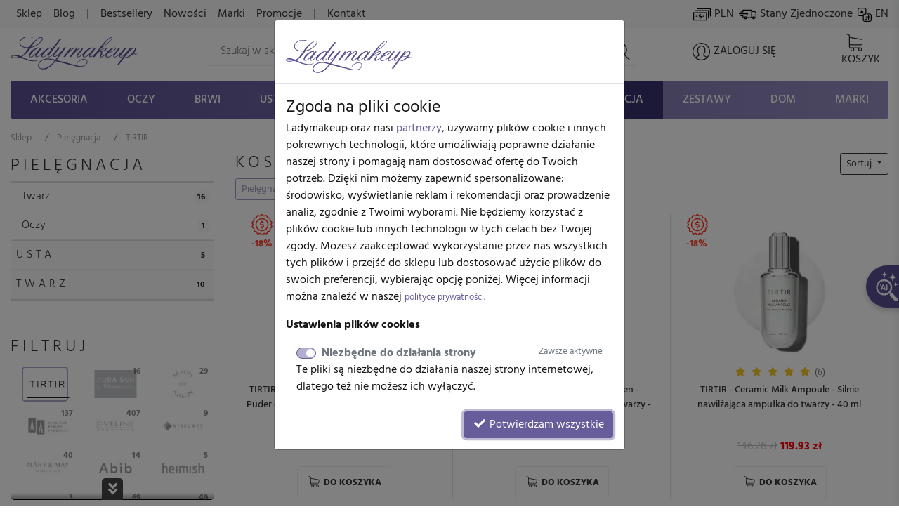

--- FILE ---
content_type: text/html; charset=UTF-8
request_url: https://www.ladymakeup.pl/sklep/pielegnacja/tirtir.html
body_size: 46349
content:
<!DOCTYPE html PUBLIC "-//W3C//DTD XHTML 1.0 Strict//EN" "http://www.w3.org/TR/xhtml1/DTD/xhtml1-strict.dtd">
<html xmlns:fb="http://ogp.me/ns/fb#" xmlns="http://www.w3.org/1999/xhtml" xml:lang="pl" lang="pl">
<head>

  
  <link rel="preconnect" href="https://fonts.gstatic.com" />

  <link rel="preconnect" href="https://www.google-analytics.com" crossorigin />

  <link rel="preconnect" href="https://ajax.googleapis.com/ajax/libs/jquery/1.11.0/jquery.min.js" crossorigin />

  <script src="https://ajax.googleapis.com/ajax/libs/jquery/1.11.0/jquery.min.js"></script>

    <meta http-equiv="X-UA-Compatible" content="IE=edge">
    <meta name="viewport" content="width=device-width, initial-scale=1">

    <meta name="theme-color" content="#5b5192" />
    <link rel="icon" type="image/png" href="/favicon-96x96.png?v1" sizes="96x96" />
    <link rel="icon" type="image/svg+xml" href="/favicon.svg?v1" />
    <link rel="shortcut icon" href="/favicon.ico?v1" />
    <link rel="apple-touch-icon" sizes="180x180" href="/apple-touch-icon.png?v1" />
    
    
      <link rel="stylesheet" size="43224" href="/css/cache_scss-37965c22b797b750f96455c7f012002d-10423.css" type="text/css" />

      

  <meta http-equiv="Content-Type" content="text/html; charset=utf-8" />
    
  <title>Kosmetyki do pielęgnacji TIRTIR - Drogeria Ladymakeup.pl</title>

    <meta name="google-signin-scope" content="profile email">
  <meta name="google-signin-client_id" content="760448623956-6dp4l4sijlm278qjal7roms7fjhnabfu.apps.googleusercontent.com">
  <!-- <script src="https://apis.google.com/js/api.js?onload=onLibraryLoaded" async defer></script> -->
    

              <meta name="description" content="Kup teraz &middot; produkty w kategorii Kosmetyki do pielęgnacji marki TIRTIR  Szukasz sprawdzonych formuł, dzięki kt&oacute;rym dobrze zatroszczysz się o potrzeby.">
  


  <!-- touch event listener -->
  <script type="text/javascript">
    var TOUCHSCREEN = false;
    function touchlistener() {
      console.info('Touch mode');
      TOUCHSCREEN = true;
      document.removeEventListener('touchstart', touchlistener, false);
    }
    document.addEventListener('touchstart', touchlistener, false);
  </script>
  
			<link rel="preload" href="/css/cache_scss-1d2c48a64ec8383938c2ab1c8486194e-10423.css" as="style" onload="this.rel='stylesheet'">
			<link rel="stylesheet" size="256297" href="/css/cache_scss-1d2c48a64ec8383938c2ab1c8486194e-10423.css" type="text/css" media="print" onload="if(media!='all')media='all'"/>
			




      <meta name="robots" content="noindex" />
  

  <meta property="og:site_name" content="Ladymakeup">
  <meta property="og:url" content="https://www.ladymakeup.pl/sklep/tirtir.html">

    <meta property="og:type" content="website" />
  
    <meta property="og:title" content="Kosmetyki do pielęgnacji TIRTIR - Drogeria Ladymakeup.pl" />
    
  

  <script type="text/javascript">
  var global_url_cart_ajax_add = '/sklep/koszyk/a_dodaj.html';

  </script>
  <!-- BEGIN AFFILIATE HASH COMPATIBLE CODE -->
  <script type="text/javascript">

  function getHash() {
      if(window.self !== window.top) {
        return ''; // in iframe
      }
      var hash = window.location.hash;
      return hash.substring(1); // remove #
  }
  var hash = getHash();
  

  if (hash.indexOf("utm_source=pp") != -1)
  {
      var hashImage = new Image();
                  hashImage.src = '/pp/img?' + hash + '&check=b1ba355edd61cfde420a5d73a7d6f082&referer=&entry_url=https%3A%2F%2Fwww.ladymakeup.pl%2Fsklep%2Fpielegnacja%2Ftirtir.html';
  }
  </script>
  <!-- END AFFILIATE HASH COMPATIBLE CODE -->
     <!-- Facebook Pixel Code -->
<script>
!function(f,b,e,v,n,t,s)
{if(f.fbq)return;n=f.fbq=function(){n.callMethod?
n.callMethod.apply(n,arguments):n.queue.push(arguments)};
if(!f._fbq)f._fbq=n;n.push=n;n.loaded=!0;n.version='2.0';
n.queue=[];t=b.createElement(e);t.async=!0;
t.src=v;s=b.getElementsByTagName(e)[0];
s.parentNode.insertBefore(t,s)}(window,document,'script',
'https://connect.facebook.net/en_US/fbevents.js');

fbq('consent', 'revoke');

fbq('init', '442624059221200');

fbq('track', 'PageView');
</script>
<noscript>
 <img height="1" width="1"
src="https://www.facebook.com/tr?id=442624059221200&ev=PageView
&noscript=1"/>
</noscript>
<!-- End Facebook Pixel Code -->


            <style type="text/css">
    @font-face {
  font-family: 'Hind';
  font-style: normal;
  font-weight: 300;
  font-display: swap;
  src: url(https://fonts.gstatic.com/s/hind/v18/5aU19_a8oxmIfMJaERKSiA.ttf) format('truetype');
}
@font-face {
  font-family: 'Hind';
  font-style: normal;
  font-weight: 400;
  font-display: swap;
  src: url(https://fonts.gstatic.com/s/hind/v18/5aU69_a8oxmIdGd4AQ.ttf) format('truetype');
}
@font-face {
  font-family: 'Hind';
  font-style: normal;
  font-weight: 500;
  font-display: swap;
  src: url(https://fonts.gstatic.com/s/hind/v18/5aU19_a8oxmIfJpbERKSiA.ttf) format('truetype');
}
@font-face {
  font-family: 'Hind';
  font-style: normal;
  font-weight: 700;
  font-display: swap;
  src: url(https://fonts.gstatic.com/s/hind/v18/5aU19_a8oxmIfNJdERKSiA.ttf) format('truetype');
}
    </style>

    <script type="text/javascript" defer>
            var hv3b = {};
      hv3b.search_url = "/sklep/wyszukaj_ajax.html";
      hv3b.search_url_header_webp = true;
      hv3b.controller = "shop";
      hv3b.action = "category";
      hv3b.key_name_brand = "Marki";
      hv3b.key_name_products = "Produkty";
      hv3b.key_name_topics = "Tematy";
      hv3b.key_name_posts = "Posty";
      hv3b.manufacturer_id = "8530";
      hv3b.category_id = "11";
      hv3b.show_all_results = "Zobacz wszystkie wyniki";
      hv3b.last_searched = "Ostatnio wyszukiwane";
      hv3b.popular_searches = "Popularne wyszukiwania";
      hv3b.stock_out = "Chwilowy brak";
      hv3b.price_from = "od";
      hv3b.parent_category_id = "11";

      hv3b.session_cncm_disabled = 0;
      hv3b.session_shipping_country_id = 230;

      // urls
      hv3b.cncm_disable_url = "/shop/disable_cncm_popup";
      hv3b.forum_search_all_url = "/forum/forum_search_all";
      hv3b.search_ajax_start = "/sklep/wyszukaj_ajax_start.html";
      hv3b.all_search_url = "/sklep/wyszukaj.html";
      hv3b.get_top_products_url = "/sklep/topowe-produkty";
      hv3b.get_top_products_url_header_webp = true;
      hv3b.get_manu_cat_urls_url = "/shop/headerv3_get_manu_cat_links";
      hv3b.get_manufacturers_url = "/shop/headerv3_get_manufacturers";
      hv3b.get_dropdown_menu_url = "/shop/headerv3_get_dropdown_menu";
      hv3b.get_mobile_menu_url = "/shop/headerv3_get_mobile_menu";
      hv3b.shipping_countries = "/sklep/kraje_dostawy";
      
      // queries
      hv3b.this_request_query_query = "";


      hv3b.manufacturers = null;
      hv3b.manu_cat_urls = null;
     </script>




    <script>(function(w,d,t,r,u){var f,n,i;w[u]=w[u]||[],f=function(){var o={ti:"97120809", enableAutoSpaTracking: true};o.q=w[u],w[u]=new UET(o),w[u].push("pageLoad")},n=d.createElement(t),n.src=r,n.async=1,n.onload=n.onreadystatechange=function(){var s=this.readyState;s&&s!=="loaded"&&s!=="complete"||(f(),n.onload=n.onreadystatechange=null)},i=d.getElementsByTagName(t)[0],i.parentNode.insertBefore(n,i)})(window,document,"script","//bat.bing.com/bat.js","uetq");</script>
    <script>
    window.uetq = window.uetq || [];
    window.uetq.push('consent', 'default', {
                'ad_storage': 'denied'
                });
    </script>
    <script>
        window.dataLayer = window.dataLayer || [];
        function gtag(){dataLayer.push(arguments);}
        gtag('consent', 'default', {
          'ad_storage': 'denied',
          'ad_user_data': 'denied',
          'ad_personalization': 'denied',
          'analytics_storage': 'denied'
        });
                    </script><script>(function(w,d,s,l,i){w[l]=w[l]||[];w[l].push({'gtm.start':
new Date().getTime(),event:'gtm.js'});var f=d.getElementsByTagName(s)[0],
j=d.createElement(s),dl=l!='dataLayer'?'&l='+l:'';j.async=true;j.src=
'https://www.googletagmanager.com/gtm.js?id='+i+dl;f.parentNode.insertBefore(j,f);
})(window,document,'script','dataLayer','GTM-KMN3SGG');</script><!-- End Google Tag Manager -->
  </head>
  <body style="background-color: #fff !important;" class="action-Index  ">
          


	<div id="header_v3" class="top">


		<!-- FIRST ROW -->
		<nav id="navbar_first_row" class="navbar navbar-expand-lg navbar-light bg-light align-items-center">
			<div class="container-fluid">

			  <div class="collapse navbar-collapse" id="navbarToggle">

			    <ul class="navbar-nav mr-auto mt-2 mt-lg-0">

		    	  			      <li class="nav-item">
			        <a class="nav-link  active" href="/">Sklep</a>
			      </li>

			      <li class="nav-item">
			        <a class="nav-link " href="/blog.html">Blog</a>
			      </li>
				  			      <li class="nav-item">
			      	<span class="nav-link">|</span>
			      </li>
				  
			      <li class="nav-item">
			        <a class="nav-link " href="/sklep/bestsellery.html">Bestsellery</a>
			      </li>
			      <li class="nav-item">
			        <a class="nav-link " href="/sklep/nowosci.html">Nowości</a>
			      </li>
			      <li class="nav-item">
			        <a class="nav-link " href="/sklep/marki.html">Marki</a>
			      </li>
			      <li class="nav-item">
			        <a class="nav-link " href="/sklep/promocje.html">Promocje</a>
			      </li>
			      <li class="nav-item">
			      	<span class="nav-link">|</span>
			      </li>
			      <li class="nav-item">
			      	<a class="nav-link " rel="nofollow" href="/kontakt.html">
			      		Kontakt			      	</a>
			      </li>
			    </ul>

			    <ul class="navbar-nav mt-2 mt-lg-0" id="navbar_right_callto">

			    	<!-- CHANGE CURRENCY -->
			    	<li class="nav-item">
				    	<span class="nowrap" data-toggle="modal" data-target="#modalLangDeliveryCurrency">
				    		<i id="navbar_bill"></i>
				    		PLN				    	</span>
				    </li>

				    <!-- CHANGE DELIVERY COUNTRY -->
				    <li class="nav-item">
			    		<span class="nowrap" data-toggle="modal" data-target="#modalLangDeliveryCurrency">
			    			<i id="navbar_delivery"></i>
			    			Stany Zjednoczone			    		</span>
			    	</li>

			    	<!-- CHANGE LANG -->
			    	<li class="nav-item">
			        		            		              		              		              	<a class="nowrap" rel="nofollow" href="https://www.ladymakeup.com/shop/tirtir.html">
		              		<i id="navbar_flag" style="margin-right:-5px;"></i>
		              		EN		              	</a>
		              			        			    	</li>

			    </ul>


			  </div>
		  </div>
		</nav>




		<!-- SECOND ROW -->
		<div class="container-fluid px-sm-3" id="navbar_second_row">

			<div class="row hide-on-search">
				<div class="col-sm-4 col-6 d-block d-md-none text-left pl-0">
					<a href="/" title="Ladymakeup - drogeria internetowa">
			    	<i id="lm_logo_mobile" class="lm_logo"></i>
			    </a>
				</div>
				<div class="col-2 col-sm-4 d-block d-md-none">
				  <a rel="nofollow" href="/sklep/koszyk.html" class="d-flex h-100 align-items-center">
			    	<i id="navbar_cart_white" class="cart cart-white">
			    		<small class="badge badge-pill badge-danger cart-total-product-count hidden">
			    			0			    		</small>
			    	</i>
			    </a>
				</div>
				<div class="col d-block d-md-none text-right pr-0">
					<button class="navbar-toggler hide-on-search d-flex h-100 mr-0 ml-auto pr-1" id="mobile-category-bars" type="button" aria-label="Toggle navigation">
				    	<span class="navbar-toggler-icon"></span>
				  	</button>
				</div>

			</div>




			<div class="row align-items-center h-100 position-relative" id="nav_content">

				<div class="col mx-auto d-none d-md-block hide-on-search">
			    <a href="/" title="Ladymakeup - drogeria internetowa">
			    	<i id="lm_logo" class="lm_logo"></i>
			    </a>
				</div>
				<div class="col col-md-4 col-xl-6 mx-auto d-none d-md-block" id="main_search_container">
			  	<form id="main_search_form" class="form-inline" autocomplete="off" accept-charset="UTF-8" type="GET" action="/sklep/wyszukaj.html">
			      <input name="query" class="form-control-lg"
			      		 value=""
			      		 placeholder="Szukaj w sklepie..."
			      		 aria-label="Search" id="main_search">
			      <i id="main_search_submit" class="search"></i>
			    </form>
			  </div>
			  <div class="col px-3 px-md-1 px-lg-3 text-center mx-auto d-none d-block d-md-none hide-on-search">
	      		<i id="mobile_search" class="search"></i>
			  </div>

			  

				<div class="col px-3 px-md-1 px-lg-3 text-center mx-auto hide-on-search d-block d-lg-none" id="currency_n_country_mobile_wrapper">
				  <div id="currency_n_country_mobile" class="d-flex justify-content-center alerted">
				  						<div id="mobile_currency_popup" class="p-2 d-lg-none">
						<i class="fa fa-times position-relative float-right" style="top:-3px;right:-3px; font-size:0.7em;"></i>
						Ustawiono kraj dostawy <strong>Stany Zjednoczone</strong> oraz walutę <strong>PLN</strong>					</div>
									  	<svg style="min-width: 47px;"  xmlns="http://www.w3.org/2000/svg" xmlns:xlink="http://www.w3.org/1999/xlink" xmlns:serif="http://www.serif.com/" width="100%" height="30px" viewBox="0 0 35 19" version="1.1" xml:space="preserve" style="fill-rule:evenodd;clip-rule:evenodd;stroke-linecap:round;stroke-linejoin:round;stroke-miterlimit:1.5;">
					    <g transform="matrix(1,0,0,1,-16,-27)">
					        <g>
					            <g transform="matrix(0.897248,0,0,0.897248,3.68918,3.70828)">
					                <g transform="matrix(1.83773,0,0,1.83773,-13.1642,-22.0301)">
					                    <circle cx="21.043" cy="31.626" r="5.328" style="fill:none;stroke:black;stroke-width:0.24px;"/>
					                </g>
					                <g transform="matrix(1.40713,0,0,1.83773,-4.10338,-22.0301)">
					                    <circle cx="21.043" cy="31.626" r="5.328" style="fill:none;stroke:black;stroke-width:0.27px;"/>
					                </g>
					                <g transform="matrix(0.795635,0,0,1.83773,8.76406,-22.0301)">
					                    <circle cx="21.043" cy="31.626" r="5.328" style="fill:none;stroke:black;stroke-width:0.31px;"/>
					                </g>
					                <g transform="matrix(1.83773,0,0,1.83773,1.59587,-22.0301)">
					                    <path d="M17.662,27.54C18.575,26.755 19.756,26.298 21.043,26.298C23.983,26.298 26.371,28.685 26.371,31.626C26.371,34.567 23.983,36.954 21.043,36.954C19.756,36.954 18.575,36.497 17.662,35.711C18.854,34.759 19.609,33.28 19.609,31.626C19.609,29.972 18.854,28.493 17.662,27.54Z" style="fill:none;stroke:black;stroke-width:0.24px;"/>
					                </g>
					                <g transform="matrix(0.890358,0,0,1,3.14196,1.36128)">
					                    <path d="M16.481,40.582L33.755,40.582" style="fill:none;stroke:black;stroke-width:0.47px;"/>
					                </g>
					                <g transform="matrix(6.94209e-17,1.13373,-1,6.12323e-17,66.088,7.61225)">
					                    <path d="M16.481,40.582L33.755,40.582" style="fill:none;stroke:black;stroke-width:0.42px;"/>
					                </g>
					                <g transform="matrix(0.868087,0,0,1,3.70137,-10.5648)">
					                    <path d="M16.481,40.582L33.755,40.582" style="fill:none;stroke:black;stroke-width:0.48px;"/>
					                </g>
					                <g transform="matrix(1.13373,0,0,1,-2.9711,-4.82469)">
					                    <path d="M16.481,40.582L33.755,40.582" style="fill:none;stroke:black;stroke-width:0.42px;"/>
					                </g>
					            </g>
					            <g transform="matrix(1.92921,0,0,1.09167,-16.9109,-3.0601)">
					                <path d="M34.689,34.087C34.689,33.107 34.239,32.311 33.684,32.311L18.262,32.311C17.707,32.311 17.257,33.107 17.257,34.087L17.257,37.638C17.257,38.618 17.707,39.413 18.262,39.413L33.684,39.413C34.239,39.413 34.689,38.618 34.689,37.638L34.689,34.087Z" style="fill:white;"/>
					                <clipPath id="_clip1">
					                    <path d="M34.689,34.087C34.689,33.107 34.239,32.311 33.684,32.311L18.262,32.311C17.707,32.311 17.257,33.107 17.257,34.087L17.257,37.638C17.257,38.618 17.707,39.413 18.262,39.413L33.684,39.413C34.239,39.413 34.689,38.618 34.689,37.638L34.689,34.087Z"/>
					                </clipPath>
					                <g clip-path="url(#_clip1)">
					                    <g transform="matrix(0.518347,0,0,0.916031,17.5518,6.15566)">
					                        <text x="17.055px" y="34.944px" style="font-family:'Hind bold', 'Arial', sans-serif;font-weight:700;font-size:7px;">PLN</text>
					                    </g>
					                    <g transform="matrix(0.518347,0,0,0.916031,9.13543,6.15566)">
					                        <text x="17.055px" y="34.944px" style="font-family:'Hind bold', 'Arial', sans-serif;font-weight:700;font-size:7px;">USA</text>
					                    </g>
					                </g>
					                <path d="M34.689,34.087C34.689,33.107 34.239,32.311 33.684,32.311L18.262,32.311C17.707,32.311 17.257,33.107 17.257,34.087L17.257,37.638C17.257,38.618 17.707,39.413 18.262,39.413L33.684,39.413C34.239,39.413 34.689,38.618 34.689,37.638L34.689,34.087Z" style="fill:none;stroke:black;stroke-width:0.26px;"/>
					            </g>
					        </g>
					    </g>
					</svg>
				  	<!-- <span code="USA"></span>
				  	<span code="PLN"></span> -->

				  </div>
				</div>

				<div class="col px-3 px-md-1 px-lg-0 text-center mx-auto hide-on-search">
			    	<a rel="nofollow" href="/login.html">

			    				    		<i id="navbar_user"></i>
			    	
			    	<span class="text-uppercase nowrap d-none d-lg-inline">Zaloguj się</span>
			    	</a>
				</div>

				<div class="col col-xl-1 px-3 px-md-1 px-lg-3 pl-lg-0 text-right d-none d-md-block hide-on-search">
					<a rel="nofollow" href="/sklep/koszyk.html" class="position-relative d-inline-block text-center">
			    		<i id="navbar_cart" class="cart">
			    			<small class="badge badge-pill badge-danger cart-total-product-count hidden">
			    				0			    			</small>
			    		</i>
			    		<span class="text-uppercase d-none d-lg-inline"> Koszyk</span>
			    	</a>

				</div>
				<div class="col d-none d-md-block d-lg-none text-right">
					<button class="navbar-toggler hide-on-search" id="mobile-category-bars-2" type="button" aria-label="Toggle navigation">
				    	<span class="navbar-toggler-icon"></span>
				  	</button>
				</div>


				<!-- MOBILE SEARCH INPUT -->
				<div id="mobile_search_container" class="w-100">
					<form autocomplete="off" accept-charset="UTF-8" type="GET" action="/sklep/wyszukaj.html">
						<div class="d-flex justify-content-between align-items-center" style="background: #fff;">
							<i class="back" style="flex:0 0 27px;"></i>
							<input id="mobile_search_input" type="search" name="query"
								   placeholder="Szukaj w sklepie..."
								   value="">
							<i class="cancel opacity-hidden"></i>
							<i class="search mx-2"></i>
						</div>
					</form>
				</div>


			</div>
		</div>


		<!-- THIRD ROW -->
						<div class="container-fluid d-none d-lg-block" id="category_nav">
			<ul class="nav nav-fill">
		    			        		    								<li class="nav-item" data-cat-id="3">
			        		<a class="nav-link " data-category-id="3" id="nav-cat-3" href="/sklep/akcesoria-do-makijazu.html">
																Akcesoria</a>
			  			</li>
			  				    								<li class="nav-item" data-cat-id="4">
			        		<a class="nav-link " data-category-id="4" id="nav-cat-4" href="/sklep/makijaz-oczu.html">
																Oczy</a>
			  			</li>
			  				    								<li class="nav-item" data-cat-id="49">
			        		<a class="nav-link " data-category-id="49" id="nav-cat-49" href="/sklep/brwi.html">
																Brwi</a>
			  			</li>
			  				    								<li class="nav-item" data-cat-id="5">
			        		<a class="nav-link " data-category-id="5" id="nav-cat-5" href="/sklep/makijaz-ust.html">
																Usta</a>
			  			</li>
			  				    								<li class="nav-item" data-cat-id="6">
			        		<a class="nav-link " data-category-id="6" id="nav-cat-6" href="/sklep/makijaz-twarz.html">
																Twarz</a>
			  			</li>
			  				    								<li class="nav-item" data-cat-id="7">
			        		<a class="nav-link " data-category-id="7" id="nav-cat-7" href="/sklep/paznokcie.html">
																Paznokcie</a>
			  			</li>
			  				    								<li class="nav-item" data-cat-id="57">
			        		<a class="nav-link " data-category-id="57" id="nav-cat-57" href="/sklep/w.html">
																Włosy</a>
			  			</li>
			  				    				    								<li class="nav-item" data-cat-id="11">
			        		<a class="nav-link static-active" data-category-id="11" id="nav-cat-11" href="/sklep/pielegnacja.html">
																Pielęgnacja</a>
			  			</li>
			  				    								<li class="nav-item" data-cat-id="9">
			        		<a class="nav-link " data-category-id="9" id="nav-cat-9" href="/sklep/zestawy.html">
																Zestawy</a>
			  			</li>
			  				    								<li class="nav-item" data-cat-id="106">
			        		<a class="nav-link " data-category-id="106" id="nav-cat-106" href="/sklep/dom.html">
																Dom</a>
			  			</li>
			  					  				  	<li class="nav-item" data-cat-id="manufacturers">
			  		<a class="nav-link nav-manufacturers" data-category-id="manufacturers" href="/sklep/marki.html">
			  			Marki			  		</a>
			  	</li>
			</ul>
		</div>
		


		<!-- DROPDOWN MENU -->

				
	</div> <!-- #header_v3 end -->

	<div class="position-fixed p-1 pl-2 pb-2 pr-3 hidden " id="scrolltop_btn">
		<i class="fa fa-2x fa-chevron-up"></i>
	</div>







                      <!-- Google Tag Manager (noscript) -->
              <noscript><iframe src="https://www.googletagmanager.com/ns.html?id=GTM-KMN3SGG"
              height="0" width="0" style="display:none;visibility:hidden"></iframe></noscript>
              <!-- End Google Tag Manager (noscript) -->
        
      
      
      

      <!-- Google tag (gtag.js) -->
      <script async src="https://www.googletagmanager.com/gtag/js?id=G-6PTNK23Q19"></script>
      <script>
        window.dataLayer = window.dataLayer || [];
        function gtag(){dataLayer.push(arguments);}
        gtag('consent', 'default', {
          'ad_storage': 'denied',
          'ad_user_data': 'denied',
          'ad_personalization': 'denied',
          'analytics_storage': 'denied'
        });
                        gtag('js', new Date());

        gtag('config', 'G-6PTNK23Q19', {'groups': 'ladymakeup', 'allow_enhanced_conversions': true});         gtag('config', 'AW-979307808', {'groups': 'ladymakeup', 'allow_enhanced_conversions': true});               </script>

      

      <script type="text/javascript">

        

                /* END GOOGLE ANALYTICS CODE */

      </script>

      
      


      


        <script type="text/javascript">
        document.addEventListener('lazybeforeunveil', function(e){
            var bg = e.target.getAttribute('data-bg');
            if(bg){
                e.target.style.backgroundImage = 'url(' + bg + ')';
            }
        });
        /*$(document).ready(function(){
            $(".lazyload").lazyload();
        });*/
        </script>




    <script type="text/javascript" src="/bootstrap4/js/popper.min.js"></script>    <script type="text/javascript" src="/bootstrap4/js/bootstrap.min.js"></script>    <script type="text/javascript" src="/js/ladymakeup.js?54"></script>    <script type="text/javascript" defer async src="https://www.ladymakeup.pl/js/header_v3.js?38"></script>
<script type="text/javascript">


	var mobile_js_loaded = false;
	$(document).on('window_resize', function() {
		if(!mobile_js_loaded && $(window).width() <= 991) {
			var script = document.createElement('script');
			script.src = "https://www.ladymakeup.pl/js/header_v3_mobile.js?11";
			$('body').prepend(script);
			mobile_js_loaded = true;
		}
	});
        

</script>

    






    <div id="content-background">

            <div id="content" class="container-fluid">
        
    <div class="row row-offcanvas row-offcanvas-right">

        <div class="col-12">
            <div id="breadcrumb_container_wrapper" class="fadable">
	<div id="breadcrumb_container" itemscope itemtype="https://schema.org/BreadcrumbList">
		<div class="wrapper nowrap">
					<span class="breadcrumb-item pr-2" class=""  itemprop="itemListElement" itemscope itemtype="https://schema.org/ListItem">
				<a itemprop="item" href="/">
					<span itemprop="name">Sklep</span>
				</a>
				<meta itemprop="position" content="1" />
			</span>
					<span class="breadcrumb-item pr-2" class=""  itemprop="itemListElement" itemscope itemtype="https://schema.org/ListItem">
				<a itemprop="item" href="/sklep/pielegnacja.html">
					<span itemprop="name">Pielęgnacja</span>
				</a>
				<meta itemprop="position" content="2" />
			</span>
					<span class="breadcrumb-item pr-2" class="active"  itemprop="itemListElement" itemscope itemtype="https://schema.org/ListItem">
				<a itemprop="item" rel="nofollow" href="/sklep/pielegnacja/tirtir.html">
					<span itemprop="name">TIRTIR</span>
				</a>
				<meta itemprop="position" content="3" />
			</span>
				</div>
	</div>
</div>


        </div>

        <div class="d-none d-lg-block sidebar-offcanvas col-lg-3" id="sidebar" role="navigation">
            <div>
                <div class="" id="sidebar-fixed">
                        <div id="sidebar_filters_wrap">
    <div id="sidebar_filters">
    


                
    <div class="display-5 skinny uppercase mb-1">

    <a rel="nofollow" class="font-dark" href="https://www.ladymakeup.pl/sklep/pielegnacja/tirtir.html"
        title="Kosmetyki do pielęgnacji TIRTIR"
    >
        Pielęgnacja    </a>
    </div>


<ul id="in_category_nav" class="mb-5">


                                                            
        
        <li class="">
            <a rel="nofollow" class="d-flex justify-content-between border-bottom p-2 pl-3" href="https://www.ladymakeup.pl/sklep/pielegnacja/twarz/tirtir.html"
                title="Kosmetyki do pielęgnacji twarzy TIRTIR"
            >
                <div>Twarz</div>
                <div>
                    <span class="badge badge-light">
                        16                    </span>
                </div>
            </a>
                    </li>
                            
        
        <li class="">
            <a rel="nofollow" class="d-flex justify-content-between border-bottom p-2 pl-3" href="https://www.ladymakeup.pl/sklep/pielegnacja/oczy/tirtir.html"
                title="Pielęgnacja okolic oczu TIRTIR"
            >
                <div>Oczy</div>
                <div>
                    <span class="badge badge-light">
                        1                    </span>
                </div>
            </a>
                    </li>
                                                                                                                                                                                                                                                                                                                                                                                                                                                            <li class="grand-parent first-grand-parent">
            <a rel="nofollow" class="d-flex justify-content-between border-bottom p-2" href="https://www.ladymakeup.pl/sklep/makijaz-ust/tirtir.html"
                title="Kosmetyki do makijażu ust TIRTIR"
            >
                <div class="skinny uppercase font-dark">Usta</div>
                <div>
                    <span class="badge badge-light">
                        5                    </span>
                </div>
            </a>
        </li>
                                                    <li class="grand-parent ">
            <a rel="nofollow" class="d-flex justify-content-between border-bottom p-2" href="https://www.ladymakeup.pl/sklep/makijaz-twarz/tirtir.html"
                title="Kosmetyki do makijażu twarzy TIRTIR"
            >
                <div class="skinny uppercase font-dark">Twarz</div>
                <div>
                    <span class="badge badge-light">
                        10                    </span>
                </div>
            </a>
        </li>
                                                                
</ul>

<script type="text/javascript">
    var active_cat_id = "11";
    $('#in_category_nav').find('li[cat-id='+active_cat_id+']').closest('div').removeClass('hidden');
    $(document).ready(function() { $('[data-toggle="tooltip"]').tooltip(); });
</script>
        <div class="display-5 skinny uppercase">Filtruj</div>

                
<div class="sidebar-manufacturer text-center mb-4">
    <div class="readmore-wrapper">
        <div class="row row-manufacturer">
                                                        <div class="col-6 col-xl-4 text-center">
                                            <a href="/sklep/pielegnacja.html" class="active">
                                            <div class="mx-auto lazyload" data-bg="/img/sprite/brands76d021a024221450b383c2dc38f753e9_v3.jpg" style="background: 0px -7150px;width:75px;height:50px;transform: scale(.8);"></div>
                    </a>
                </div>
            
                                                                                                                                                <div class="col-6 col-xl-4 text-center">
                                                                                
                                                                                                                                                                                                        

                            <span class="badge float-right" style="z-index: 1;">16</span>
                            <a rel="nofollow"  href="/sklep/pielegnacja/aura-sun.html" title="Kosmetyki do pielęgnacji AURA SUN">
                                <div class="lazyload" data-bg="/img/sprite/brands76d021a024221450b383c2dc38f753e9_v3.jpg" style="background: 0px -7000px;width:75px;height:50px;transform: scale(.8);"></div>
                            </a>
                                            </div>
                                                                                                                                                            <div class="col-6 col-xl-4 text-center">
                                                                                
                                                                                                                                                                                                        

                            <span class="badge float-right" style="z-index: 1;">29</span>
                            <a rel="nofollow"  href="/sklep/pielegnacja/beauty-of-joseon.html" title="Kosmetyki do pielęgnacji Beauty Of Joseon">
                                <div class="lazyload" data-bg="/img/sprite/brands76d021a024221450b383c2dc38f753e9_v3.jpg" style="background: 0px -6400px;width:75px;height:50px;transform: scale(.8);"></div>
                            </a>
                                            </div>
                                                                                                                                                            <div class="col-6 col-xl-4 text-center">
                                                                                
                                                                                                                                                                                                        

                            <span class="badge float-right" style="z-index: 1;">137</span>
                            <a rel="nofollow"  href="/sklep/pielegnacja/aa.html" title="Kosmetyki do pielęgnacji AA">
                                <div class="lazyload" data-bg="/img/sprite/brands76d021a024221450b383c2dc38f753e9_v3.jpg" style="background: 0px -4550px;width:75px;height:50px;transform: scale(.8);"></div>
                            </a>
                                            </div>
                                                                                                                                                            <div class="col-6 col-xl-4 text-center">
                                                                                
                                                                                                                                                                                                        

                            <span class="badge float-right" style="z-index: 1;">407</span>
                            <a rel="nofollow"  href="/sklep/pielegnacja/eveline-cosmetics.html" title="Kosmetyki do pielęgnacji Eveline Cosmetics">
                                <div class="lazyload" data-bg="/img/sprite/brands76d021a024221450b383c2dc38f753e9_v3.jpg" style="background: 0px -14750px;width:75px;height:50px;transform: scale(.8);"></div>
                            </a>
                                            </div>
                                                                                                                                                            <div class="col-6 col-xl-4 text-center">
                                                                                
                                                                                                                                                                                                        

                            <span class="badge float-right" style="z-index: 1;">9</span>
                            <a rel="nofollow"  href="/sklep/pielegnacja/k-secret.html" title="Kosmetyki do pielęgnacji K-SECRET">
                                <div class="lazyload" data-bg="/img/sprite/brands76d021a024221450b383c2dc38f753e9_v3.jpg" style="background: 0px -9750px;width:75px;height:50px;transform: scale(.8);"></div>
                            </a>
                                            </div>
                                                                                                                                                            <div class="col-6 col-xl-4 text-center">
                                                                                
                                                                                                                                                                                                        

                            <span class="badge float-right" style="z-index: 1;">40</span>
                            <a rel="nofollow"  href="/sklep/pielegnacja/mary-may.html" title="Kosmetyki do pielęgnacji Mary&May ">
                                <div class="lazyload" data-bg="/img/sprite/brands76d021a024221450b383c2dc38f753e9_v3.jpg" style="background: 0px -7450px;width:75px;height:50px;transform: scale(.8);"></div>
                            </a>
                                            </div>
                                                                                                                                                            <div class="col-6 col-xl-4 text-center">
                                                                                
                                                                                                                                                                                                        

                            <span class="badge float-right" style="z-index: 1;">14</span>
                            <a rel="nofollow"  href="/sklep/pielegnacja/abib.html" title="Kosmetyki do pielęgnacji Abib">
                                <div class="lazyload" data-bg="/img/sprite/brands76d021a024221450b383c2dc38f753e9_v3.jpg" style="background: 0px -8600px;width:75px;height:50px;transform: scale(.8);"></div>
                            </a>
                                            </div>
                                                                                                                                                            <div class="col-6 col-xl-4 text-center">
                                                                                
                                                                                                                                                                                                        

                            <span class="badge float-right" style="z-index: 1;">5</span>
                            <a rel="nofollow"  href="/sklep/pielegnacja/heimish.html" title="Kosmetyki do pielęgnacji Heimish">
                                <div class="lazyload" data-bg="/img/sprite/brands76d021a024221450b383c2dc38f753e9_v3.jpg" style="background: 0px -11150px;width:75px;height:50px;transform: scale(.8);"></div>
                            </a>
                                            </div>
                                                                                                                                                            <div class="col-6 col-xl-4 text-center">
                                                                                
                                                                                                                                                                                                        

                            <span class="badge float-right" style="z-index: 1;">3</span>
                            <a rel="nofollow"  href="/sklep/pielegnacja/nerds.html" title="Kosmetyki do pielęgnacji NERDS.">
                                <div class="lazyload" data-bg="/img/sprite/brands76d021a024221450b383c2dc38f753e9_v3.jpg" style="background: 0px -11100px;width:75px;height:50px;transform: scale(.8);"></div>
                            </a>
                                            </div>
                                                                                                                                                            <div class="col-6 col-xl-4 text-center">
                                                                                
                                                                                                                                                                                                        

                            <span class="badge float-right" style="z-index: 1;">69</span>
                            <a rel="nofollow"  href="/sklep/pielegnacja/vt-cosmetics.html" title="Kosmetyki do pielęgnacji VT Cosmetics">
                                <div class="lazyload" data-bg="/img/sprite/brands76d021a024221450b383c2dc38f753e9_v3.jpg" style="background: 0px -7900px;width:75px;height:50px;transform: scale(.8);"></div>
                            </a>
                                            </div>
                                                                                                                                                            <div class="col-6 col-xl-4 text-center">
                                                                                
                                                                                                                                                                                                        

                            <span class="badge float-right" style="z-index: 1;">49</span>
                            <a rel="nofollow"  href="/sklep/pielegnacja/mixa.html" title="Kosmetyki do pielęgnacji Mixa">
                                <div class="lazyload" data-bg="/img/sprite/brands76d021a024221450b383c2dc38f753e9_v3.jpg" style="background: 0px -13450px;width:75px;height:50px;transform: scale(.8);"></div>
                            </a>
                                            </div>
                                                                                                                                                            <div class="col-6 col-xl-4 text-center">
                                                                                
                                                                                                                                                                                                        

                            <span class="badge float-right" style="z-index: 1;">12</span>
                            <a rel="nofollow"  href="/sklep/pielegnacja/cos-de-baha.html" title="Kosmetyki do pielęgnacji Cos De BAHA">
                                <div class="lazyload" data-bg="/img/sprite/brands76d021a024221450b383c2dc38f753e9_v3.jpg" style="background: 0px -10650px;width:75px;height:50px;transform: scale(.8);"></div>
                            </a>
                                            </div>
                                                                                                                                                            <div class="col-6 col-xl-4 text-center">
                                                                                
                                                                                                                                                                                                        

                            <span class="badge float-right" style="z-index: 1;">7</span>
                            <a rel="nofollow"  href="/sklep/pielegnacja/d-alba.html" title="Kosmetyki do pielęgnacji d'Alba ">
                                <div class="lazyload" data-bg="/img/sprite/brands76d021a024221450b383c2dc38f753e9_v3.jpg" style="background: 0px -9000px;width:75px;height:50px;transform: scale(.8);"></div>
                            </a>
                                            </div>
                                                                                                                                                            <div class="col-6 col-xl-4 text-center">
                                                                                
                                                                                                                                                                                                        

                            <span class="badge float-right" style="z-index: 1;">12</span>
                            <a rel="nofollow"  href="/sklep/pielegnacja/aplb.html" title="Kosmetyki do pielęgnacji APLB">
                                <div class="lazyload" data-bg="/img/sprite/brands76d021a024221450b383c2dc38f753e9_v3.jpg" style="background: 0px -10050px;width:75px;height:50px;transform: scale(.8);"></div>
                            </a>
                                            </div>
                                                                                                                                                            <div class="col-6 col-xl-4 text-center">
                                                                                
                                                                                                                                                                                                        

                            <span class="badge float-right" style="z-index: 1;">17</span>
                            <a rel="nofollow"  href="/sklep/pielegnacja/iunik.html" title="Kosmetyki do pielęgnacji iUNIK">
                                <div class="lazyload" data-bg="/img/sprite/brands76d021a024221450b383c2dc38f753e9_v3.jpg" style="background: 0px -9350px;width:75px;height:50px;transform: scale(.8);"></div>
                            </a>
                                            </div>
                                                                                                                                                            <div class="col-6 col-xl-4 text-center">
                                                                                
                                                                                                                                                                                                        

                            <span class="badge float-right" style="z-index: 1;">8</span>
                            <a rel="nofollow"  href="/sklep/pielegnacja/jumiso.html" title="Kosmetyki do pielęgnacji Jumiso ">
                                <div class="lazyload" data-bg="/img/sprite/brands76d021a024221450b383c2dc38f753e9_v3.jpg" style="background: 0px -8250px;width:75px;height:50px;transform: scale(.8);"></div>
                            </a>
                                            </div>
                                                                                                                                                            <div class="col-6 col-xl-4 text-center">
                                                                                
                                                                                                                                                                                                        

                            <span class="badge float-right" style="z-index: 1;">6</span>
                            <a rel="nofollow"  href="/sklep/pielegnacja/eqqualberry.html" title="Kosmetyki do pielęgnacji EQQUALBERRY">
                                <div class="lazyload" data-bg="/img/sprite/brands76d021a024221450b383c2dc38f753e9_v3.jpg" style="background: 0px -10000px;width:75px;height:50px;transform: scale(.8);"></div>
                            </a>
                                            </div>
                                                                                                                                                            <div class="col-6 col-xl-4 text-center">
                                                                                
                                                                                                                                                                                                        

                            <span class="badge float-right" style="z-index: 1;">80</span>
                            <a rel="nofollow"  href="/sklep/pielegnacja/lumene.html" title="Kosmetyki do pielęgnacji Lumene">
                                <div class="lazyload" data-bg="/img/sprite/brands76d021a024221450b383c2dc38f753e9_v3.jpg" style="background: 0px -11950px;width:75px;height:50px;transform: scale(.8);"></div>
                            </a>
                                            </div>
                                                                                                                                                            <div class="col-6 col-xl-4 text-center">
                                                                                
                                                                                                                                                                                                        

                            <span class="badge float-right" style="z-index: 1;">137</span>
                            <a rel="nofollow"  href="/sklep/pielegnacja/l-oreal.html" title="Kosmetyki do pielęgnacji L'OREAL">
                                <div class="lazyload" data-bg="/img/sprite/brands76d021a024221450b383c2dc38f753e9_v3.jpg" style="background: 0px -11700px;width:75px;height:50px;transform: scale(.8);"></div>
                            </a>
                                            </div>
                                                                                                                                                            <div class="col-6 col-xl-4 text-center">
                                                                                
                                                                                                                                                                                                        

                            <span class="badge float-right" style="z-index: 1;">32</span>
                            <a rel="nofollow"  href="/sklep/pielegnacja/glov.html" title="Kosmetyki do pielęgnacji GLOV">
                                <div class="lazyload" data-bg="/img/sprite/brands76d021a024221450b383c2dc38f753e9_v3.jpg" style="background: 0px -14550px;width:75px;height:50px;transform: scale(.8);"></div>
                            </a>
                                            </div>
                                                                                                                                                            <div class="col-6 col-xl-4 text-center">
                                                                                
                                                                                                                                                                                                        

                            <span class="badge float-right" style="z-index: 1;">28</span>
                            <a rel="nofollow"  href="/sklep/pielegnacja/gosh.html" title="Kosmetyki do pielęgnacji Gosh">
                                <div class="lazyload" data-bg="/img/sprite/brands76d021a024221450b383c2dc38f753e9_v3.jpg" style="background: 0px -11500px;width:75px;height:50px;transform: scale(.8);"></div>
                            </a>
                                            </div>
                                                                                                                                                            <div class="col-6 col-xl-4 text-center">
                                                                                
                                                                                                                                                                                                        

                            <span class="badge float-right" style="z-index: 1;">5</span>
                            <a rel="nofollow"  href="/sklep/pielegnacja/shefoot.html" title="Kosmetyki do pielęgnacji SHEFOOT">
                                <div class="lazyload" data-bg="/img/sprite/brands76d021a024221450b383c2dc38f753e9_v3.jpg" style="background: 0px -5700px;width:75px;height:50px;transform: scale(.8);"></div>
                            </a>
                                            </div>
                                                                                                                                                            <div class="col-6 col-xl-4 text-center">
                                                                                
                                                                                                                                                                                                        

                            <span class="badge float-right" style="z-index: 1;">12</span>
                            <a rel="nofollow"  href="/sklep/pielegnacja/lanbena.html" title="Kosmetyki do pielęgnacji LANBENA">
                                <div class="lazyload" data-bg="/img/sprite/brands76d021a024221450b383c2dc38f753e9_v3.jpg" style="background: 0px -15700px;width:75px;height:50px;transform: scale(.8);"></div>
                            </a>
                                            </div>
                                                                                                                                                            <div class="col-6 col-xl-4 text-center">
                                                                                
                                                                                                                                                                                                        

                            <span class="badge float-right" style="z-index: 1;">127</span>
                            <a rel="nofollow"  href="/sklep/pielegnacja/your-natural-side.html" title="Kosmetyki do pielęgnacji Your Natural Side">
                                <div class="lazyload" data-bg="/img/sprite/brands76d021a024221450b383c2dc38f753e9_v3.jpg" style="background: 0px -14500px;width:75px;height:50px;transform: scale(.8);"></div>
                            </a>
                                            </div>
                                                                                                                                                            <div class="col-6 col-xl-4 text-center">
                                                                                
                                                                                                                                                                                                        

                            <span class="badge float-right" style="z-index: 1;">40</span>
                            <a rel="nofollow"  href="/sklep/pielegnacja/medicube.html" title="Kosmetyki do pielęgnacji Medicube">
                                <div class="lazyload" data-bg="/img/sprite/brands76d021a024221450b383c2dc38f753e9_v3.jpg" style="background: 0px -9250px;width:75px;height:50px;transform: scale(.8);"></div>
                            </a>
                                            </div>
                                                                                                                                                            <div class="col-6 col-xl-4 text-center">
                                                                                
                                                                                                                                                                                                        

                            <span class="badge float-right" style="z-index: 1;">51</span>
                            <a rel="nofollow"  href="/sklep/pielegnacja/cosrx.html" title="Kosmetyki do pielęgnacji COSRX">
                                <div class="lazyload" data-bg="/img/sprite/brands76d021a024221450b383c2dc38f753e9_v3.jpg" style="background: 0px -6500px;width:75px;height:50px;transform: scale(.8);"></div>
                            </a>
                                            </div>
                                                                                                                                                            <div class="col-6 col-xl-4 text-center">
                                                                                
                                                                                                                                                                                                        

                            <span class="badge float-right" style="z-index: 1;">143</span>
                            <a rel="nofollow"  href="/sklep/pielegnacja/garnier.html" title="Kosmetyki do pielęgnacji GARNIER">
                                <div class="lazyload" data-bg="/img/sprite/brands76d021a024221450b383c2dc38f753e9_v3.jpg" style="background: 0px -13400px;width:75px;height:50px;transform: scale(.8);"></div>
                            </a>
                                            </div>
                                                                                                                                                            <div class="col-6 col-xl-4 text-center">
                                                                                
                                                                                                                                                                                                        

                            <span class="badge float-right" style="z-index: 1;">14</span>
                            <a rel="nofollow"  href="/sklep/pielegnacja/ktc.html" title="Kosmetyki do pielęgnacji KTC">
                                <div class="lazyload" data-bg="/img/sprite/brands76d021a024221450b383c2dc38f753e9_v3.jpg" style="background: 0px -13650px;width:75px;height:50px;transform: scale(.8);"></div>
                            </a>
                                            </div>
                                                                                                                                                            <div class="col-6 col-xl-4 text-center">
                                                                                
                                                                                                                                                                                                        

                            <span class="badge float-right" style="z-index: 1;">204</span>
                            <a rel="nofollow"  href="/sklep/pielegnacja/bingospa.html" title="Kosmetyki do pielęgnacji Bingospa">
                                <div class="lazyload" data-bg="/img/sprite/brands76d021a024221450b383c2dc38f753e9_v3.jpg" style="background: 0px -15100px;width:75px;height:50px;transform: scale(.8);"></div>
                            </a>
                                            </div>
                                                                                                                                                            <div class="col-6 col-xl-4 text-center">
                                                                                
                                                                                                                                                                                                        

                            <span class="badge float-right" style="z-index: 1;">39</span>
                            <a rel="nofollow"  href="/sklep/pielegnacja/natur-planet.html" title="Kosmetyki do pielęgnacji NATUR PLANET">
                                <div class="lazyload" data-bg="/img/sprite/brands76d021a024221450b383c2dc38f753e9_v3.jpg" style="background: 0px -4050px;width:75px;height:50px;transform: scale(.8);"></div>
                            </a>
                                            </div>
                                                                                                                                                            <div class="col-6 col-xl-4 text-center">
                                                                                
                                                                                                                                                                                                        

                            <span class="badge float-right" style="z-index: 1;">8</span>
                            <a rel="nofollow"  href="/sklep/pielegnacja/farmapol.html" title="Kosmetyki do pielęgnacji Farmapol">
                                <div class="lazyload" data-bg="/img/sprite/brands76d021a024221450b383c2dc38f753e9_v3.jpg" style="background: 0px -10600px;width:75px;height:50px;transform: scale(.8);"></div>
                            </a>
                                            </div>
                                                                                                                                                            <div class="col-6 col-xl-4 text-center">
                                                                                
                                                                                                                                                                                                        

                            <span class="badge float-right" style="z-index: 1;">489</span>
                            <a rel="nofollow"  href="/sklep/pielegnacja/ziaja.html" title="Kosmetyki do pielęgnacji Ziaja">
                                <div class="lazyload" data-bg="/img/sprite/brands76d021a024221450b383c2dc38f753e9_v3.jpg" style="background: 0px -1800px;width:75px;height:50px;transform: scale(.8);"></div>
                            </a>
                                            </div>
                                                                                                                                                            <div class="col-6 col-xl-4 text-center">
                                                                                
                                                                                                                                                                                                        

                            <span class="badge float-right" style="z-index: 1;">7</span>
                            <a rel="nofollow"  href="/sklep/pielegnacja/mexmo.html" title="Kosmetyki do pielęgnacji Mexmo">
                                <div class="lazyload" data-bg="/img/sprite/brands76d021a024221450b383c2dc38f753e9_v3.jpg" style="background: 0px -7400px;width:75px;height:50px;transform: scale(.8);"></div>
                            </a>
                                            </div>
                                                                                                                                                            <div class="col-6 col-xl-4 text-center">
                                                                                
                                                                                                                                                                                                        

                            <span class="badge float-right" style="z-index: 1;">3</span>
                            <a rel="nofollow"  href="/sklep/pielegnacja/danessa-myricks-beauty.html" title="Kosmetyki do pielęgnacji Danessa Myricks Beauty">
                                <div class="lazyload" data-bg="/img/sprite/brands76d021a024221450b383c2dc38f753e9_v3.jpg" style="background: 0px -6950px;width:75px;height:50px;transform: scale(.8);"></div>
                            </a>
                                            </div>
                                                                                                                                                                            <div class="col-6 col-xl-4 text-center">
                                                                                
                                                                                                                                                                                                        

                            <span class="badge float-right" style="z-index: 1;">26</span>
                            <a rel="nofollow"  href="/sklep/pielegnacja/round-lab.html" title="Kosmetyki do pielęgnacji Round Lab">
                                <div class="lazyload" data-bg="/img/sprite/brands76d021a024221450b383c2dc38f753e9_v3.jpg" style="background: 0px -7650px;width:75px;height:50px;transform: scale(.8);"></div>
                            </a>
                                            </div>
                                                                                                                                                            <div class="col-6 col-xl-4 text-center">
                                                                                
                                                                                                                                                                                                        

                            <span class="badge float-right" style="z-index: 1;">26</span>
                            <a rel="nofollow"  href="/sklep/pielegnacja/himalaya.html" title="Kosmetyki do pielęgnacji Himalaya">
                                <div class="lazyload" data-bg="/img/sprite/brands76d021a024221450b383c2dc38f753e9_v3.jpg" style="background: 0px -4700px;width:75px;height:50px;transform: scale(.8);"></div>
                            </a>
                                            </div>
                                                                                                                                                            <div class="col-6 col-xl-4 text-center">
                                                                                
                                                                                                                                                                                                        

                            <span class="badge float-right" style="z-index: 1;">10</span>
                            <a rel="nofollow"  href="/sklep/pielegnacja/essence.html" title="Kosmetyki do pielęgnacji Essence">
                                <div class="lazyload" data-bg="/img/sprite/brands76d021a024221450b383c2dc38f753e9_v3.jpg" style="background: 0px -11800px;width:75px;height:50px;transform: scale(.8);"></div>
                            </a>
                                            </div>
                                                                                                                                                            <div class="col-6 col-xl-4 text-center">
                                                                                
                                                                                                                                                                                                        

                            <span class="badge float-right" style="z-index: 1;">12</span>
                            <a rel="nofollow"  href="/sklep/pielegnacja/bell.html" title="Kosmetyki do pielęgnacji Bell">
                                <div class="lazyload" data-bg="/img/sprite/brands76d021a024221450b383c2dc38f753e9_v3.jpg" style="background: 0px -11400px;width:75px;height:50px;transform: scale(.8);"></div>
                            </a>
                                            </div>
                                                                                                                                                            <div class="col-6 col-xl-4 text-center">
                                                                                
                                                                                                                                                                                                        

                            <span class="badge float-right" style="z-index: 1;">19</span>
                            <a rel="nofollow"  href="/sklep/pielegnacja/dr-althea.html" title="Kosmetyki do pielęgnacji Dr. Althea">
                                <div class="lazyload" data-bg="/img/sprite/brands76d021a024221450b383c2dc38f753e9_v3.jpg" style="background: 0px -9100px;width:75px;height:50px;transform: scale(.8);"></div>
                            </a>
                                            </div>
                                                                                                                                                            <div class="col-6 col-xl-4 text-center">
                                                                                
                                                                                                                                                                                                        

                            <span class="badge float-right" style="z-index: 1;">10</span>
                            <a rel="nofollow"  href="/sklep/pielegnacja/pil-aten.html" title="Kosmetyki do pielęgnacji PIL'ATEN">
                                <div class="lazyload" data-bg="/img/sprite/brands76d021a024221450b383c2dc38f753e9_v3.jpg" style="background: 0px -13850px;width:75px;height:50px;transform: scale(.8);"></div>
                            </a>
                                            </div>
                                                                                                                                                            <div class="col-6 col-xl-4 text-center">
                                                                                
                                                                                                                                                                                                        

                            <span class="badge float-right" style="z-index: 1;">11</span>
                            <a rel="nofollow"  href="/sklep/pielegnacja/theramid.html" title="Kosmetyki do pielęgnacji THERAMID">
                                <div class="lazyload" data-bg="/img/sprite/brands76d021a024221450b383c2dc38f753e9_v3.jpg" style="background: 0px -8500px;width:75px;height:50px;transform: scale(.8);"></div>
                            </a>
                                            </div>
                                                                                                                                                            <div class="col-6 col-xl-4 text-center">
                                                                                
                                                                                                                                                                                                        

                            <span class="badge float-right" style="z-index: 1;">16</span>
                            <a rel="nofollow"  href="/sklep/pielegnacja/clavier.html" title="Kosmetyki do pielęgnacji Clavier">
                                <div class="lazyload" data-bg="/img/sprite/brands76d021a024221450b383c2dc38f753e9_v3.jpg" style="background: 0px -15900px;width:75px;height:50px;transform: scale(.8);"></div>
                            </a>
                                            </div>
                                                                                                                                                            <div class="col-6 col-xl-4 text-center">
                                                                                
                                                                                                                                                                                                        

                            <span class="badge float-right" style="z-index: 1;">43</span>
                            <a rel="nofollow"  href="/sklep/pielegnacja/l-biotica.html" title="Kosmetyki do pielęgnacji L'biotica">
                                <div class="lazyload" data-bg="/img/sprite/brands76d021a024221450b383c2dc38f753e9_v3.jpg" style="background: 0px -4850px;width:75px;height:50px;transform: scale(.8);"></div>
                            </a>
                                            </div>
                                                                                                                                                            <div class="col-6 col-xl-4 text-center">
                                                                                
                                                                                                                                                                                                        

                            <span class="badge float-right" style="z-index: 1;">127</span>
                            <a rel="nofollow"  href="/sklep/pielegnacja/basiclab.html" title="Kosmetyki do pielęgnacji BasicLab">
                                <div class="lazyload" data-bg="/img/sprite/brands76d021a024221450b383c2dc38f753e9_v3.jpg" style="background: 0px -600px;width:75px;height:50px;transform: scale(.8);"></div>
                            </a>
                                            </div>
                                                                                                                                                            <div class="col-6 col-xl-4 text-center">
                                                                                
                                                                                                                                                                                                        

                            <span class="badge float-right" style="z-index: 1;">12</span>
                            <a rel="nofollow"  href="/sklep/pielegnacja/more4care.html" title="Kosmetyki do pielęgnacji More4Care">
                                <div class="lazyload" data-bg="/img/sprite/brands76d021a024221450b383c2dc38f753e9_v3.jpg" style="background: 0px -4650px;width:75px;height:50px;transform: scale(.8);"></div>
                            </a>
                                            </div>
                                                                                                                                                            <div class="col-6 col-xl-4 text-center">
                                                                                
                                                                                                                                                                                                        

                            <span class="badge float-right" style="z-index: 1;">13</span>
                            <a rel="nofollow"  href="/sklep/pielegnacja/st-moriz.html" title="Kosmetyki do pielęgnacji ST. MORIZ">
                                <div class="lazyload" data-bg="/img/sprite/brands76d021a024221450b383c2dc38f753e9_v3.jpg" style="background: 0px -1000px;width:75px;height:50px;transform: scale(.8);"></div>
                            </a>
                                            </div>
                                                                                                                                                            <div class="col-6 col-xl-4 text-center">
                                                                                
                                                                                                                                                                                                        

                            <span class="badge float-right" style="z-index: 1;">18</span>
                            <a rel="nofollow"  href="/sklep/pielegnacja/dresdner-essenz.html" title="Kosmetyki do pielęgnacji Dresdner Essenz ">
                                <div class="lazyload" data-bg="/img/sprite/brands76d021a024221450b383c2dc38f753e9_v3.jpg" style="background: 0px -8100px;width:75px;height:50px;transform: scale(.8);"></div>
                            </a>
                                            </div>
                                                                                                                                                            <div class="col-6 col-xl-4 text-center">
                                                                                
                                                                                                                                                                                                        

                            <span class="badge float-right" style="z-index: 1;">16</span>
                            <a rel="nofollow"  href="/sklep/pielegnacja/numbuzin.html" title="Kosmetyki do pielęgnacji Numbuzin">
                                <div class="lazyload" data-bg="/img/sprite/brands76d021a024221450b383c2dc38f753e9_v3.jpg" style="background: 0px -8550px;width:75px;height:50px;transform: scale(.8);"></div>
                            </a>
                                            </div>
                                                                                                                                                            <div class="col-6 col-xl-4 text-center">
                                                                                
                                                                                                                                                                                                        

                            <span class="badge float-right" style="z-index: 1;">16</span>
                            <a rel="nofollow"  href="/sklep/pielegnacja/tan-expert.html" title="Kosmetyki do pielęgnacji tan expert">
                                <div class="lazyload" data-bg="/img/sprite/brands76d021a024221450b383c2dc38f753e9_v3.jpg" style="background: 0px -1200px;width:75px;height:50px;transform: scale(.8);"></div>
                            </a>
                                            </div>
                                                                                                                                                            <div class="col-6 col-xl-4 text-center">
                                                                                
                                                                                                                                                                                                        

                            <span class="badge float-right" style="z-index: 1;">35</span>
                            <a rel="nofollow"  href="/sklep/pielegnacja/minetan.html" title="Kosmetyki do pielęgnacji minetan">
                                <div class="lazyload" data-bg="/img/sprite/brands76d021a024221450b383c2dc38f753e9_v3.jpg" style="background: 0px -1100px;width:75px;height:50px;transform: scale(.8);"></div>
                            </a>
                                            </div>
                                                                                                                                                            <div class="col-6 col-xl-4 text-center">
                                                                                
                                                                                                                                                                                                        

                            <span class="badge float-right" style="z-index: 1;">34</span>
                            <a rel="nofollow"  href="/sklep/pielegnacja/colgate.html" title="Kosmetyki do pielęgnacji Colgate">
                                <div class="lazyload" data-bg="/img/sprite/brands76d021a024221450b383c2dc38f753e9_v3.jpg" style="background: 0px -5750px;width:75px;height:50px;transform: scale(.8);"></div>
                            </a>
                                            </div>
                                                                                                                                                            <div class="col-6 col-xl-4 text-center">
                                                                                
                                                                                                                                                                                                        

                            <span class="badge float-right" style="z-index: 1;">46</span>
                            <a rel="nofollow"  href="/sklep/pielegnacja/anua.html" title="Kosmetyki do pielęgnacji ANUA">
                                <div class="lazyload" data-bg="/img/sprite/brands76d021a024221450b383c2dc38f753e9_v3.jpg" style="background: 0px -7750px;width:75px;height:50px;transform: scale(.8);"></div>
                            </a>
                                            </div>
                                                                                                                                                            <div class="col-6 col-xl-4 text-center">
                                                                                
                                                                                                                                                                                                        

                            <span class="badge float-right" style="z-index: 1;">31</span>
                            <a rel="nofollow"  href="/sklep/pielegnacja/isntree.html" title="Kosmetyki do pielęgnacji ISNTREE">
                                <div class="lazyload" data-bg="/img/sprite/brands76d021a024221450b383c2dc38f753e9_v3.jpg" style="background: 0px -7550px;width:75px;height:50px;transform: scale(.8);"></div>
                            </a>
                                            </div>
                                                                                                                                                            <div class="col-6 col-xl-4 text-center">
                                                                                
                                                                                                                                                                                                        

                            <span class="badge float-right" style="z-index: 1;">359</span>
                            <a rel="nofollow"  href="/sklep/pielegnacja/nivea.html" title="Kosmetyki do pielęgnacji NIVEA">
                                <div class="lazyload" data-bg="/img/sprite/brands76d021a024221450b383c2dc38f753e9_v3.jpg" style="background: 0px -3300px;width:75px;height:50px;transform: scale(.8);"></div>
                            </a>
                                            </div>
                                                                                                                                                            <div class="col-6 col-xl-4 text-center">
                                                                                
                                                                                                                                                                                                        

                            <span class="badge float-right" style="z-index: 1;">30</span>
                            <a rel="nofollow"  href="/sklep/pielegnacja/skin1004.html" title="Kosmetyki do pielęgnacji SKIN1004">
                                <div class="lazyload" data-bg="/img/sprite/brands76d021a024221450b383c2dc38f753e9_v3.jpg" style="background: 0px -7200px;width:75px;height:50px;transform: scale(.8);"></div>
                            </a>
                                            </div>
                                                                                                                                                            <div class="col-6 col-xl-4 text-center">
                                                                                
                                                                                                                                                                                                        

                            <span class="badge float-right" style="z-index: 1;">86</span>
                            <a rel="nofollow"  href="/sklep/pielegnacja/perfecta.html" title="Kosmetyki do pielęgnacji Perfecta">
                                <div class="lazyload" data-bg="/img/sprite/brands76d021a024221450b383c2dc38f753e9_v3.jpg" style="background: 0px -3600px;width:75px;height:50px;transform: scale(.8);"></div>
                            </a>
                                            </div>
                                                                                                                                                            <div class="col-6 col-xl-4 text-center">
                                                                                
                                                                                                                                                                                                        

                            <span class="badge float-right" style="z-index: 1;">21</span>
                            <a rel="nofollow"  href="/sklep/pielegnacja/celimax.html" title="Kosmetyki do pielęgnacji Celimax">
                                <div class="lazyload" data-bg="/img/sprite/brands76d021a024221450b383c2dc38f753e9_v3.jpg" style="background: 0px -9200px;width:75px;height:50px;transform: scale(.8);"></div>
                            </a>
                                            </div>
                                                                                                                                                            <div class="col-6 col-xl-4 text-center">
                                                                                
                                                                                                                                                                                                        

                            <span class="badge float-right" style="z-index: 1;">21</span>
                            <a rel="nofollow"  href="/sklep/pielegnacja/many-beauty.html" title="Kosmetyki do pielęgnacji MANY BEAUTY">
                                <div class="lazyload" data-bg="/img/sprite/brands76d021a024221450b383c2dc38f753e9_v3.jpg" style="background: 0px -1900px;width:75px;height:50px;transform: scale(.8);"></div>
                            </a>
                                            </div>
                                                                                                                                                            <div class="col-6 col-xl-4 text-center">
                                                                                
                                                                                                                                                                                                        

                            <span class="badge float-right" style="z-index: 1;">61</span>
                            <a rel="nofollow"  href="/sklep/pielegnacja/bioderma.html" title="Kosmetyki do pielęgnacji BIODERMA">
                                <div class="lazyload" data-bg="/img/sprite/brands76d021a024221450b383c2dc38f753e9_v3.jpg" style="background: 0px -400px;width:75px;height:50px;transform: scale(.8);"></div>
                            </a>
                                            </div>
                                                                                                                                                            <div class="col-6 col-xl-4 text-center">
                                                                                
                                                                                                                                                                                                        

                            <span class="badge float-right" style="z-index: 1;">189</span>
                            <a rel="nofollow"  href="/sklep/pielegnacja/bielenda-professional.html" title="Kosmetyki do pielęgnacji Bielenda PROFESSIONAL">
                                <div class="lazyload" data-bg="/img/sprite/brands76d021a024221450b383c2dc38f753e9_v3.jpg" style="background: 0px -750px;width:75px;height:50px;transform: scale(.8);"></div>
                            </a>
                                            </div>
                                                                                                                                                            <div class="col-6 col-xl-4 text-center">
                                                                                
                                                                                                                                                                                                        

                            <span class="badge float-right" style="z-index: 1;">3</span>
                            <a rel="nofollow"  href="/sklep/pielegnacja/meridol.html" title="Kosmetyki do pielęgnacji Meridol ">
                                <div class="lazyload" data-bg="/img/sprite/brands76d021a024221450b383c2dc38f753e9_v3.jpg" style="background: 0px -5050px;width:75px;height:50px;transform: scale(.8);"></div>
                            </a>
                                            </div>
                                                                                                                                                            <div class="col-6 col-xl-4 text-center">
                                                                                
                                                                                                                                                                                                        

                            <span class="badge float-right" style="z-index: 1;">67</span>
                            <a rel="nofollow"  href="/sklep/pielegnacja/lattafa.html" title="Kosmetyki do pielęgnacji Lattafa ">
                                <div class="lazyload" data-bg="/img/sprite/brands76d021a024221450b383c2dc38f753e9_v3.jpg" style="background: 0px -10350px;width:75px;height:50px;transform: scale(.8);"></div>
                            </a>
                                            </div>
                                                                                                                                                            <div class="col-6 col-xl-4 text-center">
                                                                                
                                                                                                                                                                                                        

                            <span class="badge float-right" style="z-index: 1;">29</span>
                            <a rel="nofollow"  href="/sklep/pielegnacja/gorgol.html" title="Kosmetyki do pielęgnacji Gorgol">
                                <div class="lazyload" data-bg="/img/sprite/brands76d021a024221450b383c2dc38f753e9_v3.jpg" style="background: 0px -12700px;width:75px;height:50px;transform: scale(.8);"></div>
                            </a>
                                            </div>
                                                                                                                                                            <div class="col-6 col-xl-4 text-center">
                                                                                
                                                                                                                                                                                                        

                            <span class="badge float-right" style="z-index: 1;">23</span>
                            <a rel="nofollow"  href="/sklep/pielegnacja/herla.html" title="Kosmetyki do pielęgnacji HERLA">
                                <div class="lazyload" data-bg="/img/sprite/brands76d021a024221450b383c2dc38f753e9_v3.jpg" style="background: 0px -2300px;width:75px;height:50px;transform: scale(.8);"></div>
                            </a>
                                            </div>
                                                                                                                                                            <div class="col-6 col-xl-4 text-center">
                                                                                
                                                                                                                                                                                                        

                            <span class="badge float-right" style="z-index: 1;">29</span>
                            <a rel="nofollow"  href="/sklep/pielegnacja/oillan.html" title="Kosmetyki do pielęgnacji Oillan">
                                <div class="lazyload" data-bg="/img/sprite/brands76d021a024221450b383c2dc38f753e9_v3.jpg" style="background: 0px -6600px;width:75px;height:50px;transform: scale(.8);"></div>
                            </a>
                                            </div>
                                                                                                                                                            <div class="col-6 col-xl-4 text-center">
                                                                                
                                                                                                                                                                                                        

                            <span class="badge float-right" style="z-index: 1;">38</span>
                            <a rel="nofollow"  href="/sklep/pielegnacja/dr-irena-eris.html" title="Kosmetyki do pielęgnacji Dr Irena Eris">
                                <div class="lazyload" data-bg="/img/sprite/brands76d021a024221450b383c2dc38f753e9_v3.jpg" style="background: 0px -12650px;width:75px;height:50px;transform: scale(.8);"></div>
                            </a>
                                            </div>
                                                                                                                                                            <div class="col-6 col-xl-4 text-center">
                                                                                
                                                                                                                                                                                                        

                            <span class="badge float-right" style="z-index: 1;">54</span>
                            <a rel="nofollow"  href="/sklep/pielegnacja/dove.html" title="Kosmetyki do pielęgnacji Dove">
                                <div class="lazyload" data-bg="/img/sprite/brands76d021a024221450b383c2dc38f753e9_v3.jpg" style="background: 0px -300px;width:75px;height:50px;transform: scale(.8);"></div>
                            </a>
                                            </div>
                                                                                                                                                            <div class="col-6 col-xl-4 text-center">
                                                                                
                                                                                                                                                                                                        

                            <span class="badge float-right" style="z-index: 1;">79</span>
                            <a rel="nofollow"  href="/sklep/pielegnacja/bebio.html" title="Kosmetyki do pielęgnacji beBIO">
                                <div class="lazyload" data-bg="/img/sprite/brands76d021a024221450b383c2dc38f753e9_v3.jpg" style="background: 0px -3950px;width:75px;height:50px;transform: scale(.8);"></div>
                            </a>
                                            </div>
                                                                                                                                                            <div class="col-6 col-xl-4 text-center">
                                                                                
                                                                                                                                                                                                        

                            <span class="badge float-right" style="z-index: 1;">40</span>
                            <a rel="nofollow"  href="/sklep/pielegnacja/svr.html" title="Kosmetyki do pielęgnacji SVR">
                                <div class="lazyload" data-bg="/img/sprite/brands76d021a024221450b383c2dc38f753e9_v3.jpg" style="background: 0px -2250px;width:75px;height:50px;transform: scale(.8);"></div>
                            </a>
                                            </div>
                                                                                                                                                            <div class="col-6 col-xl-4 text-center">
                                                                                
                                                                                                                                                                                                        

                            <span class="badge float-right" style="z-index: 1;">7</span>
                            <a rel="nofollow"  href="/sklep/pielegnacja/revolution-pro.html" title="Kosmetyki do pielęgnacji REVOLUTION PRO">
                                <div class="lazyload" data-bg="/img/sprite/brands76d021a024221450b383c2dc38f753e9_v3.jpg" style="background: 0px -5800px;width:75px;height:50px;transform: scale(.8);"></div>
                            </a>
                                            </div>
                                                                                                                                                            <div class="col-6 col-xl-4 text-center">
                                                                                
                                                                                                                                                                                                        

                            <span class="badge float-right" style="z-index: 1;">1</span>
                            <a rel="nofollow"  href="/sklep/pielegnacja/st-tropez.html" title="Kosmetyki do pielęgnacji ST. TROPEZ">
                                <div class="lazyload" data-bg="/img/sprite/brands76d021a024221450b383c2dc38f753e9_v3.jpg" style="background: 0px -6850px;width:75px;height:50px;transform: scale(.8);"></div>
                            </a>
                                            </div>
                                                                                                                                                            <div class="col-6 col-xl-4 text-center">
                                                                                
                                                                                                                                                                                                        

                            <span class="badge float-right" style="z-index: 1;">18</span>
                            <a rel="nofollow"  href="/sklep/pielegnacja/bilou.html" title="Kosmetyki do pielęgnacji Bilou">
                                <div class="lazyload" data-bg="/img/sprite/brands76d021a024221450b383c2dc38f753e9_v3.jpg" style="background: 0px -1500px;width:75px;height:50px;transform: scale(.8);"></div>
                            </a>
                                            </div>
                                                                                                                                                            <div class="col-6 col-xl-4 text-center">
                                                                                
                                                                                                                                                                                                        

                            <span class="badge float-right" style="z-index: 1;">4</span>
                            <a rel="nofollow"  href="/sklep/pielegnacja/palmer-s.html" title="Kosmetyki do pielęgnacji PALMER'S">
                                <div class="lazyload" data-bg="/img/sprite/brands76d021a024221450b383c2dc38f753e9_v3.jpg" style="background: 0px -1050px;width:75px;height:50px;transform: scale(.8);"></div>
                            </a>
                                            </div>
                                                                                                                                                            <div class="col-6 col-xl-4 text-center">
                                                                                
                                                                                                                                                                                                        

                            <span class="badge float-right" style="z-index: 1;">114</span>
                            <a rel="nofollow"  href="/sklep/pielegnacja/farmona-professional.html" title="Kosmetyki do pielęgnacji Farmona Professional">
                                <div class="lazyload" data-bg="/img/sprite/brands76d021a024221450b383c2dc38f753e9_v3.jpg" style="background: 0px -6300px;width:75px;height:50px;transform: scale(.8);"></div>
                            </a>
                                            </div>
                                                                                                                                                            <div class="col-6 col-xl-4 text-center">
                                                                                
                                                                                                                                                                                                        

                            <span class="badge float-right" style="z-index: 1;">7</span>
                            <a rel="nofollow"  href="/sklep/pielegnacja/noble.html" title="Kosmetyki do pielęgnacji NOBLE">
                                <div class="lazyload" data-bg="/img/sprite/brands76d021a024221450b383c2dc38f753e9_v3.jpg" style="background: 0px -800px;width:75px;height:50px;transform: scale(.8);"></div>
                            </a>
                                            </div>
                                                                                                                                                            <div class="col-6 col-xl-4 text-center">
                                                                                
                                                                                                                                                                                                        

                            <span class="badge float-right" style="z-index: 1;">3</span>
                            <a rel="nofollow"  href="/sklep/pielegnacja/old-spice.html" title="Kosmetyki do pielęgnacji Old Spice">
                                <div class="lazyload" data-bg="/img/sprite/brands76d021a024221450b383c2dc38f753e9_v3.jpg" style="background: 0px -9900px;width:75px;height:50px;transform: scale(.8);"></div>
                            </a>
                                            </div>
                                                                                                                                                            <div class="col-6 col-xl-4 text-center">
                                                                                
                                                                                                                                                                                                        

                            <span class="badge float-right" style="z-index: 1;">14</span>
                            <a rel="nofollow"  href="/sklep/pielegnacja/hada-labo-tokyo.html" title="Kosmetyki do pielęgnacji HADA LABO TOKYO">
                                <div class="lazyload" data-bg="/img/sprite/brands76d021a024221450b383c2dc38f753e9_v3.jpg" style="background: 0px -3400px;width:75px;height:50px;transform: scale(.8);"></div>
                            </a>
                                            </div>
                                                                                                                                                            <div class="col-6 col-xl-4 text-center">
                                                                                
                                                                                                                                                                                                        

                            <span class="badge float-right" style="z-index: 1;">16</span>
                            <a rel="nofollow"  href="/sklep/pielegnacja/paese.html" title="Kosmetyki do pielęgnacji Paese">
                                <div class="lazyload" data-bg="/img/sprite/brands76d021a024221450b383c2dc38f753e9_v3.jpg" style="background: 0px -15400px;width:75px;height:50px;transform: scale(.8);"></div>
                            </a>
                                            </div>
                                                                                                                                                            <div class="col-6 col-xl-4 text-center">
                                                                                
                                                                                                                                                                                                        

                            <span class="badge float-right" style="z-index: 1;">147</span>
                            <a rel="nofollow"  href="/sklep/pielegnacja/bomb-cosmetics.html" title="Kosmetyki do pielęgnacji Bomb Cosmetics">
                                <div class="lazyload" data-bg="/img/sprite/brands76d021a024221450b383c2dc38f753e9_v3.jpg" style="background: 0px -13200px;width:75px;height:50px;transform: scale(.8);"></div>
                            </a>
                                            </div>
                                                                                                                                                            <div class="col-6 col-xl-4 text-center">
                                                                                
                                                                                                                                                                                                        

                            <span class="badge float-right" style="z-index: 1;">279</span>
                            <a rel="nofollow"  href="/sklep/pielegnacja/bielenda.html" title="Kosmetyki do pielęgnacji Bielenda">
                                <div class="lazyload" data-bg="/img/sprite/brands76d021a024221450b383c2dc38f753e9_v3.jpg" style="background: 0px -15950px;width:75px;height:50px;transform: scale(.8);"></div>
                            </a>
                                            </div>
                                                                                                                                                            <div class="col-6 col-xl-4 text-center">
                                                                                
                                                                                                                                                                                                        

                            <span class="badge float-right" style="z-index: 1;">3</span>
                            <a rel="nofollow"  href="/sklep/pielegnacja/sally-hansen.html" title="Kosmetyki do pielęgnacji Sally Hansen">
                                <div class="lazyload" data-bg="/img/sprite/brands76d021a024221450b383c2dc38f753e9_v3.jpg" style="background: 0px -12550px;width:75px;height:50px;transform: scale(.8);"></div>
                            </a>
                                            </div>
                                                                                                                                                            <div class="col-6 col-xl-4 text-center">
                                                                                
                                                                                                                                                                                                        

                            <span class="badge float-right" style="z-index: 1;">168</span>
                            <a rel="nofollow"  href="/sklep/pielegnacja/lirene.html" title="Kosmetyki do pielęgnacji Lirene">
                                <div class="lazyload" data-bg="/img/sprite/brands76d021a024221450b383c2dc38f753e9_v3.jpg" style="background: 0px -12600px;width:75px;height:50px;transform: scale(.8);"></div>
                            </a>
                                            </div>
                                                                                                                                                            <div class="col-6 col-xl-4 text-center">
                                                                                
                                                                                                                                                                                                        

                            <span class="badge float-right" style="z-index: 1;">39</span>
                            <a rel="nofollow"  href="/sklep/pielegnacja/clochee.html" title="Kosmetyki do pielęgnacji CLOCHEE">
                                <div class="lazyload" data-bg="/img/sprite/brands76d021a024221450b383c2dc38f753e9_v3.jpg" style="background: 0px -16200px;width:75px;height:50px;transform: scale(.8);"></div>
                            </a>
                                            </div>
                                                                                                                                                            <div class="col-6 col-xl-4 text-center">
                                                                                
                                                                                                                                                                                                        

                            <span class="badge float-right" style="z-index: 1;">161</span>
                            <a rel="nofollow"  href="/sklep/pielegnacja/apis.html" title="Kosmetyki do pielęgnacji APIS">
                                <div class="lazyload" data-bg="/img/sprite/brands76d021a024221450b383c2dc38f753e9_v3.jpg" style="background: 0px -1950px;width:75px;height:50px;transform: scale(.8);"></div>
                            </a>
                                            </div>
                                                                                                                                                            <div class="col-6 col-xl-4 text-center">
                                                                                
                                                                                                                                                                                                        

                            <span class="badge float-right" style="z-index: 1;">8</span>
                            <a rel="nofollow"  href="/sklep/pielegnacja/elmex.html" title="Kosmetyki do pielęgnacji Elmex ">
                                <div class="lazyload" data-bg="/img/sprite/brands76d021a024221450b383c2dc38f753e9_v3.jpg" style="background: 0px -5300px;width:75px;height:50px;transform: scale(.8);"></div>
                            </a>
                                            </div>
                                                                                                                                                            <div class="col-6 col-xl-4 text-center">
                                                                                
                                                                                                                                                                                                        

                            <span class="badge float-right" style="z-index: 1;">247</span>
                            <a rel="nofollow"  href="/sklep/pielegnacja/nacomi.html" title="Kosmetyki do pielęgnacji Nacomi">
                                <div class="lazyload" data-bg="/img/sprite/brands76d021a024221450b383c2dc38f753e9_v3.jpg" style="background: 0px -10900px;width:75px;height:50px;transform: scale(.8);"></div>
                            </a>
                                            </div>
                                                                                                                                                            <div class="col-6 col-xl-4 text-center">
                                                                                
                                                                                                                                                                                                        

                            <span class="badge float-right" style="z-index: 1;">221</span>
                            <a rel="nofollow"  href="/sklep/pielegnacja/laq.html" title="Kosmetyki do pielęgnacji LaQ">
                                <div class="lazyload" data-bg="/img/sprite/brands76d021a024221450b383c2dc38f753e9_v3.jpg" style="background: 0px -13250px;width:75px;height:50px;transform: scale(.8);"></div>
                            </a>
                                            </div>
                                                                                                                                                            <div class="col-6 col-xl-4 text-center">
                                                                                
                                                                                                                                                                                                        

                            <span class="badge float-right" style="z-index: 1;">14</span>
                            <a rel="nofollow"  href="/sklep/pielegnacja/bialy-jelen.html" title="Kosmetyki do pielęgnacji Biały Jeleń ">
                                <div class="lazyload" data-bg="/img/sprite/brands76d021a024221450b383c2dc38f753e9_v3.jpg" style="background: 0px -4950px;width:75px;height:50px;transform: scale(.8);"></div>
                            </a>
                                            </div>
                                                                                                                                                            <div class="col-6 col-xl-4 text-center">
                                                                                
                                                                                                                                                                                                        

                            <span class="badge float-right" style="z-index: 1;">34</span>
                            <a rel="nofollow"  href="/sklep/pielegnacja/hagi.html" title="Kosmetyki do pielęgnacji Hagi ">
                                <div class="lazyload" data-bg="/img/sprite/brands76d021a024221450b383c2dc38f753e9_v3.jpg" style="background: 0px -8350px;width:75px;height:50px;transform: scale(.8);"></div>
                            </a>
                                            </div>
                                                                                                                                                            <div class="col-6 col-xl-4 text-center">
                                                                                
                                                                                                                                                                                                        

                            <span class="badge float-right" style="z-index: 1;">33</span>
                            <a rel="nofollow"  href="/sklep/pielegnacja/kolastyna.html" title="Kosmetyki do pielęgnacji KOLASTYNA">
                                <div class="lazyload" data-bg="/img/sprite/brands76d021a024221450b383c2dc38f753e9_v3.jpg" style="background: 0px -16400px;width:75px;height:50px;transform: scale(.8);"></div>
                            </a>
                                            </div>
                                                                                                                                                            <div class="col-6 col-xl-4 text-center">
                                                                                
                                                                                                                                                                                                        

                            <span class="badge float-right" style="z-index: 1;">8</span>
                            <a rel="nofollow"  href="/sklep/pielegnacja/blend-a-med.html" title="Kosmetyki do pielęgnacji Blend-a-med">
                                <div class="lazyload" data-bg="/img/sprite/brands76d021a024221450b383c2dc38f753e9_v3.jpg" style="background: 0px -5400px;width:75px;height:50px;transform: scale(.8);"></div>
                            </a>
                                            </div>
                                                                                                                                                            <div class="col-6 col-xl-4 text-center">
                                                                                
                                                                                                                                                                                                        

                            <span class="badge float-right" style="z-index: 1;">4</span>
                            <a rel="nofollow"  href="/sklep/pielegnacja/goodal.html" title="Kosmetyki do pielęgnacji Goodal">
                                <div class="lazyload" data-bg="/img/sprite/brands76d021a024221450b383c2dc38f753e9_v3.jpg" style="background: 0px -9150px;width:75px;height:50px;transform: scale(.8);"></div>
                            </a>
                                            </div>
                                                                                                                                                            <div class="col-6 col-xl-4 text-center">
                                                                                
                                                                                                                                                                                                        

                            <span class="badge float-right" style="z-index: 1;">104</span>
                            <a rel="nofollow"  href="/sklep/pielegnacja/dermacol.html" title="Kosmetyki do pielęgnacji Dermacol">
                                <div class="lazyload" data-bg="/img/sprite/brands76d021a024221450b383c2dc38f753e9_v3.jpg" style="background: 0px -11450px;width:75px;height:50px;transform: scale(.8);"></div>
                            </a>
                                            </div>
                                                                                                                                                            <div class="col-6 col-xl-4 text-center">
                                                                                
                                                                                                                                                                                                        

                            <span class="badge float-right" style="z-index: 1;">29</span>
                            <a rel="nofollow"  href="/sklep/pielegnacja/lullalove.html" title="Kosmetyki do pielęgnacji LULLALOVE">
                                <div class="lazyload" data-bg="/img/sprite/brands76d021a024221450b383c2dc38f753e9_v3.jpg" style="background: 0px -1250px;width:75px;height:50px;transform: scale(.8);"></div>
                            </a>
                                            </div>
                                                                                                                                                            <div class="col-6 col-xl-4 text-center">
                                                                                
                                                                                                                                                                                                        

                            <span class="badge float-right" style="z-index: 1;">17</span>
                            <a rel="nofollow"  href="/sklep/pielegnacja/mini-u.html" title="Kosmetyki do pielęgnacji Mini U">
                                <div class="lazyload" data-bg="/img/sprite/brands76d021a024221450b383c2dc38f753e9_v3.jpg" style="background: 0px -5500px;width:75px;height:50px;transform: scale(.8);"></div>
                            </a>
                                            </div>
                                                                                                                                                            <div class="col-6 col-xl-4 text-center">
                                                                                
                                                                                                                                                                                                        

                            <span class="badge float-right" style="z-index: 1;">87</span>
                            <a rel="nofollow"  href="/sklep/pielegnacja/yope.html" title="Kosmetyki do pielęgnacji YOPE">
                                <div class="lazyload" data-bg="/img/sprite/brands76d021a024221450b383c2dc38f753e9_v3.jpg" style="background: 0px -14350px;width:75px;height:50px;transform: scale(.8);"></div>
                            </a>
                                            </div>
                                                                                                                                                            <div class="col-6 col-xl-4 text-center">
                                                                                
                                                                                                                                                                                                        

                            <span class="badge float-right" style="z-index: 1;">11</span>
                            <a rel="nofollow"  href="/sklep/pielegnacja/some-by-mi.html" title="Kosmetyki do pielęgnacji SOME BY MI ">
                                <div class="lazyload" data-bg="/img/sprite/brands76d021a024221450b383c2dc38f753e9_v3.jpg" style="background: 0px -10250px;width:75px;height:50px;transform: scale(.8);"></div>
                            </a>
                                            </div>
                                                                                                                                                            <div class="col-6 col-xl-4 text-center">
                                                                                
                                                                                                                                                                                                        

                            <span class="badge float-right" style="z-index: 1;">43</span>
                            <a rel="nofollow"  href="/sklep/pielegnacja/nesti-dante.html" title="Kosmetyki do pielęgnacji NESTI DANTE">
                                <div class="lazyload" data-bg="/img/sprite/brands76d021a024221450b383c2dc38f753e9_v3.jpg" style="background: 0px -15450px;width:75px;height:50px;transform: scale(.8);"></div>
                            </a>
                                            </div>
                                                                                                                                                            <div class="col-6 col-xl-4 text-center">
                                                                                
                                                                                                                                                                                                        

                            <span class="badge float-right" style="z-index: 1;">24</span>
                            <a rel="nofollow"  href="/sklep/pielegnacja/felce-azzurra.html" title="Kosmetyki do pielęgnacji FELCE AZZURRA">
                                <div class="lazyload" data-bg="/img/sprite/brands76d021a024221450b383c2dc38f753e9_v3.jpg" style="background: 0px -3800px;width:75px;height:50px;transform: scale(.8);"></div>
                            </a>
                                            </div>
                                                                                                                                                            <div class="col-6 col-xl-4 text-center">
                                                                                
                                                                                                                                                                                                        

                            <span class="badge float-right" style="z-index: 1;">1</span>
                            <a rel="nofollow"  href="/sklep/pielegnacja/baska.html" title="Kosmetyki do pielęgnacji Baśka">
                                <div class="lazyload" data-bg="/img/sprite/brands76d021a024221450b383c2dc38f753e9_v3.jpg" style="background: 0px -8000px;width:75px;height:50px;transform: scale(.8);"></div>
                            </a>
                                            </div>
                                                                                                                                                            <div class="col-6 col-xl-4 text-center">
                                                                                
                                                                                                                                                                                                        

                            <span class="badge float-right" style="z-index: 1;">22</span>
                            <a rel="nofollow"  href="/sklep/pielegnacja/geek-gorgeous.html" title="Kosmetyki do pielęgnacji Geek & Gorgeous">
                                <div class="lazyload" data-bg="/img/sprite/brands76d021a024221450b383c2dc38f753e9_v3.jpg" style="background: 0px -8450px;width:75px;height:50px;transform: scale(.8);"></div>
                            </a>
                                            </div>
                                                                                                                                                            <div class="col-6 col-xl-4 text-center">
                                                                                
                                                                                                                                                                                                        

                            <span class="badge float-right" style="z-index: 1;">35</span>
                            <a rel="nofollow"  href="/sklep/pielegnacja/dax-sun.html" title="Kosmetyki do pielęgnacji DAX Sun">
                                <div class="lazyload" data-bg="/img/sprite/brands76d021a024221450b383c2dc38f753e9_v3.jpg" style="background: 0px -3350px;width:75px;height:50px;transform: scale(.8);"></div>
                            </a>
                                            </div>
                                                                                                                                                            <div class="col-6 col-xl-4 text-center">
                                                                                
                                                                                                                                                                                                        

                            <span class="badge float-right" style="z-index: 1;">176</span>
                            <a rel="nofollow"  href="/sklep/pielegnacja/tolpa.html" title="Kosmetyki do pielęgnacji Tołpa">
                                <div class="lazyload" data-bg="/img/sprite/brands76d021a024221450b383c2dc38f753e9_v3.jpg" style="background: 0px -0px;width:75px;height:50px;transform: scale(.8);"></div>
                            </a>
                                            </div>
                                                                                                                                                            <div class="col-6 col-xl-4 text-center">
                                                                                
                                                                                                                                                                                                        

                            <span class="badge float-right" style="z-index: 1;">50</span>
                            <a rel="nofollow"  href="/sklep/pielegnacja/rexona.html" title="Kosmetyki do pielęgnacji Rexona">
                                <div class="lazyload" data-bg="/img/sprite/brands76d021a024221450b383c2dc38f753e9_v3.jpg" style="background: 0px -450px;width:75px;height:50px;transform: scale(.8);"></div>
                            </a>
                                            </div>
                                                                                                                                                            <div class="col-6 col-xl-4 text-center">
                                                                                
                                                                                                                                                                                                        

                            <span class="badge float-right" style="z-index: 1;">42</span>
                            <a rel="nofollow"  href="/sklep/pielegnacja/missha.html" title="Kosmetyki do pielęgnacji MISSHA">
                                <div class="lazyload" data-bg="/img/sprite/brands76d021a024221450b383c2dc38f753e9_v3.jpg" style="background: 0px -6550px;width:75px;height:50px;transform: scale(.8);"></div>
                            </a>
                                            </div>
                                                                                                                                                            <div class="col-6 col-xl-4 text-center">
                                                                                
                                                                                                                                                                                                        

                            <span class="badge float-right" style="z-index: 1;">72</span>
                            <a rel="nofollow"  href="/sklep/pielegnacja/barwa.html" title="Kosmetyki do pielęgnacji BARWA ">
                                <div class="lazyload" data-bg="/img/sprite/brands76d021a024221450b383c2dc38f753e9_v3.jpg" style="background: 0px -14250px;width:75px;height:50px;transform: scale(.8);"></div>
                            </a>
                                            </div>
                                                                                                                                                            <div class="col-6 col-xl-4 text-center">
                                                                                
                                                                                                                                                                                                        

                            <span class="badge float-right" style="z-index: 1;">16</span>
                            <a rel="nofollow"  href="/sklep/pielegnacja/paw-patrol.html" title="Kosmetyki do pielęgnacji Paw Patrol">
                                <div class="lazyload" data-bg="/img/sprite/brands76d021a024221450b383c2dc38f753e9_v3.jpg" style="background: 0px -6350px;width:75px;height:50px;transform: scale(.8);"></div>
                            </a>
                                            </div>
                                                                                                                                                            <div class="col-6 col-xl-4 text-center">
                                                                                
                                                                                                                                                                                                        

                            <span class="badge float-right" style="z-index: 1;">11</span>
                            <a rel="nofollow"  href="/sklep/pielegnacja/mixsoon.html" title="Kosmetyki do pielęgnacji Mixsoon">
                                <div class="lazyload" data-bg="/img/sprite/brands76d021a024221450b383c2dc38f753e9_v3.jpg" style="background: 0px -7700px;width:75px;height:50px;transform: scale(.8);"></div>
                            </a>
                                            </div>
                                                                                                                                                            <div class="col-6 col-xl-4 text-center">
                                                                                
                                                                                                                                                                                                        

                            <span class="badge float-right" style="z-index: 1;">8</span>
                            <a rel="nofollow"  href="/sklep/pielegnacja/maison-alhambra.html" title="Kosmetyki do pielęgnacji Maison Alhambra">
                                <div class="lazyload" data-bg="/img/sprite/brands76d021a024221450b383c2dc38f753e9_v3.jpg" style="background: 0px -10400px;width:75px;height:50px;transform: scale(.8);"></div>
                            </a>
                                            </div>
                                                                                                                                                            <div class="col-6 col-xl-4 text-center">
                                                                                
                                                                                                                                                                                                        

                            <span class="badge float-right" style="z-index: 1;">25</span>
                            <a rel="nofollow"  href="/sklep/pielegnacja/organique.html" title="Kosmetyki do pielęgnacji ORGANIQUE">
                                <div class="lazyload" data-bg="/img/sprite/brands76d021a024221450b383c2dc38f753e9_v3.jpg" style="background: 0px -2700px;width:75px;height:50px;transform: scale(.8);"></div>
                            </a>
                                            </div>
                                                                                                                                                            <div class="col-6 col-xl-4 text-center">
                                                                                
                                                                                                                                                                                                        

                            <span class="badge float-right" style="z-index: 1;">31</span>
                            <a rel="nofollow"  href="/sklep/pielegnacja/bambino.html" title="Kosmetyki do pielęgnacji BAMBINO">
                                <div class="lazyload" data-bg="/img/sprite/brands76d021a024221450b383c2dc38f753e9_v3.jpg" style="background: 0px -3500px;width:75px;height:50px;transform: scale(.8);"></div>
                            </a>
                                            </div>
                                                                                                                                                            <div class="col-6 col-xl-4 text-center">
                                                                                
                                                                                                                                                                                                        

                            <span class="badge float-right" style="z-index: 1;">4</span>
                            <a rel="nofollow"  href="/sklep/pielegnacja/dax-men.html" title="Kosmetyki do pielęgnacji DAX MEN ">
                                <div class="lazyload" data-bg="/img/sprite/brands76d021a024221450b383c2dc38f753e9_v3.jpg" style="background: 0px -3150px;width:75px;height:50px;transform: scale(.8);"></div>
                            </a>
                                            </div>
                                                                                                                                                            <div class="col-6 col-xl-4 text-center">
                                                                                
                                                                                                                                                                                                        

                            <span class="badge float-right" style="z-index: 1;">9</span>
                            <a rel="nofollow"  href="/sklep/pielegnacja/beautydrugs.html" title="Kosmetyki do pielęgnacji BEAUTYDRUGS">
                                <div class="lazyload" data-bg="/img/sprite/brands76d021a024221450b383c2dc38f753e9_v3.jpg" style="background: 0px -1350px;width:75px;height:50px;transform: scale(.8);"></div>
                            </a>
                                            </div>
                                                                                                                                                            <div class="col-6 col-xl-4 text-center">
                                                                                
                                                                                                                                                                                                        

                            <span class="badge float-right" style="z-index: 1;">41</span>
                            <a rel="nofollow"  href="/sklep/pielegnacja/bandi-professional.html" title="Kosmetyki do pielęgnacji BANDI PROFESSIONAL">
                                <div class="lazyload" data-bg="/img/sprite/brands76d021a024221450b383c2dc38f753e9_v3.jpg" style="background: 0px -2200px;width:75px;height:50px;transform: scale(.8);"></div>
                            </a>
                                            </div>
                                                                                                                                                            <div class="col-6 col-xl-4 text-center">
                                                                                
                                                                                                                                                                                                        

                            <span class="badge float-right" style="z-index: 1;">6</span>
                            <a rel="nofollow"  href="/sklep/pielegnacja/luya.html" title="Kosmetyki do pielęgnacji Luya">
                                <div class="lazyload" data-bg="/img/sprite/brands76d021a024221450b383c2dc38f753e9_v3.jpg" style="background: 0px -4350px;width:75px;height:50px;transform: scale(.8);"></div>
                            </a>
                                            </div>
                                                                                                                                                            <div class="col-6 col-xl-4 text-center">
                                                                                
                                                                                                                                                                                                        

                            <span class="badge float-right" style="z-index: 1;">20</span>
                            <a rel="nofollow"  href="/sklep/pielegnacja/skin79.html" title="Kosmetyki do pielęgnacji SKIN79">
                                <div class="lazyload" data-bg="/img/sprite/brands76d021a024221450b383c2dc38f753e9_v3.jpg" style="background: 0px -16250px;width:75px;height:50px;transform: scale(.8);"></div>
                            </a>
                                            </div>
                                                                                                                                                            <div class="col-6 col-xl-4 text-center">
                                                                                
                                                                                                                                                                                                        

                            <span class="badge float-right" style="z-index: 1;">6</span>
                            <a rel="nofollow"  href="/sklep/pielegnacja/mudii.html" title="Kosmetyki do pielęgnacji MUDII.">
                                <div class="lazyload" data-bg="/img/sprite/brands76d021a024221450b383c2dc38f753e9_v3.jpg" style="background: 0px -7500px;width:75px;height:50px;transform: scale(.8);"></div>
                            </a>
                                            </div>
                                                                                                                                                            <div class="col-6 col-xl-4 text-center">
                                                                                
                                                                                                                                                                                                        

                            <span class="badge float-right" style="z-index: 1;">14</span>
                            <a rel="nofollow"  href="/sklep/pielegnacja/axe.html" title="Kosmetyki do pielęgnacji AXE">
                                <div class="lazyload" data-bg="/img/sprite/brands76d021a024221450b383c2dc38f753e9_v3.jpg" style="background: 0px -350px;width:75px;height:50px;transform: scale(.8);"></div>
                            </a>
                                            </div>
                                                                                                                                                            <div class="col-6 col-xl-4 text-center">
                                                                                
                                                                                                                                                                                                        

                            <span class="badge float-right" style="z-index: 1;">38</span>
                            <a rel="nofollow"  href="/sklep/pielegnacja/resibo.html" title="Kosmetyki do pielęgnacji Resibo">
                                <div class="lazyload" data-bg="/img/sprite/brands76d021a024221450b383c2dc38f753e9_v3.jpg" style="background: 0px -1300px;width:75px;height:50px;transform: scale(.8);"></div>
                            </a>
                                            </div>
                                                                                                                                                            <div class="col-6 col-xl-4 text-center">
                                                                                
                                                                                                                                                                                                        

                            <span class="badge float-right" style="z-index: 1;">1</span>
                            <a rel="nofollow"  href="/sklep/pielegnacja/optim-hom.html" title="Kosmetyki do pielęgnacji OPTIM'HOM">
                                <div class="lazyload" data-bg="/img/sprite/brands76d021a024221450b383c2dc38f753e9_v3.jpg" style="background: 0px -1450px;width:75px;height:50px;transform: scale(.8);"></div>
                            </a>
                                            </div>
                                                                                                                                                            <div class="col-6 col-xl-4 text-center">
                                                                                
                                                                                                                                                                                                        

                            <span class="badge float-right" style="z-index: 1;">6</span>
                            <a rel="nofollow"  href="/sklep/pielegnacja/kryolan.html" title="Kosmetyki do pielęgnacji KRYOLAN">
                                <div class="lazyload" data-bg="/img/sprite/brands76d021a024221450b383c2dc38f753e9_v3.jpg" style="background: 0px -13950px;width:75px;height:50px;transform: scale(.8);"></div>
                            </a>
                                            </div>
                                                                                                                                                            <div class="col-6 col-xl-4 text-center">
                                                                                
                                                                                                                                                                                                        

                            <span class="badge float-right" style="z-index: 1;">53</span>
                            <a rel="nofollow"  href="/sklep/pielegnacja/avon.html" title="Kosmetyki do pielęgnacji AVON">
                                <div class="lazyload" data-bg="/img/sprite/brands76d021a024221450b383c2dc38f753e9_v3.jpg" style="background: 0px -2900px;width:75px;height:50px;transform: scale(.8);"></div>
                            </a>
                                            </div>
                                                                                                                                                            <div class="col-6 col-xl-4 text-center">
                                                                                
                                                                                                                                                                                                        

                            <span class="badge float-right" style="z-index: 1;">32</span>
                            <a rel="nofollow"  href="/sklep/pielegnacja/yoskine.html" title="Kosmetyki do pielęgnacji YOSKINE">
                                <div class="lazyload" data-bg="/img/sprite/brands76d021a024221450b383c2dc38f753e9_v3.jpg" style="background: 0px -3200px;width:75px;height:50px;transform: scale(.8);"></div>
                            </a>
                                            </div>
                                                                                                                                                            <div class="col-6 col-xl-4 text-center">
                                                                                
                                                                                                                                                                                                        

                            <span class="badge float-right" style="z-index: 1;">29</span>
                            <a rel="nofollow"  href="/sklep/pielegnacja/air-val.html" title="Kosmetyki do pielęgnacji AIR-VAL ">
                                <div class="lazyload" data-bg="/img/sprite/brands76d021a024221450b383c2dc38f753e9_v3.jpg" style="background: 0px -8700px;width:75px;height:50px;transform: scale(.8);"></div>
                            </a>
                                            </div>
                                                                                                                                                            <div class="col-6 col-xl-4 text-center">
                                                                                
                                                                                                                                                                                                        

                            <span class="badge float-right" style="z-index: 1;">16</span>
                            <a rel="nofollow"  href="/sklep/pielegnacja/celia.html" title="Kosmetyki do pielęgnacji Celia">
                                <div class="lazyload" data-bg="/img/sprite/brands76d021a024221450b383c2dc38f753e9_v3.jpg" style="background: 0px -9400px;width:75px;height:50px;transform: scale(.8);"></div>
                            </a>
                                            </div>
                                                                                                                                                            <div class="col-6 col-xl-4 text-center">
                                                                                
                                                                                                                                                                                                        

                            <span class="badge float-right" style="z-index: 1;">30</span>
                            <a rel="nofollow"  href="/sklep/pielegnacja/sylveco.html" title="Kosmetyki do pielęgnacji SYLVECO">
                                <div class="lazyload" data-bg="/img/sprite/brands76d021a024221450b383c2dc38f753e9_v3.jpg" style="background: 0px -14950px;width:75px;height:50px;transform: scale(.8);"></div>
                            </a>
                                            </div>
                                                                                                                                                            <div class="col-6 col-xl-4 text-center">
                                                                                
                                                                                                                                                                                                        

                            <span class="badge float-right" style="z-index: 1;">7</span>
                            <a rel="nofollow"  href="/sklep/pielegnacja/sensodyne.html" title="Kosmetyki do pielęgnacji SENSODYNE">
                                <div class="lazyload" data-bg="/img/sprite/brands76d021a024221450b383c2dc38f753e9_v3.jpg" style="background: 0px -5650px;width:75px;height:50px;transform: scale(.8);"></div>
                            </a>
                                            </div>
                                                                                                                                                            <div class="col-6 col-xl-4 text-center">
                                                                                
                                                                                                                                                                                                        

                            <span class="badge float-right" style="z-index: 1;">7</span>
                            <a rel="nofollow"  href="/sklep/pielegnacja/derma.html" title="Kosmetyki do pielęgnacji Derma ">
                                <div class="lazyload" data-bg="/img/sprite/brands76d021a024221450b383c2dc38f753e9_v3.jpg" style="background: 0px -6750px;width:75px;height:50px;transform: scale(.8);"></div>
                            </a>
                                            </div>
                                                                                                                                                            <div class="col-6 col-xl-4 text-center">
                                                                                
                                                                                                                                                                                                        

                            <span class="badge float-right" style="z-index: 1;">28</span>
                            <a rel="nofollow"  href="/sklep/pielegnacja/hiskin.html" title="Kosmetyki do pielęgnacji HiSkin">
                                <div class="lazyload" data-bg="/img/sprite/brands76d021a024221450b383c2dc38f753e9_v3.jpg" style="background: 0px -7850px;width:75px;height:50px;transform: scale(.8);"></div>
                            </a>
                                            </div>
                                                                                                                                                            <div class="col-6 col-xl-4 text-center">
                                                                                
                                                                                                                                                                                                        

                            <span class="badge float-right" style="z-index: 1;">41</span>
                            <a rel="nofollow"  href="/sklep/pielegnacja/mokosh.html" title="Kosmetyki do pielęgnacji MOKOSH">
                                <div class="lazyload" data-bg="/img/sprite/brands76d021a024221450b383c2dc38f753e9_v3.jpg" style="background: 0px -14400px;width:75px;height:50px;transform: scale(.8);"></div>
                            </a>
                                            </div>
                                                                                                                                                            <div class="col-6 col-xl-4 text-center">
                                                                                
                                                                                                                                                                                                        

                            <span class="badge float-right" style="z-index: 1;">21</span>
                            <a rel="nofollow"  href="/sklep/pielegnacja/make-me-bio.html" title="Kosmetyki do pielęgnacji Make Me Bio">
                                <div class="lazyload" data-bg="/img/sprite/brands76d021a024221450b383c2dc38f753e9_v3.jpg" style="background: 0px -16000px;width:75px;height:50px;transform: scale(.8);"></div>
                            </a>
                                            </div>
                                                                                                                                                            <div class="col-6 col-xl-4 text-center">
                                                                                
                                                                                                                                                                                                        

                            <span class="badge float-right" style="z-index: 1;">8</span>
                            <a rel="nofollow"  href="/sklep/pielegnacja/vollare.html" title="Kosmetyki do pielęgnacji VOLLARÉ">
                                <div class="lazyload" data-bg="/img/sprite/brands76d021a024221450b383c2dc38f753e9_v3.jpg" style="background: 0px -13500px;width:75px;height:50px;transform: scale(.8);"></div>
                            </a>
                                            </div>
                                                                                                                                                            <div class="col-6 col-xl-4 text-center">
                                                                                
                                                                                                                                                                                                        

                            <span class="badge float-right" style="z-index: 1;">14</span>
                            <a rel="nofollow"  href="/sklep/pielegnacja/estee-lauder.html" title="Kosmetyki do pielęgnacji Estée Lauder">
                                <div class="lazyload" data-bg="/img/sprite/brands76d021a024221450b383c2dc38f753e9_v3.jpg" style="background: 0px -13800px;width:75px;height:50px;transform: scale(.8);"></div>
                            </a>
                                            </div>
                                                                                                                                                            <div class="col-6 col-xl-4 text-center">
                                                                                
                                                                                                                                                                                                        

                            <span class="badge float-right" style="z-index: 1;">11</span>
                            <a rel="nofollow"  href="/sklep/pielegnacja/fake-bake.html" title="Kosmetyki do pielęgnacji Fake Bake">
                                <div class="lazyload" data-bg="/img/sprite/brands76d021a024221450b383c2dc38f753e9_v3.jpg" style="background: 0px -14450px;width:75px;height:50px;transform: scale(.8);"></div>
                            </a>
                                            </div>
                                                                                                                                                            <div class="col-6 col-xl-4 text-center">
                                                                                
                                                                                                                                                                                                        

                            <span class="badge float-right" style="z-index: 1;">2</span>
                            <a rel="nofollow"  href="/sklep/pielegnacja/kabos.html" title="Kosmetyki do pielęgnacji KABOS">
                                <div class="lazyload" data-bg="/img/sprite/brands76d021a024221450b383c2dc38f753e9_v3.jpg" style="background: 0px -2550px;width:75px;height:50px;transform: scale(.8);"></div>
                            </a>
                                            </div>
                                                                                                                                                            <div class="col-6 col-xl-4 text-center">
                                                                                
                                                                                                                                                                                                        

                            <span class="badge float-right" style="z-index: 1;">78</span>
                            <a rel="nofollow"  href="/sklep/pielegnacja/tesori-d-oriente.html" title="Kosmetyki do pielęgnacji TESORI D'ORIENTE">
                                <div class="lazyload" data-bg="/img/sprite/brands76d021a024221450b383c2dc38f753e9_v3.jpg" style="background: 0px -3850px;width:75px;height:50px;transform: scale(.8);"></div>
                            </a>
                                            </div>
                                                                                                                                                            <div class="col-6 col-xl-4 text-center">
                                                                                
                                                                                                                                                                                                        

                            <span class="badge float-right" style="z-index: 1;">36</span>
                            <a rel="nofollow"  href="/sklep/pielegnacja/lynia.html" title="Kosmetyki do pielęgnacji LYNIA">
                                <div class="lazyload" data-bg="/img/sprite/brands76d021a024221450b383c2dc38f753e9_v3.jpg" style="background: 0px -6000px;width:75px;height:50px;transform: scale(.8);"></div>
                            </a>
                                            </div>
                                                                                                                                                            <div class="col-6 col-xl-4 text-center">
                                                                                
                                                                                                                                                                                                        

                            <span class="badge float-right" style="z-index: 1;">32</span>
                            <a rel="nofollow"  href="/sklep/pielegnacja/veoli-botanica.html" title="Kosmetyki do pielęgnacji Veoli Botanica">
                                <div class="lazyload" data-bg="/img/sprite/brands76d021a024221450b383c2dc38f753e9_v3.jpg" style="background: 0px -6100px;width:75px;height:50px;transform: scale(.8);"></div>
                            </a>
                                            </div>
                                                                                                                                                            <div class="col-6 col-xl-4 text-center">
                                                                                
                                                                                                                                                                                                        

                            <span class="badge float-right" style="z-index: 1;">46</span>
                            <a rel="nofollow"  href="/sklep/pielegnacja/joanna.html" title="Kosmetyki do pielęgnacji Joanna">
                                <div class="lazyload" data-bg="/img/sprite/brands76d021a024221450b383c2dc38f753e9_v3.jpg" style="background: 0px -8300px;width:75px;height:50px;transform: scale(.8);"></div>
                            </a>
                                            </div>
                                                                                                                                                            <div class="col-6 col-xl-4 text-center">
                                                                                
                                                                                                                                                                                                        

                            <span class="badge float-right" style="z-index: 1;">5</span>
                            <a rel="nofollow"  href="/sklep/pielegnacja/oriental-essence.html" title="Kosmetyki do pielęgnacji Oriental Essence">
                                <div class="lazyload" data-bg="/img/sprite/brands76d021a024221450b383c2dc38f753e9_v3.jpg" style="background: 0px -9600px;width:75px;height:50px;transform: scale(.8);"></div>
                            </a>
                                            </div>
                                                                                                                                                            <div class="col-6 col-xl-4 text-center">
                                                                                
                                                                                                                                                                                                        

                            <span class="badge float-right" style="z-index: 1;">5</span>
                            <a rel="nofollow"  href="/sklep/pielegnacja/kinetics.html" title="Kosmetyki do pielęgnacji Kinetics">
                                <div class="lazyload" data-bg="/img/sprite/brands76d021a024221450b383c2dc38f753e9_v3.jpg" style="background: 0px -14200px;width:75px;height:50px;transform: scale(.8);"></div>
                            </a>
                                            </div>
                                                                                                                                                            <div class="col-6 col-xl-4 text-center">
                                                                                
                                                                                                                                                                                                        

                            <span class="badge float-right" style="z-index: 1;">15</span>
                            <a rel="nofollow"  href="/sklep/pielegnacja/kosmetyki-dla.html" title="Kosmetyki do pielęgnacji Kosmetyki Dla">
                                <div class="lazyload" data-bg="/img/sprite/brands76d021a024221450b383c2dc38f753e9_v3.jpg" style="background: 0px -14650px;width:75px;height:50px;transform: scale(.8);"></div>
                            </a>
                                            </div>
                                                                                                                                                            <div class="col-6 col-xl-4 text-center">
                                                                                
                                                                                                                                                                                                        

                            <span class="badge float-right" style="z-index: 1;">15</span>
                            <a rel="nofollow"  href="/sklep/pielegnacja/duetus.html" title="Kosmetyki do pielęgnacji DUETUS">
                                <div class="lazyload" data-bg="/img/sprite/brands76d021a024221450b383c2dc38f753e9_v3.jpg" style="background: 0px -14900px;width:75px;height:50px;transform: scale(.8);"></div>
                            </a>
                                            </div>
                                                                                                                                                            <div class="col-6 col-xl-4 text-center">
                                                                                
                                                                                                                                                                                                        

                            <span class="badge float-right" style="z-index: 1;">11</span>
                            <a rel="nofollow"  href="/sklep/pielegnacja/sylveco-dla-dzieci.html" title="Kosmetyki do pielęgnacji SYLVECO dla dzieci">
                                <div class="lazyload" data-bg="/img/sprite/brands76d021a024221450b383c2dc38f753e9_v3.jpg" style="background: 0px -15000px;width:75px;height:50px;transform: scale(.8);"></div>
                            </a>
                                            </div>
                                                                                                                                                            <div class="col-6 col-xl-4 text-center">
                                                                                
                                                                                                                                                                                                        

                            <span class="badge float-right" style="z-index: 1;">63</span>
                            <a rel="nofollow"  href="/sklep/pielegnacja/vianek.html" title="Kosmetyki do pielęgnacji VIANEK">
                                <div class="lazyload" data-bg="/img/sprite/brands76d021a024221450b383c2dc38f753e9_v3.jpg" style="background: 0px -15050px;width:75px;height:50px;transform: scale(.8);"></div>
                            </a>
                                            </div>
                                                                                                                                                            <div class="col-6 col-xl-4 text-center">
                                                                                
                                                                                                                                                                                                        

                            <span class="badge float-right" style="z-index: 1;">81</span>
                            <a rel="nofollow"  href="/sklep/pielegnacja/fluff.html" title="Kosmetyki do pielęgnacji FLUFF">
                                <div class="lazyload" data-bg="/img/sprite/brands76d021a024221450b383c2dc38f753e9_v3.jpg" style="background: 0px -100px;width:75px;height:50px;transform: scale(.8);"></div>
                            </a>
                                            </div>
                                                                                                                                                            <div class="col-6 col-xl-4 text-center">
                                                                                
                                                                                                                                                                                                        

                            <span class="badge float-right" style="z-index: 1;">13</span>
                            <a rel="nofollow"  href="/sklep/pielegnacja/skin-science.html" title="Kosmetyki do pielęgnacji Skin Science">
                                <div class="lazyload" data-bg="/img/sprite/brands76d021a024221450b383c2dc38f753e9_v3.jpg" style="background: 0px -8900px;width:75px;height:50px;transform: scale(.8);"></div>
                            </a>
                                            </div>
                                                                                                                                                            <div class="col-6 col-xl-4 text-center">
                                                                                
                                                                                                                                                                                                        

                            <span class="badge float-right" style="z-index: 1;">11</span>
                            <a rel="nofollow"  href="/sklep/pielegnacja/acnemy.html" title="Kosmetyki do pielęgnacji Acnemy">
                                <div class="lazyload" data-bg="/img/sprite/brands76d021a024221450b383c2dc38f753e9_v3.jpg" style="background: 0px -10950px;width:75px;height:50px;transform: scale(.8);"></div>
                            </a>
                                            </div>
                                                                                                                                                            <div class="col-6 col-xl-4 text-center">
                                                                                
                                                                                                                                                                                                        

                            <span class="badge float-right" style="z-index: 1;">11</span>
                            <a rel="nofollow"  href="/sklep/pielegnacja/transparent-lab.html" title="Kosmetyki do pielęgnacji Transparent Lab">
                                <div class="lazyload" data-bg="/img/sprite/brands76d021a024221450b383c2dc38f753e9_v3.jpg" style="background: 0px -11000px;width:75px;height:50px;transform: scale(.8);"></div>
                            </a>
                                            </div>
                                                                                                                                                            <div class="col-6 col-xl-4 text-center">
                                                                                
                                                                                                                                                                                                        

                            <span class="badge float-right" style="z-index: 1;">2</span>
                            <a rel="nofollow"  href="/sklep/pielegnacja/bourjois.html" title="Kosmetyki do pielęgnacji Bourjois">
                                <div class="lazyload" data-bg="/img/sprite/brands76d021a024221450b383c2dc38f753e9_v3.jpg" style="background: 0px -11750px;width:75px;height:50px;transform: scale(.8);"></div>
                            </a>
                                            </div>
                                                                                                                                                            <div class="col-6 col-xl-4 text-center">
                                                                                
                                                                                                                                                                                                        

                            <span class="badge float-right" style="z-index: 1;">16</span>
                            <a rel="nofollow"  href="/sklep/pielegnacja/lash-brow.html" title="Kosmetyki do pielęgnacji Lash Brow">
                                <div class="lazyload" data-bg="/img/sprite/brands76d021a024221450b383c2dc38f753e9_v3.jpg" style="background: 0px -13300px;width:75px;height:50px;transform: scale(.8);"></div>
                            </a>
                                            </div>
                                                                                                                                                            <div class="col-6 col-xl-4 text-center">
                                                                                
                                                                                                                                                                                                        

                            <span class="badge float-right" style="z-index: 1;">24</span>
                            <a rel="nofollow"  href="/sklep/pielegnacja/ministerstwo-dobrego-mydla.html" title="Kosmetyki do pielęgnacji MINISTERSTWO DOBREGO MYDŁA">
                                <div class="lazyload" data-bg="/img/sprite/brands76d021a024221450b383c2dc38f753e9_v3.jpg" style="background: 0px -3650px;width:75px;height:50px;transform: scale(.8);"></div>
                            </a>
                                            </div>
                                                                                                                                                            <div class="col-6 col-xl-4 text-center">
                                                                                
                                                                                                                                                                                                        

                            <span class="badge float-right" style="z-index: 1;">8</span>
                            <a rel="nofollow"  href="/sklep/pielegnacja/loveink.html" title="Kosmetyki do pielęgnacji LOVEINK">
                                <div class="lazyload" data-bg="/img/sprite/brands76d021a024221450b383c2dc38f753e9_v3.jpg" style="background: 0px -3700px;width:75px;height:50px;transform: scale(.8);"></div>
                            </a>
                                            </div>
                                                                                                                                                            <div class="col-6 col-xl-4 text-center">
                                                                                
                                                                                                                                                                                                        

                            <span class="badge float-right" style="z-index: 1;">13</span>
                            <a rel="nofollow"  href="/sklep/pielegnacja/holify.html" title="Kosmetyki do pielęgnacji Holify">
                                <div class="lazyload" data-bg="/img/sprite/brands76d021a024221450b383c2dc38f753e9_v3.jpg" style="background: 0px -5000px;width:75px;height:50px;transform: scale(.8);"></div>
                            </a>
                                            </div>
                                                                                                                                                            <div class="col-6 col-xl-4 text-center">
                                                                                
                                                                                                                                                                                                        

                            <span class="badge float-right" style="z-index: 1;">1</span>
                            <a rel="nofollow"  href="/sklep/pielegnacja/glam-shop.html" title="Kosmetyki do pielęgnacji Glam SHOP">
                                <div class="lazyload" data-bg="/img/sprite/brands76d021a024221450b383c2dc38f753e9_v3.jpg" style="background: 0px -10200px;width:75px;height:50px;transform: scale(.8);"></div>
                            </a>
                                            </div>
                                                                                                                                                            <div class="col-6 col-xl-4 text-center">
                                                                                
                                                                                                                                                                                                        

                            <span class="badge float-right" style="z-index: 1;">6</span>
                            <a rel="nofollow"  href="/sklep/pielegnacja/clinique.html" title="Kosmetyki do pielęgnacji CLINIQUE">
                                <div class="lazyload" data-bg="/img/sprite/brands76d021a024221450b383c2dc38f753e9_v3.jpg" style="background: 0px -10700px;width:75px;height:50px;transform: scale(.8);"></div>
                            </a>
                                            </div>
                                                                                                                                                            <div class="col-6 col-xl-4 text-center">
                                                                                
                                                                                                                                                                                                        

                            <span class="badge float-right" style="z-index: 1;">12</span>
                            <a rel="nofollow"  href="/sklep/pielegnacja/it-s-skin.html" title="Kosmetyki do pielęgnacji It's SKIN">
                                <div class="lazyload" data-bg="/img/sprite/brands76d021a024221450b383c2dc38f753e9_v3.jpg" style="background: 0px -10800px;width:75px;height:50px;transform: scale(.8);"></div>
                            </a>
                                            </div>
                                                                                                                                                            <div class="col-6 col-xl-4 text-center">
                                                                                
                                                                                                                                                                                                        

                            <span class="badge float-right" style="z-index: 1;">4</span>
                            <a rel="nofollow"  href="/sklep/pielegnacja/nyx-professional-makeup.html" title="Kosmetyki do pielęgnacji NYX Professional Makeup">
                                <div class="lazyload" data-bg="/img/sprite/brands76d021a024221450b383c2dc38f753e9_v3.jpg" style="background: 0px -14050px;width:75px;height:50px;transform: scale(.8);"></div>
                            </a>
                                            </div>
                                                                                                                                                            <div class="col-6 col-xl-4 text-center">
                                                                                
                                                                                                                                                                                                        

                            <span class="badge float-right" style="z-index: 1;">33</span>
                            <a rel="nofollow"  href="/sklep/pielegnacja/bodyboom.html" title="Kosmetyki do pielęgnacji BodyBoom">
                                <div class="lazyload" data-bg="/img/sprite/brands76d021a024221450b383c2dc38f753e9_v3.jpg" style="background: 0px -13600px;width:75px;height:50px;transform: scale(.8);"></div>
                            </a>
                                            </div>
                                                                                                                                                            <div class="col-6 col-xl-4 text-center">
                                                                                
                                                                                                                                                                                                        

                            <span class="badge float-right" style="z-index: 1;">31</span>
                            <a rel="nofollow"  href="/sklep/pielegnacja/orientana.html" title="Kosmetyki do pielęgnacji ORIENTANA">
                                <div class="lazyload" data-bg="/img/sprite/brands76d021a024221450b383c2dc38f753e9_v3.jpg" style="background: 0px -16150px;width:75px;height:50px;transform: scale(.8);"></div>
                            </a>
                                            </div>
                                                                                                                                                            <div class="col-6 col-xl-4 text-center">
                                                                                
                                                                                                                                                                                                        

                            <span class="badge float-right" style="z-index: 1;">39</span>
                            <a rel="nofollow"  href="/sklep/pielegnacja/natura-siberica.html" title="Kosmetyki do pielęgnacji NATURA SIBERICA">
                                <div class="lazyload" data-bg="/img/sprite/brands76d021a024221450b383c2dc38f753e9_v3.jpg" style="background: 0px -900px;width:75px;height:50px;transform: scale(.8);"></div>
                            </a>
                                            </div>
                                                                                                                                                            <div class="col-6 col-xl-4 text-center">
                                                                                
                                                                                                                                                                                                        

                            <span class="badge float-right" style="z-index: 1;">20</span>
                            <a rel="nofollow"  href="/sklep/pielegnacja/so-flow.html" title="Kosmetyki do pielęgnacji So!Flow">
                                <div class="lazyload" data-bg="/img/sprite/brands76d021a024221450b383c2dc38f753e9_v3.jpg" style="background: 0px -5200px;width:75px;height:50px;transform: scale(.8);"></div>
                            </a>
                                            </div>
                                                                                                                                                            <div class="col-6 col-xl-4 text-center">
                                                                                
                                                                                                                                                                                                        

                            <span class="badge float-right" style="z-index: 1;">30</span>
                            <a rel="nofollow"  href="/sklep/pielegnacja/solverx.html" title="Kosmetyki do pielęgnacji SOLVERX">
                                <div class="lazyload" data-bg="/img/sprite/brands76d021a024221450b383c2dc38f753e9_v3.jpg" style="background: 0px -6650px;width:75px;height:50px;transform: scale(.8);"></div>
                            </a>
                                            </div>
                                                                                                                                                            <div class="col-6 col-xl-4 text-center">
                                                                                
                                                                                                                                                                                                        

                            <span class="badge float-right" style="z-index: 1;">7</span>
                            <a rel="nofollow"  href="/sklep/pielegnacja/arencia.html" title="Kosmetyki do pielęgnacji Arencia">
                                <div class="lazyload" data-bg="/img/sprite/brands76d021a024221450b383c2dc38f753e9_v3.jpg" style="background: 0px -10100px;width:75px;height:50px;transform: scale(.8);"></div>
                            </a>
                                            </div>
                                                                                                                                                            <div class="col-6 col-xl-4 text-center">
                                                                                
                                                                                                                                                                                                        

                            <span class="badge float-right" style="z-index: 1;">1</span>
                            <a rel="nofollow"  href="/sklep/pielegnacja/doll-face.html" title="Kosmetyki do pielęgnacji DOLL FACE">
                                <div class="lazyload" data-bg="/img/sprite/brands76d021a024221450b383c2dc38f753e9_v3.jpg" style="background: 0px -14000px;width:75px;height:50px;transform: scale(.8);"></div>
                            </a>
                                            </div>
                                                                                                                                                            <div class="col-6 col-xl-4 text-center">
                                                                                
                                                                                                                                                                                                        

                            <span class="badge float-right" style="z-index: 1;">31</span>
                            <a rel="nofollow"  href="/sklep/pielegnacja/organic-shop.html" title="Kosmetyki do pielęgnacji Organic Shop">
                                <div class="lazyload" data-bg="/img/sprite/brands76d021a024221450b383c2dc38f753e9_v3.jpg" style="background: 0px -16100px;width:75px;height:50px;transform: scale(.8);"></div>
                            </a>
                                            </div>
                                                                                                                                                            <div class="col-6 col-xl-4 text-center">
                                                                                
                                                                                                                                                                                                        

                            <span class="badge float-right" style="z-index: 1;">4</span>
                            <a rel="nofollow"  href="/sklep/pielegnacja/puer.html" title="Kosmetyki do pielęgnacji PÜR">
                                <div class="lazyload" data-bg="/img/sprite/brands76d021a024221450b383c2dc38f753e9_v3.jpg" style="background: 0px -2050px;width:75px;height:50px;transform: scale(.8);"></div>
                            </a>
                                            </div>
                                                                                                                                                            <div class="col-6 col-xl-4 text-center">
                                                                                
                                                                                                                                                                                                        

                            <span class="badge float-right" style="z-index: 1;">18</span>
                            <a rel="nofollow"  href="/sklep/pielegnacja/eeny-meeny.html" title="Kosmetyki do pielęgnacji Eeny Meeny">
                                <div class="lazyload" data-bg="/img/sprite/brands76d021a024221450b383c2dc38f753e9_v3.jpg" style="background: 0px -7300px;width:75px;height:50px;transform: scale(.8);"></div>
                            </a>
                                            </div>
                                                                                                                                                            <div class="col-6 col-xl-4 text-center">
                                                                                
                                                                                                                                                                                                        

                            <span class="badge float-right" style="z-index: 1;">12</span>
                            <a rel="nofollow"  href="/sklep/pielegnacja/purito.html" title="Kosmetyki do pielęgnacji PURITO">
                                <div class="lazyload" data-bg="/img/sprite/brands76d021a024221450b383c2dc38f753e9_v3.jpg" style="background: 0px -2600px;width:75px;height:50px;transform: scale(.8);"></div>
                            </a>
                                            </div>
                                                                                                                                                            <div class="col-6 col-xl-4 text-center">
                                                                                
                                                                                                                                                                                                        

                            <span class="badge float-right" style="z-index: 1;">11</span>
                            <a rel="nofollow"  href="/sklep/pielegnacja/saponeria-nesti.html" title="Kosmetyki do pielęgnacji SAPONERIA NESTI">
                                <div class="lazyload" data-bg="/img/sprite/brands76d021a024221450b383c2dc38f753e9_v3.jpg" style="background: 0px -2800px;width:75px;height:50px;transform: scale(.8);"></div>
                            </a>
                                            </div>
                                                                                                                                                            <div class="col-6 col-xl-4 text-center">
                                                                                
                                                                                                                                                                                                        

                            <span class="badge float-right" style="z-index: 1;">14</span>
                            <a rel="nofollow"  href="/sklep/pielegnacja/health-labs-care.html" title="Kosmetyki do pielęgnacji Health Labs Care">
                                <div class="lazyload" data-bg="/img/sprite/brands76d021a024221450b383c2dc38f753e9_v3.jpg" style="background: 0px -7950px;width:75px;height:50px;transform: scale(.8);"></div>
                            </a>
                                            </div>
                                                                                                                                                            <div class="col-6 col-xl-4 text-center">
                                                                                
                                                                                                                                                                                                        

                            <span class="badge float-right" style="z-index: 1;">3</span>
                            <a rel="nofollow"  href="/sklep/pielegnacja/li-il.html" title="Kosmetyki do pielęgnacji Li-iL">
                                <div class="lazyload" data-bg="/img/sprite/brands76d021a024221450b383c2dc38f753e9_v3.jpg" style="background: 0px -8150px;width:75px;height:50px;transform: scale(.8);"></div>
                            </a>
                                            </div>
                                                                                                                                                            <div class="col-6 col-xl-4 text-center">
                                                                                
                                                                                                                                                                                                        

                            <span class="badge float-right" style="z-index: 1;">14</span>
                            <a rel="nofollow"  href="/sklep/pielegnacja/inter-vion.html" title="Kosmetyki do pielęgnacji Inter-Vion">
                                <div class="lazyload" data-bg="/img/sprite/brands76d021a024221450b383c2dc38f753e9_v3.jpg" style="background: 0px -14100px;width:75px;height:50px;transform: scale(.8);"></div>
                            </a>
                                            </div>
                                                                                                                                                            <div class="col-6 col-xl-4 text-center">
                                                                                
                                                                                                                                                                                                        

                            <span class="badge float-right" style="z-index: 1;">17</span>
                            <a rel="nofollow"  href="/sklep/pielegnacja/embryolisse.html" title="Kosmetyki do pielęgnacji EMBRYOLISSE">
                                <div class="lazyload" data-bg="/img/sprite/brands76d021a024221450b383c2dc38f753e9_v3.jpg" style="background: 0px -7350px;width:75px;height:50px;transform: scale(.8);"></div>
                            </a>
                                            </div>
                                                                                                                                                            <div class="col-6 col-xl-4 text-center">
                                                                                
                                                                                                                                                                                                        

                            <span class="badge float-right" style="z-index: 1;">21</span>
                            <a rel="nofollow"  href="/sklep/pielegnacja/killys.html" title="Kosmetyki do pielęgnacji KillyS">
                                <div class="lazyload" data-bg="/img/sprite/brands76d021a024221450b383c2dc38f753e9_v3.jpg" style="background: 0px -2350px;width:75px;height:50px;transform: scale(.8);"></div>
                            </a>
                                            </div>
                                                                                                                                                            <div class="col-6 col-xl-4 text-center">
                                                                                
                                                                                                                                                                                                        

                            <span class="badge float-right" style="z-index: 1;">6</span>
                            <a rel="nofollow"  href="/sklep/pielegnacja/eyenlip.html" title="Kosmetyki do pielęgnacji eyenlip">
                                <div class="lazyload" data-bg="/img/sprite/brands76d021a024221450b383c2dc38f753e9_v3.jpg" style="background: 0px -1700px;width:75px;height:50px;transform: scale(.8);"></div>
                            </a>
                                            </div>
                                                                                                                                                            <div class="col-6 col-xl-4 text-center">
                                                                                
                                                                                                                                                                                                        

                            <span class="badge float-right" style="z-index: 1;">2</span>
                            <a rel="nofollow"  href="/sklep/pielegnacja/asdaaf.html" title="Kosmetyki do pielęgnacji ASDAAF">
                                <div class="lazyload" data-bg="/img/sprite/brands76d021a024221450b383c2dc38f753e9_v3.jpg" style="background: 0px -10450px;width:75px;height:50px;transform: scale(.8);"></div>
                            </a>
                                            </div>
                                                                                                                                                            <div class="col-6 col-xl-4 text-center">
                                                                                
                                                                                                                                                                                                        

                            <span class="badge float-right" style="z-index: 1;">7</span>
                            <a rel="nofollow"  href="/sklep/pielegnacja/claresa.html" title="Kosmetyki do pielęgnacji CLARESA">
                                <div class="lazyload" data-bg="/img/sprite/brands76d021a024221450b383c2dc38f753e9_v3.jpg" style="background: 0px -3000px;width:75px;height:50px;transform: scale(.8);"></div>
                            </a>
                                            </div>
                                                                                                                                                            <div class="col-6 col-xl-4 text-center">
                                                                                
                                                                                                                                                                                                        

                            <span class="badge float-right" style="z-index: 1;">5</span>
                            <a rel="nofollow"  href="/sklep/pielegnacja/rimmel.html" title="Kosmetyki do pielęgnacji Rimmel">
                                <div class="lazyload" data-bg="/img/sprite/brands76d021a024221450b383c2dc38f753e9_v3.jpg" style="background: 0px -6450px;width:75px;height:50px;transform: scale(.8);"></div>
                            </a>
                                            </div>
                                                                                                                                                            <div class="col-6 col-xl-4 text-center">
                                                                                
                                                                                                                                                                                                        

                            <span class="badge float-right" style="z-index: 1;">15</span>
                            <a rel="nofollow"  href="/sklep/pielegnacja/mediheal.html" title="Kosmetyki do pielęgnacji MEDIHEAL">
                                <div class="lazyload" data-bg="/img/sprite/brands76d021a024221450b383c2dc38f753e9_v3.jpg" style="background: 0px -850px;width:75px;height:50px;transform: scale(.8);"></div>
                            </a>
                                            </div>
                                                                                                                                                            <div class="col-6 col-xl-4 text-center">
                                                                                
                                                                                                                                                                                                        

                            <span class="badge float-right" style="z-index: 1;">3</span>
                            <a rel="nofollow"  href="/sklep/pielegnacja/trust-my-sister.html" title="Kosmetyki do pielęgnacji TRUST MY sister">
                                <div class="lazyload" data-bg="/img/sprite/brands76d021a024221450b383c2dc38f753e9_v3.jpg" style="background: 0px -1550px;width:75px;height:50px;transform: scale(.8);"></div>
                            </a>
                                            </div>
                                                                                                                                                            <div class="col-6 col-xl-4 text-center">
                                                                                
                                                                                                                                                                                                        

                            <span class="badge float-right" style="z-index: 1;">12</span>
                            <a rel="nofollow"  href="/sklep/pielegnacja/haruharu-wonder.html" title="Kosmetyki do pielęgnacji Haruharu Wonder">
                                <div class="lazyload" data-bg="/img/sprite/brands76d021a024221450b383c2dc38f753e9_v3.jpg" style="background: 0px -7600px;width:75px;height:50px;transform: scale(.8);"></div>
                            </a>
                                            </div>
                                                                                                                                                            <div class="col-6 col-xl-4 text-center">
                                                                                
                                                                                                                                                                                                        

                            <span class="badge float-right" style="z-index: 1;">5</span>
                            <a rel="nofollow"  href="/sklep/pielegnacja/neonail.html" title="Kosmetyki do pielęgnacji NeoNail">
                                <div class="lazyload" data-bg="/img/sprite/brands76d021a024221450b383c2dc38f753e9_v3.jpg" style="background: 0px -16350px;width:75px;height:50px;transform: scale(.8);"></div>
                            </a>
                                            </div>
                                                                                                                                                            <div class="col-6 col-xl-4 text-center">
                                                                                
                                                                                                                                                                                                        

                            <span class="badge float-right" style="z-index: 1;">2</span>
                            <a rel="nofollow"  href="/sklep/pielegnacja/affect.html" title="Kosmetyki do pielęgnacji AFFECT">
                                <div class="lazyload" data-bg="/img/sprite/brands76d021a024221450b383c2dc38f753e9_v3.jpg" style="background: 0px -14150px;width:75px;height:50px;transform: scale(.8);"></div>
                            </a>
                                            </div>
                                                                                                                                                            <div class="col-6 col-xl-4 text-center">
                                                                                
                                                                                                                                                                                                        

                            <span class="badge float-right" style="z-index: 1;">6</span>
                            <a rel="nofollow"  href="/sklep/pielegnacja/anwen.html" title="Kosmetyki do pielęgnacji ANWEN">
                                <div class="lazyload" data-bg="/img/sprite/brands76d021a024221450b383c2dc38f753e9_v3.jpg" style="background: 0px -550px;width:75px;height:50px;transform: scale(.8);"></div>
                            </a>
                                            </div>
                                                                                                                                                            <div class="col-6 col-xl-4 text-center">
                                                                                
                                                                                                                                                                                                        

                            <span class="badge float-right" style="z-index: 1;">20</span>
                            <a rel="nofollow"  href="/sklep/pielegnacja/elizavecca.html" title="Kosmetyki do pielęgnacji Elizavecca">
                                <div class="lazyload" data-bg="/img/sprite/brands76d021a024221450b383c2dc38f753e9_v3.jpg" style="background: 0px -8800px;width:75px;height:50px;transform: scale(.8);"></div>
                            </a>
                                            </div>
                                                                                                                                                            <div class="col-6 col-xl-4 text-center">
                                                                                
                                                                                                                                                                                                        

                            <span class="badge float-right" style="z-index: 1;">49</span>
                            <a rel="nofollow"  href="/sklep/pielegnacja/holika-holika.html" title="Kosmetyki do pielęgnacji HOLIKA HOLIKA">
                                <div class="lazyload" data-bg="/img/sprite/brands76d021a024221450b383c2dc38f753e9_v3.jpg" style="background: 0px -15500px;width:75px;height:50px;transform: scale(.8);"></div>
                            </a>
                                            </div>
                                                                                                                                                            <div class="col-6 col-xl-4 text-center">
                                                                                
                                                                                                                                                                                                        

                            <span class="badge float-right" style="z-index: 1;">13</span>
                            <a rel="nofollow"  href="/sklep/pielegnacja/agafia.html" title="Kosmetyki do pielęgnacji Agafia">
                                <div class="lazyload" data-bg="/img/sprite/brands76d021a024221450b383c2dc38f753e9_v3.jpg" style="background: 0px -16050px;width:75px;height:50px;transform: scale(.8);"></div>
                            </a>
                                            </div>
                                                                                                                                                            <div class="col-6 col-xl-4 text-center">
                                                                                
                                                                                                                                                                                                        

                            <span class="badge float-right" style="z-index: 1;">10</span>
                            <a rel="nofollow"  href="/sklep/pielegnacja/baroness.html" title="Kosmetyki do pielęgnacji BARONESS">
                                <div class="lazyload" data-bg="/img/sprite/brands76d021a024221450b383c2dc38f753e9_v3.jpg" style="background: 0px -1650px;width:75px;height:50px;transform: scale(.8);"></div>
                            </a>
                                            </div>
                                                                                                                                                            <div class="col-6 col-xl-4 text-center">
                                                                                
                                                                                                                                                                                                        

                            <span class="badge float-right" style="z-index: 1;">3</span>
                            <a rel="nofollow"  href="/sklep/pielegnacja/aquaselin.html" title="Kosmetyki do pielęgnacji AQUASELIN">
                                <div class="lazyload" data-bg="/img/sprite/brands76d021a024221450b383c2dc38f753e9_v3.jpg" style="background: 0px -4800px;width:75px;height:50px;transform: scale(.8);"></div>
                            </a>
                                            </div>
                                                                                                                                                            <div class="col-6 col-xl-4 text-center">
                                                                                
                                                                                                                                                                                                        

                            <span class="badge float-right" style="z-index: 1;">15</span>
                            <a rel="nofollow"  href="/sklep/pielegnacja/tocobo.html" title="Kosmetyki do pielęgnacji TOCOBO ">
                                <div class="lazyload" data-bg="/img/sprite/brands76d021a024221450b383c2dc38f753e9_v3.jpg" style="background: 0px -9300px;width:75px;height:50px;transform: scale(.8);"></div>
                            </a>
                                            </div>
                                                                                                                                                            <div class="col-6 col-xl-4 text-center">
                                                                                
                                                                                                                                                                                                        

                            <span class="badge float-right" style="z-index: 1;">1</span>
                            <a rel="nofollow"  href="/sklep/pielegnacja/revolution.html" title="Kosmetyki do pielęgnacji REVOLUTION">
                                <div class="lazyload" data-bg="/img/sprite/brands76d021a024221450b383c2dc38f753e9_v3.jpg" style="background: 0px -15750px;width:75px;height:50px;transform: scale(.8);"></div>
                            </a>
                                            </div>
                                                                                                                                                            <div class="col-6 col-xl-4 text-center">
                                                                                
                                                                                                                                                                                                        

                            <span class="badge float-right" style="z-index: 1;">8</span>
                            <a rel="nofollow"  href="/sklep/pielegnacja/dentica.html" title="Kosmetyki do pielęgnacji DENTICA">
                                <div class="lazyload" data-bg="/img/sprite/brands76d021a024221450b383c2dc38f753e9_v3.jpg" style="background: 0px -1150px;width:75px;height:50px;transform: scale(.8);"></div>
                            </a>
                                            </div>
                                                                                                                                                            <div class="col-6 col-xl-4 text-center">
                                                                                
                                                                                                                                                                                                        

                            <span class="badge float-right" style="z-index: 1;">18</span>
                            <a rel="nofollow"  href="/sklep/pielegnacja/sensum-mare.html" title="Kosmetyki do pielęgnacji SENSUM MARE">
                                <div class="lazyload" data-bg="/img/sprite/brands76d021a024221450b383c2dc38f753e9_v3.jpg" style="background: 0px -2400px;width:75px;height:50px;transform: scale(.8);"></div>
                            </a>
                                            </div>
                                                                                                                                                            <div class="col-6 col-xl-4 text-center">
                                                                                
                                                                                                                                                                                                        

                            <span class="badge float-right" style="z-index: 1;">13</span>
                            <a rel="nofollow"  href="/sklep/pielegnacja/vipera.html" title="Kosmetyki do pielęgnacji VIPERA">
                                <div class="lazyload" data-bg="/img/sprite/brands76d021a024221450b383c2dc38f753e9_v3.jpg" style="background: 0px -13550px;width:75px;height:50px;transform: scale(.8);"></div>
                            </a>
                                            </div>
                                                                                                                                                            <div class="col-6 col-xl-4 text-center">
                                                                                
                                                                                                                                                                                                        

                            <span class="badge float-right" style="z-index: 1;">6</span>
                            <a rel="nofollow"  href="/sklep/pielegnacja/kozlowski.html" title="Kosmetyki do pielęgnacji Kozłowski">
                                <div class="lazyload" data-bg="/img/sprite/brands76d021a024221450b383c2dc38f753e9_v3.jpg" style="background: 0px -11850px;width:75px;height:50px;transform: scale(.8);"></div>
                            </a>
                                            </div>
                                                                                                                                                            <div class="col-6 col-xl-4 text-center">
                                                                                
                                                                                                                                                                                                        

                            <span class="badge float-right" style="z-index: 1;">8</span>
                            <a rel="nofollow"  href="/sklep/pielegnacja/otzi.html" title="Kosmetyki do pielęgnacji OTZI">
                                <div class="lazyload" data-bg="/img/sprite/brands76d021a024221450b383c2dc38f753e9_v3.jpg" style="background: 0px -6800px;width:75px;height:50px;transform: scale(.8);"></div>
                            </a>
                                            </div>
                                                                                                                                                            <div class="col-6 col-xl-4 text-center">
                                                                                
                                                                                                                                                                                                        

                            <span class="badge float-right" style="z-index: 1;">10</span>
                            <a rel="nofollow"  href="/sklep/pielegnacja/mom-and-who.html" title="Kosmetyki do pielęgnacji Mom and Who?">
                                <div class="lazyload" data-bg="/img/sprite/brands76d021a024221450b383c2dc38f753e9_v3.jpg" style="background: 0px -3900px;width:75px;height:50px;transform: scale(.8);"></div>
                            </a>
                                            </div>
                                                                                                                                                            <div class="col-6 col-xl-4 text-center">
                                                                                
                                                                                                                                                                                                        

                            <span class="badge float-right" style="z-index: 1;">6</span>
                            <a rel="nofollow"  href="/sklep/pielegnacja/dermz-laboratories.html" title="Kosmetyki do pielęgnacji Dermz Laboratories">
                                <div class="lazyload" data-bg="/img/sprite/brands76d021a024221450b383c2dc38f753e9_v3.jpg" style="background: 0px -10550px;width:75px;height:50px;transform: scale(.8);"></div>
                            </a>
                                            </div>
                                                                                                                                                            <div class="col-6 col-xl-4 text-center">
                                                                                
                                                                                                                                                                                                        

                            <span class="badge float-right" style="z-index: 1;">1</span>
                            <a rel="nofollow"  href="/sklep/pielegnacja/max-factor.html" title="Kosmetyki do pielęgnacji Max Factor">
                                <div class="lazyload" data-bg="/img/sprite/brands76d021a024221450b383c2dc38f753e9_v3.jpg" style="background: 0px -11600px;width:75px;height:50px;transform: scale(.8);"></div>
                            </a>
                                            </div>
                                                                                                                                                            <div class="col-6 col-xl-4 text-center">
                                                                                
                                                                                                                                                                                                        

                            <span class="badge float-right" style="z-index: 1;">18</span>
                            <a rel="nofollow"  href="/sklep/pielegnacja/palmolive.html" title="Kosmetyki do pielęgnacji Palmolive">
                                <div class="lazyload" data-bg="/img/sprite/brands76d021a024221450b383c2dc38f753e9_v3.jpg" style="background: 0px -5600px;width:75px;height:50px;transform: scale(.8);"></div>
                            </a>
                                            </div>
                                                                                                                                                            <div class="col-6 col-xl-4 text-center">
                                                                                
                                                                                                                                                                                                        

                            <span class="badge float-right" style="z-index: 1;">2</span>
                            <a rel="nofollow"  href="/sklep/pielegnacja/lovely.html" title="Kosmetyki do pielęgnacji Lovely">
                                <div class="lazyload" data-bg="/img/sprite/brands76d021a024221450b383c2dc38f753e9_v3.jpg" style="background: 0px -5250px;width:75px;height:50px;transform: scale(.8);"></div>
                            </a>
                                            </div>
                                                                                                                                                            <div class="col-6 col-xl-4 text-center">
                                                                                
                                                                                                                                                                                                        

                            <span class="badge float-right" style="z-index: 1;">14</span>
                            <a rel="nofollow"  href="/sklep/pielegnacja/golden-rose.html" title="Kosmetyki do pielęgnacji Golden Rose">
                                <div class="lazyload" data-bg="/img/sprite/brands76d021a024221450b383c2dc38f753e9_v3.jpg" style="background: 0px -4400px;width:75px;height:50px;transform: scale(.8);"></div>
                            </a>
                                            </div>
                                                                                                                                                            <div class="col-6 col-xl-4 text-center">
                                                                                
                                                                                                                                                                                                        

                            <span class="badge float-right" style="z-index: 1;">11</span>
                            <a rel="nofollow"  href="/sklep/pielegnacja/biolaven.html" title="Kosmetyki do pielęgnacji Biolaven">
                                <div class="lazyload" data-bg="/img/sprite/brands76d021a024221450b383c2dc38f753e9_v3.jpg" style="background: 0px -14850px;width:75px;height:50px;transform: scale(.8);"></div>
                            </a>
                                            </div>
                                                                                                                                                            <div class="col-6 col-xl-4 text-center">
                                                                                
                                                                                                                                                                                                        

                            <span class="badge float-right" style="z-index: 1;">16</span>
                            <a rel="nofollow"  href="/sklep/pielegnacja/biodance.html" title="Kosmetyki do pielęgnacji Biodance">
                                <div class="lazyload" data-bg="/img/sprite/brands76d021a024221450b383c2dc38f753e9_v3.jpg" style="background: 0px -8650px;width:75px;height:50px;transform: scale(.8);"></div>
                            </a>
                                            </div>
                                                                                                                                                            <div class="col-6 col-xl-4 text-center">
                                                                                
                                                                                                                                                                                                        

                            <span class="badge float-right" style="z-index: 1;">2</span>
                            <a rel="nofollow"  href="/sklep/pielegnacja/gabby-s-dollhouse.html" title="Kosmetyki do pielęgnacji Gabby`s Dollhouse">
                                <div class="lazyload" data-bg="/img/sprite/brands76d021a024221450b383c2dc38f753e9_v3.jpg" style="background: 0px -9500px;width:75px;height:50px;transform: scale(.8);"></div>
                            </a>
                                            </div>
                                                                                                                                                            <div class="col-6 col-xl-4 text-center">
                                                                                
                                                                                                                                                                                                        

                            <span class="badge float-right" style="z-index: 1;">31</span>
                            <a rel="nofollow"  href="/sklep/pielegnacja/mydlarnia-cztery-szpaki.html" title="Kosmetyki do pielęgnacji MYDLARNIA CZTERY SZPAKI">
                                <div class="lazyload" data-bg="/img/sprite/brands76d021a024221450b383c2dc38f753e9_v3.jpg" style="background: 0px -200px;width:75px;height:50px;transform: scale(.8);"></div>
                            </a>
                                            </div>
                                                                                                                                                            <div class="col-6 col-xl-4 text-center">
                                                                                
                                                                                                                                                                                                        

                            <span class="badge float-right" style="z-index: 1;">7</span>
                            <a rel="nofollow"  href="/sklep/pielegnacja/altruist.html" title="Kosmetyki do pielęgnacji ALTRUIST">
                                <div class="lazyload" data-bg="/img/sprite/brands76d021a024221450b383c2dc38f753e9_v3.jpg" style="background: 0px -6700px;width:75px;height:50px;transform: scale(.8);"></div>
                            </a>
                                            </div>
                                                                                                                                                            <div class="col-6 col-xl-4 text-center">
                                                                                
                                                                                                                                                                                                        

                            <span class="badge float-right" style="z-index: 1;">7</span>
                            <a rel="nofollow"  href="/sklep/pielegnacja/ibra.html" title="Kosmetyki do pielęgnacji Ibra">
                                <div class="lazyload" data-bg="/img/sprite/brands76d021a024221450b383c2dc38f753e9_v3.jpg" style="background: 0px -2950px;width:75px;height:50px;transform: scale(.8);"></div>
                            </a>
                                            </div>
                                                                                                                                                            <div class="col-6 col-xl-4 text-center">
                                                                                
                                                                                                                                                                                                        

                            <span class="badge float-right" style="z-index: 1;">1</span>
                            <a rel="nofollow"  href="/sklep/pielegnacja/catrice.html" title="Kosmetyki do pielęgnacji CATRICE">
                                <div class="lazyload" data-bg="/img/sprite/brands76d021a024221450b383c2dc38f753e9_v3.jpg" style="background: 0px -12050px;width:75px;height:50px;transform: scale(.8);"></div>
                            </a>
                                            </div>
                                                                                                                                                            <div class="col-6 col-xl-4 text-center">
                                                                                
                                                                                                                                                                                                        

                            <span class="badge float-right" style="z-index: 1;">12</span>
                            <a rel="nofollow"  href="/sklep/pielegnacja/gillette.html" title="Kosmetyki do pielęgnacji Gillette">
                                <div class="lazyload" data-bg="/img/sprite/brands76d021a024221450b383c2dc38f753e9_v3.jpg" style="background: 0px -4000px;width:75px;height:50px;transform: scale(.8);"></div>
                            </a>
                                            </div>
                                                                                                                                                            <div class="col-6 col-xl-4 text-center">
                                                                                
                                                                                                                                                                                                        

                            <span class="badge float-right" style="z-index: 1;">18</span>
                            <a rel="nofollow"  href="/sklep/pielegnacja/yellowsport.html" title="Kosmetyki do pielęgnacji yellowSPORT">
                                <div class="lazyload" data-bg="/img/sprite/brands76d021a024221450b383c2dc38f753e9_v3.jpg" style="background: 0px -9700px;width:75px;height:50px;transform: scale(.8);"></div>
                            </a>
                                            </div>
                                                                                                                                                            <div class="col-6 col-xl-4 text-center">
                                                                                
                                                                                                                                                                                                        

                            <span class="badge float-right" style="z-index: 1;">6</span>
                            <a rel="nofollow"  href="/sklep/pielegnacja/axis-y.html" title="Kosmetyki do pielęgnacji AXIS-Y">
                                <div class="lazyload" data-bg="/img/sprite/brands76d021a024221450b383c2dc38f753e9_v3.jpg" style="background: 0px -10500px;width:75px;height:50px;transform: scale(.8);"></div>
                            </a>
                                            </div>
                                                                                                                                                            <div class="col-6 col-xl-4 text-center">
                                                                                
                                                                                                                                                                                                        

                            <span class="badge float-right" style="z-index: 1;">5</span>
                            <a rel="nofollow"  href="/sklep/pielegnacja/pax-moly.html" title="Kosmetyki do pielęgnacji PAX MOLY">
                                <div class="lazyload" data-bg="/img/sprite/brands76d021a024221450b383c2dc38f753e9_v3.jpg" style="background: 0px -1750px;width:75px;height:50px;transform: scale(.8);"></div>
                            </a>
                                            </div>
                                                                                                                                                            <div class="col-6 col-xl-4 text-center">
                                                                                
                                                                                                                                                                                                        

                            <span class="badge float-right" style="z-index: 1;">10</span>
                            <a rel="nofollow"  href="/sklep/pielegnacja/pierre-rene.html" title="Kosmetyki do pielęgnacji Pierre Rene">
                                <div class="lazyload" data-bg="/img/sprite/brands76d021a024221450b383c2dc38f753e9_v3.jpg" style="background: 0px -12100px;width:75px;height:50px;transform: scale(.8);"></div>
                            </a>
                                            </div>
                                                                                                                                                            <div class="col-6 col-xl-4 text-center">
                                                                                
                                                                                                                                                                                                        

                            <span class="badge float-right" style="z-index: 1;">3</span>
                            <a rel="nofollow"  href="/sklep/pielegnacja/ingrid.html" title="Kosmetyki do pielęgnacji INGRID">
                                <div class="lazyload" data-bg="/img/sprite/brands76d021a024221450b383c2dc38f753e9_v3.jpg" style="background: 0px -12950px;width:75px;height:50px;transform: scale(.8);"></div>
                            </a>
                                            </div>
                                                                                                                                                            <div class="col-6 col-xl-4 text-center">
                                                                                
                                                                                                                                                                                                        

                            <span class="badge float-right" style="z-index: 1;">1</span>
                            <a rel="nofollow"  href="/sklep/pielegnacja/clinomyn.html" title="Kosmetyki do pielęgnacji Clinomyn">
                                <div class="lazyload" data-bg="/img/sprite/brands76d021a024221450b383c2dc38f753e9_v3.jpg" style="background: 0px -4600px;width:75px;height:50px;transform: scale(.8);"></div>
                            </a>
                                            </div>
                                                                                                                                                            <div class="col-6 col-xl-4 text-center">
                                                                                
                                                                                                                                                                                                        

                            <span class="badge float-right" style="z-index: 1;">1</span>
                            <a rel="nofollow"  href="/sklep/pielegnacja/milani.html" title="Kosmetyki do pielęgnacji MILANI">
                                <div class="lazyload" data-bg="/img/sprite/brands76d021a024221450b383c2dc38f753e9_v3.jpg" style="background: 0px -13350px;width:75px;height:50px;transform: scale(.8);"></div>
                            </a>
                                            </div>
                                                                                                                                                            <div class="col-6 col-xl-4 text-center">
                                                                                
                                                                                                                                                                                                        

                            <span class="badge float-right" style="z-index: 1;">11</span>
                            <a rel="nofollow"  href="/sklep/pielegnacja/aloesove.html" title="Kosmetyki do pielęgnacji ALOESOVE">
                                <div class="lazyload" data-bg="/img/sprite/brands76d021a024221450b383c2dc38f753e9_v3.jpg" style="background: 0px -14800px;width:75px;height:50px;transform: scale(.8);"></div>
                            </a>
                                            </div>
                                                                                                                                                            <div class="col-6 col-xl-4 text-center">
                                                                                
                                                                                                                                                                                                        

                            <span class="badge float-right" style="z-index: 1;">3</span>
                            <a rel="nofollow"  href="/sklep/pielegnacja/commonlabs.html" title="Kosmetyki do pielęgnacji COMMONLABS ">
                                <div class="lazyload" data-bg="/img/sprite/brands76d021a024221450b383c2dc38f753e9_v3.jpg" style="background: 0px -7250px;width:75px;height:50px;transform: scale(.8);"></div>
                            </a>
                                            </div>
                                                                                                                                                            <div class="col-6 col-xl-4 text-center">
                                                                                
                                                                                                                                                                                                        

                            <span class="badge float-right" style="z-index: 1;">4</span>
                            <a rel="nofollow"  href="/sklep/pielegnacja/wibo.html" title="Kosmetyki do pielęgnacji WIBO ">
                                <div class="lazyload" data-bg="/img/sprite/brands76d021a024221450b383c2dc38f753e9_v3.jpg" style="background: 0px -2100px;width:75px;height:50px;transform: scale(.8);"></div>
                            </a>
                                            </div>
                                                                                                                                                            <div class="col-6 col-xl-4 text-center">
                                                                                
                                                                                                                                                                                                        

                            <span class="badge float-right" style="z-index: 1;">7</span>
                            <a rel="nofollow"  href="/sklep/pielegnacja/lewer.html" title="Kosmetyki do pielęgnacji Lewer">
                                <div class="lazyload" data-bg="" style="background: ;width:px;height:px;transform: scale(.8);"></div>
                            </a>
                                            </div>
                                                                                                                                                            <div class="col-6 col-xl-4 text-center">
                                                                                
                                                                                                                                                                                                        

                            <span class="badge float-right" style="z-index: 1;">10</span>
                            <a rel="nofollow"  href="/sklep/pielegnacja/under-twenty.html" title="Kosmetyki do pielęgnacji UNDER TWENTY">
                                <div class="lazyload" data-bg="/img/sprite/brands76d021a024221450b383c2dc38f753e9_v3.jpg" style="background: 0px -15650px;width:75px;height:50px;transform: scale(.8);"></div>
                            </a>
                                            </div>
                                                                                                                                                            <div class="col-6 col-xl-4 text-center">
                                                                                
                                                                                                                                                                                                        

                            <span class="badge float-right" style="z-index: 1;">6</span>
                            <a rel="nofollow"  href="/sklep/pielegnacja/aquafresh.html" title="Kosmetyki do pielęgnacji Aquafresh">
                                <div class="lazyload" data-bg="/img/sprite/brands76d021a024221450b383c2dc38f753e9_v3.jpg" style="background: 0px -5550px;width:75px;height:50px;transform: scale(.8);"></div>
                            </a>
                                            </div>
                                                                                                                                                            <div class="col-6 col-xl-4 text-center">
                                                                                
                                                                                                                                                                                                        

                            <span class="badge float-right" style="z-index: 1;">1</span>
                            <a rel="nofollow"  href="/sklep/pielegnacja/lamel.html" title="Kosmetyki do pielęgnacji LAMEL">
                                <div class="lazyload" data-bg="/img/sprite/brands76d021a024221450b383c2dc38f753e9_v3.jpg" style="background: 0px -3550px;width:75px;height:50px;transform: scale(.8);"></div>
                            </a>
                                            </div>
                                                                                                                                                            <div class="col-6 col-xl-4 text-center">
                                                                                
                                                                                                                                                                                                        

                            <span class="badge float-right" style="z-index: 1;">5</span>
                            <a rel="nofollow"  href="/sklep/pielegnacja/biovax.html" title="Kosmetyki do pielęgnacji Biovax">
                                <div class="lazyload" data-bg="/img/sprite/brands76d021a024221450b383c2dc38f753e9_v3.jpg" style="background: 0px -4750px;width:75px;height:50px;transform: scale(.8);"></div>
                            </a>
                                            </div>
                                                                                                                                                            <div class="col-6 col-xl-4 text-center">
                                                                                
                                                                                                                                                                                                        

                            <span class="badge float-right" style="z-index: 1;">5</span>
                            <a rel="nofollow"  href="/sklep/pielegnacja/vinces.html" title="Kosmetyki do pielęgnacji Vinces">
                                <div class="lazyload" data-bg="/img/sprite/brands76d021a024221450b383c2dc38f753e9_v3.jpg" style="background: 0px -8050px;width:75px;height:50px;transform: scale(.8);"></div>
                            </a>
                                            </div>
                                                                                                                                                            <div class="col-6 col-xl-4 text-center">
                                                                                
                                                                                                                                                                                                        

                            <span class="badge float-right" style="z-index: 1;">1</span>
                            <a rel="nofollow"  href="/sklep/pielegnacja/everybody-london.html" title="Kosmetyki do pielęgnacji Everybody London">
                                <div class="lazyload" data-bg="/img/sprite/brands76d021a024221450b383c2dc38f753e9_v3.jpg" style="background: 0px -7100px;width:75px;height:50px;transform: scale(.8);"></div>
                            </a>
                                            </div>
                                                                                                                                                            <div class="col-6 col-xl-4 text-center">
                                                                                
                                                                                                                                                                                                        

                            <span class="badge float-right" style="z-index: 1;">4</span>
                            <a rel="nofollow"  href="/sklep/pielegnacja/ecodenta.html" title="Kosmetyki do pielęgnacji ECODENTA">
                                <div class="lazyload" data-bg="/img/sprite/brands76d021a024221450b383c2dc38f753e9_v3.jpg" style="background: 0px -150px;width:75px;height:50px;transform: scale(.8);"></div>
                            </a>
                                            </div>
                                                                                                                                                            <div class="col-6 col-xl-4 text-center">
                                                                                
                                                                                                                                                                                                        

                            <span class="badge float-right" style="z-index: 1;">2</span>
                            <a rel="nofollow"  href="/sklep/pielegnacja/hean.html" title="Kosmetyki do pielęgnacji HEAN">
                                <div class="lazyload" data-bg="/img/sprite/brands76d021a024221450b383c2dc38f753e9_v3.jpg" style="background: 0px -12450px;width:75px;height:50px;transform: scale(.8);"></div>
                            </a>
                                            </div>
                                                                                                                                                            <div class="col-6 col-xl-4 text-center">
                                                                                
                                                                                                                                                                                                        

                            <span class="badge float-right" style="z-index: 1;">1</span>
                            <a rel="nofollow"  href="/sklep/pielegnacja/tropical-naturals.html" title="Kosmetyki do pielęgnacji Tropical Naturals">
                                <div class="lazyload" data-bg="" style="background: ;width:px;height:px;transform: scale(.8);"></div>
                            </a>
                                            </div>
                                                                                                                                                            <div class="col-6 col-xl-4 text-center">
                                                                                
                                                                                                                                                                                                        

                            <span class="badge float-right" style="z-index: 1;">8</span>
                            <a rel="nofollow"  href="/sklep/pielegnacja/timotei.html" title="Kosmetyki do pielęgnacji Timotei">
                                <div class="lazyload" data-bg="/img/sprite/brands76d021a024221450b383c2dc38f753e9_v3.jpg" style="background: 0px -250px;width:75px;height:50px;transform: scale(.8);"></div>
                            </a>
                                            </div>
                                                                                                                                                            <div class="col-6 col-xl-4 text-center">
                                                                                
                                                                                                                                                                                                        

                            <span class="badge float-right" style="z-index: 1;">24</span>
                            <a rel="nofollow"  href="/sklep/pielegnacja/onlybio.html" title="Kosmetyki do pielęgnacji ONLYBIO">
                                <div class="lazyload" data-bg="/img/sprite/brands76d021a024221450b383c2dc38f753e9_v3.jpg" style="background: 0px -2650px;width:75px;height:50px;transform: scale(.8);"></div>
                            </a>
                                            </div>
                                                                                                                                                            <div class="col-6 col-xl-4 text-center">
                                                                                
                                                                                                                                                                                                        

                            <span class="badge float-right" style="z-index: 1;">5</span>
                            <a rel="nofollow"  href="/sklep/pielegnacja/fresh-juice.html" title="Kosmetyki do pielęgnacji FRESH JUICE">
                                <div class="lazyload" data-bg="/img/sprite/brands76d021a024221450b383c2dc38f753e9_v3.jpg" style="background: 0px -4300px;width:75px;height:50px;transform: scale(.8);"></div>
                            </a>
                                            </div>
                                                                                                                                                            <div class="col-6 col-xl-4 text-center">
                                                                                
                                                                                                                                                                                                        

                            <span class="badge float-right" style="z-index: 1;">1</span>
                            <a rel="nofollow"  href="/sklep/pielegnacja/miyo.html" title="Kosmetyki do pielęgnacji MIYO">
                                <div class="lazyload" data-bg="/img/sprite/brands76d021a024221450b383c2dc38f753e9_v3.jpg" style="background: 0px -12200px;width:75px;height:50px;transform: scale(.8);"></div>
                            </a>
                                            </div>
                                                                                                                                                            <div class="col-6 col-xl-4 text-center">
                                                                                
                                                                                                                                                                                                        

                            <span class="badge float-right" style="z-index: 1;">3</span>
                            <a rel="nofollow"  href="/sklep/pielegnacja/petitfee.html" title="Kosmetyki do pielęgnacji PETITFEE">
                                <div class="lazyload" data-bg="/img/sprite/brands76d021a024221450b383c2dc38f753e9_v3.jpg" style="background: 0px -950px;width:75px;height:50px;transform: scale(.8);"></div>
                            </a>
                                            </div>
                                                                                                                                                            <div class="col-6 col-xl-4 text-center">
                                                                                
                                                                                                                                                                                                        

                            <span class="badge float-right" style="z-index: 1;">10</span>
                            <a rel="nofollow"  href="/sklep/pielegnacja/stars-from-the-stars.html" title="Kosmetyki do pielęgnacji Stars from The Stars">
                                <div class="lazyload" data-bg="/img/sprite/brands76d021a024221450b383c2dc38f753e9_v3.jpg" style="background: 0px -6900px;width:75px;height:50px;transform: scale(.8);"></div>
                            </a>
                                            </div>
                                                                                                                                                            <div class="col-6 col-xl-4 text-center">
                                                                                
                                                                                                                                                                                                        

                            <span class="badge float-right" style="z-index: 1;">1</span>
                            <a rel="nofollow"  href="/sklep/pielegnacja/aa-wings-of-color.html" title="Kosmetyki do pielęgnacji AA WINGS OF COLOR">
                                <div class="lazyload" data-bg="/img/sprite/brands76d021a024221450b383c2dc38f753e9_v3.jpg" style="background: 0px -9450px;width:75px;height:50px;transform: scale(.8);"></div>
                            </a>
                                            </div>
                                                                                                                                                            <div class="col-6 col-xl-4 text-center">
                                                                                
                                                                                                                                                                                                        

                            <span class="badge float-right" style="z-index: 1;">1</span>
                            <a rel="nofollow"  href="/sklep/pielegnacja/matrix.html" title="Kosmetyki do pielęgnacji MATRIX">
                                <div class="lazyload" data-bg="/img/sprite/brands76d021a024221450b383c2dc38f753e9_v3.jpg" style="background: 0px -5350px;width:75px;height:50px;transform: scale(.8);"></div>
                            </a>
                                            </div>
                                                                                                                                                            <div class="col-6 col-xl-4 text-center">
                                                                                
                                                                                                                                                                                                        

                            <span class="badge float-right" style="z-index: 1;">3</span>
                            <a rel="nofollow"  href="/sklep/pielegnacja/by-my-beard.html" title="Kosmetyki do pielęgnacji By My Beard">
                                <div class="lazyload" data-bg="/img/sprite/brands76d021a024221450b383c2dc38f753e9_v3.jpg" style="background: 0px -15600px;width:75px;height:50px;transform: scale(.8);"></div>
                            </a>
                                            </div>
                                                                                                                                                            <div class="col-6 col-xl-4 text-center">
                                                                                
                                                                                                                                                                                                        

                            <span class="badge float-right" style="z-index: 1;">1</span>
                            <a rel="nofollow"  href="/sklep/pielegnacja/feedskin.html" title="Kosmetyki do pielęgnacji feedSKIN">
                                <div class="lazyload" data-bg="/img/sprite/brands76d021a024221450b383c2dc38f753e9_v3.jpg" style="background: 0px -2150px;width:75px;height:50px;transform: scale(.8);"></div>
                            </a>
                                            </div>
                                                                                                                                                            <div class="col-6 col-xl-4 text-center">
                                                                                
                                                                                                                                                                                                        

                            <span class="badge float-right" style="z-index: 1;">2</span>
                            <a rel="nofollow"  href="/sklep/pielegnacja/nam.html" title="Kosmetyki do pielęgnacji NAM">
                                <div class="lazyload" data-bg="/img/sprite/brands76d021a024221450b383c2dc38f753e9_v3.jpg" style="background: 0px -11050px;width:75px;height:50px;transform: scale(.8);"></div>
                            </a>
                                            </div>
                                                                                                                                                            <div class="col-6 col-xl-4 text-center">
                                                                                
                                                                                                                                                                                                        

                            <span class="badge float-right" style="z-index: 1;">2</span>
                            <a rel="nofollow"  href="/sklep/pielegnacja/vaseline.html" title="Kosmetyki do pielęgnacji Vaseline ">
                                <div class="lazyload" data-bg="" style="background: ;width:px;height:px;transform: scale(.8);"></div>
                            </a>
                                            </div>
                                                                                                                                                            <div class="col-6 col-xl-4 text-center">
                                                                                
                                                                                                                                                                                                        

                            <span class="badge float-right" style="z-index: 1;">2</span>
                            <a rel="nofollow"  href="/sklep/pielegnacja/shehand.html" title="Kosmetyki do pielęgnacji SHEHAND">
                                <div class="lazyload" data-bg="" style="background: ;width:px;height:px;transform: scale(.8);"></div>
                            </a>
                                            </div>
                                                                                                                                                            <div class="col-6 col-xl-4 text-center">
                                                                                
                                                                                                                                                                                                        

                            <span class="badge float-right" style="z-index: 1;">2</span>
                            <a rel="nofollow"  href="/sklep/pielegnacja/batiste.html" title="Kosmetyki do pielęgnacji Batiste">
                                <div class="lazyload" data-bg="/img/sprite/brands76d021a024221450b383c2dc38f753e9_v3.jpg" style="background: 0px -12750px;width:75px;height:50px;transform: scale(.8);"></div>
                            </a>
                                            </div>
                                                                                                                                                            <div class="col-6 col-xl-4 text-center">
                                                                                
                                                                                                                                                                                                        

                            <span class="badge float-right" style="z-index: 1;">2</span>
                            <a rel="nofollow"  href="/sklep/pielegnacja/nine-less.html" title="Kosmetyki do pielęgnacji Nine Less">
                                <div class="lazyload" data-bg="" style="background: ;width:px;height:px;transform: scale(.8);"></div>
                            </a>
                                            </div>
                                                                                                                                                            <div class="col-6 col-xl-4 text-center">
                                                                                
                                                                                                                                                                                                        

                            <span class="badge float-right" style="z-index: 1;">2</span>
                            <a rel="nofollow"  href="/sklep/pielegnacja/benton.html" title="Kosmetyki do pielęgnacji Benton">
                                <div class="lazyload" data-bg="" style="background: ;width:px;height:px;transform: scale(.8);"></div>
                            </a>
                                            </div>
                                                                                                                                                            <div class="col-6 col-xl-4 text-center">
                                                                                
                                                                                                                                                                                                        

                            <span class="badge float-right" style="z-index: 1;">1</span>
                            <a rel="nofollow"  href="/sklep/pielegnacja/ecocera.html" title="Kosmetyki do pielęgnacji Ecocera">
                                <div class="lazyload" data-bg="/img/sprite/brands76d021a024221450b383c2dc38f753e9_v3.jpg" style="background: 0px -13150px;width:75px;height:50px;transform: scale(.8);"></div>
                            </a>
                                            </div>
                                                                                                                                                            <div class="col-6 col-xl-4 text-center">
                                                                                
                                                                                                                                                                                                        

                            <span class="badge float-right" style="z-index: 1;">1</span>
                            <a rel="nofollow"  href="/sklep/pielegnacja/glamfox.html" title="Kosmetyki do pielęgnacji GLAMFOX">
                                <div class="lazyload" data-bg="" style="background: ;width:px;height:px;transform: scale(.8);"></div>
                            </a>
                                            </div>
                                                                                                                                                            <div class="col-6 col-xl-4 text-center">
                                                                                
                                                                                                                                                                                                        

                            <span class="badge float-right" style="z-index: 1;">1</span>
                            <a rel="nofollow"  href="/sklep/pielegnacja/maestro.html" title="Kosmetyki do pielęgnacji Maestro">
                                <div class="lazyload" data-bg="/img/sprite/brands76d021a024221450b383c2dc38f753e9_v3.jpg" style="background: 0px -11350px;width:75px;height:50px;transform: scale(.8);"></div>
                            </a>
                                            </div>
                                                                                                                                                            <div class="col-6 col-xl-4 text-center">
                                                                                
                                                                                                                                                                                                        

                            <span class="badge float-right" style="z-index: 1;">3</span>
                            <a rel="nofollow"  href="/sklep/pielegnacja/the-face-shop.html" title="Kosmetyki do pielęgnacji THE FACE SHOP ">
                                <div class="lazyload" data-bg="" style="background: ;width:px;height:px;transform: scale(.8);"></div>
                            </a>
                                            </div>
                                                                                                                                                            <div class="col-6 col-xl-4 text-center">
                                                                                
                                                                                                                                                                                                        

                            <span class="badge float-right" style="z-index: 1;">1</span>
                            <a rel="nofollow"  href="/sklep/pielegnacja/bio-naturell.html" title="Kosmetyki do pielęgnacji BIO NATURELL">
                                <div class="lazyload" data-bg="" style="background: ;width:px;height:px;transform: scale(.8);"></div>
                            </a>
                                            </div>
                                                                                                                                                            <div class="col-6 col-xl-4 text-center">
                                                                                
                                                                                                                                                                                                        

                            <span class="badge float-right" style="z-index: 1;">1</span>
                            <a rel="nofollow"  href="/sklep/pielegnacja/lux.html" title="Kosmetyki do pielęgnacji LUX">
                                <div class="lazyload" data-bg="" style="background: ;width:px;height:px;transform: scale(.8);"></div>
                            </a>
                                            </div>
                                                                                                                                                            <div class="col-6 col-xl-4 text-center">
                                                                                
                                                                                                                                                                                                        

                            <span class="badge float-right" style="z-index: 1;">1</span>
                            <a rel="nofollow"  href="/sklep/pielegnacja/zoo-son.html" title="Kosmetyki do pielęgnacji zoo son">
                                <div class="lazyload" data-bg="" style="background: ;width:px;height:px;transform: scale(.8);"></div>
                            </a>
                                            </div>
                                                                                                                                                            <div class="col-6 col-xl-4 text-center">
                                                                                
                                                                                                                                                                                                        

                            <span class="badge float-right" style="z-index: 1;">1</span>
                            <a rel="nofollow"  href="/sklep/pielegnacja/your-kaya.html" title="Kosmetyki do pielęgnacji YOUR KAYA ">
                                <div class="lazyload" data-bg="" style="background: ;width:px;height:px;transform: scale(.8);"></div>
                            </a>
                                            </div>
                                                                                                                                                            <div class="col-6 col-xl-4 text-center">
                                                                                
                                                                                                                                                                                                        

                            <span class="badge float-right" style="z-index: 1;">3</span>
                            <a rel="nofollow"  href="/sklep/pielegnacja/semilac.html" title="Kosmetyki do pielęgnacji Semilac">
                                <div class="lazyload" data-bg="/img/sprite/brands76d021a024221450b383c2dc38f753e9_v3.jpg" style="background: 0px -8850px;width:75px;height:50px;transform: scale(.8);"></div>
                            </a>
                                            </div>
                                                                                                                                                            <div class="col-6 col-xl-4 text-center">
                                                                                
                                                                                                                                                                                                        

                            <span class="badge float-right" style="z-index: 1;">1</span>
                            <a rel="nofollow"  href="/sklep/pielegnacja/christian-laurent.html" title="Kosmetyki do pielęgnacji CHRISTIAN LAURENT">
                                <div class="lazyload" data-bg="/img/sprite/brands76d021a024221450b383c2dc38f753e9_v3.jpg" style="background: 0px -16300px;width:75px;height:50px;transform: scale(.8);"></div>
                            </a>
                                            </div>
                                                                                                                                                            <div class="col-6 col-xl-4 text-center">
                                                                                
                                                                                                                                                                                                        

                            <span class="badge float-right" style="z-index: 1;">2</span>
                            <a rel="nofollow"  href="/sklep/pielegnacja/esfolio.html" title="Kosmetyki do pielęgnacji Esfolio">
                                <div class="lazyload" data-bg="" style="background: ;width:px;height:px;transform: scale(.8);"></div>
                            </a>
                                            </div>
                                                                                                                                                            <div class="col-6 col-xl-4 text-center">
                                                                                
                                                                                                                                                                                                        

                            <span class="badge float-right" style="z-index: 1;">1</span>
                            <a rel="nofollow"  href="/sklep/pielegnacja/manfoot.html" title="Kosmetyki do pielęgnacji MANFOOT">
                                <div class="lazyload" data-bg="" style="background: ;width:px;height:px;transform: scale(.8);"></div>
                            </a>
                                            </div>
                                                                                                                                                            <div class="col-6 col-xl-4 text-center">
                                                                                
                                                                                                                                                                                                        

                            <span class="badge float-right" style="z-index: 1;">3</span>
                            <a rel="nofollow"  href="/sklep/pielegnacja/kaine.html" title="Kosmetyki do pielęgnacji Kaine">
                                <div class="lazyload" data-bg="" style="background: ;width:px;height:px;transform: scale(.8);"></div>
                            </a>
                                            </div>
                                                                                                                                                            <div class="col-6 col-xl-4 text-center">
                                                                                
                                                                                                                                                                                                        

                            <span class="badge float-right" style="z-index: 1;">1</span>
                            <a rel="nofollow"  href="/sklep/pielegnacja/chanson-d-eau.html" title="Kosmetyki do pielęgnacji Chanson d'Eau">
                                <div class="lazyload" data-bg="" style="background: ;width:px;height:px;transform: scale(.8);"></div>
                            </a>
                                            </div>
                                                                                                                                                            <div class="col-6 col-xl-4 text-center">
                                                                                
                                                                                                                                                                                                        

                            <span class="badge float-right" style="z-index: 1;">1</span>
                            <a rel="nofollow"  href="/sklep/pielegnacja/melao.html" title="Kosmetyki do pielęgnacji MELAO">
                                <div class="lazyload" data-bg="" style="background: ;width:px;height:px;transform: scale(.8);"></div>
                            </a>
                                            </div>
                                                                                                                                                            <div class="col-6 col-xl-4 text-center">
                                                                                
                                                                                                                                                                                                        

                            <span class="badge float-right" style="z-index: 1;">1</span>
                            <a rel="nofollow"  href="/sklep/pielegnacja/rosadia.html" title="Kosmetyki do pielęgnacji ROSADIA">
                                <div class="lazyload" data-bg="" style="background: ;width:px;height:px;transform: scale(.8);"></div>
                            </a>
                                            </div>
                                                                                                                                                            <div class="col-6 col-xl-4 text-center">
                                                                                
                                                                                                                                                                                                        

                            <span class="badge float-right" style="z-index: 1;">1</span>
                            <a rel="nofollow"  href="/sklep/pielegnacja/soraya.html" title="Kosmetyki do pielęgnacji SORAYA">
                                <div class="lazyload" data-bg="" style="background: ;width:px;height:px;transform: scale(.8);"></div>
                            </a>
                                            </div>
                                                                                                                                                            <div class="col-6 col-xl-4 text-center">
                                                                                
                                                                                                                                                                                                        

                            <span class="badge float-right" style="z-index: 1;">1</span>
                            <a rel="nofollow"  href="/sklep/pielegnacja/seche.html" title="Kosmetyki do pielęgnacji Seche">
                                <div class="lazyload" data-bg="/img/sprite/brands76d021a024221450b383c2dc38f753e9_v3.jpg" style="background: 0px -12850px;width:75px;height:50px;transform: scale(.8);"></div>
                            </a>
                                            </div>
                                                                                                                                                            <div class="col-6 col-xl-4 text-center">
                                                                                
                                                                                                                                                                                                        

                            <span class="badge float-right" style="z-index: 1;">1</span>
                            <a rel="nofollow"  href="/sklep/pielegnacja/innisfree.html" title="Kosmetyki do pielęgnacji Innisfree ">
                                <div class="lazyload" data-bg="/img/sprite/brands76d021a024221450b383c2dc38f753e9_v3.jpg" style="background: 0px -9800px;width:75px;height:50px;transform: scale(.8);"></div>
                            </a>
                                            </div>
                                                                                                                                                            <div class="col-6 col-xl-4 text-center">
                                                                                
                                                                                                                                                                                                        

                            <span class="badge float-right" style="z-index: 1;">2</span>
                            <a rel="nofollow"  href="/sklep/pielegnacja/maybelline.html" title="Kosmetyki do pielęgnacji MAYBELLINE">
                                <div class="lazyload" data-bg="/img/sprite/brands76d021a024221450b383c2dc38f753e9_v3.jpg" style="background: 0px -12500px;width:75px;height:50px;transform: scale(.8);"></div>
                            </a>
                                            </div>
                                                                                                                                                            <div class="col-6 col-xl-4 text-center">
                                                                                
                                                                                                                                                                                                        

                            <span class="badge float-right" style="z-index: 1;">1</span>
                            <a rel="nofollow"  href="/sklep/pielegnacja/sigma.html" title="Kosmetyki do pielęgnacji SIGMA">
                                <div class="lazyload" data-bg="/img/sprite/brands76d021a024221450b383c2dc38f753e9_v3.jpg" style="background: 0px -11200px;width:75px;height:50px;transform: scale(.8);"></div>
                            </a>
                                            </div>
                                                                                                                                                            <div class="col-6 col-xl-4 text-center">
                                                                                
                                                                                                                                                                                                        

                            <span class="badge float-right" style="z-index: 1;">1</span>
                            <a rel="nofollow"  href="/sklep/pielegnacja/natura-estonica.html" title="Kosmetyki do pielęgnacji Natura Estonica">
                                <div class="lazyload" data-bg="" style="background: ;width:px;height:px;transform: scale(.8);"></div>
                            </a>
                                            </div>
                                                        </div>
    </div>
</div>
<script type="text/javascript">
    $(document).ready(function() {
        $('.sidebar-manufacturer').readmore({scrollBack: true, 'moreOverText': 'Pokaż więcej'});
    });
</script>
                 

                             

                             

                    <div class="m-3">
                                

                                                <div class="slider-wrap" id="slider-wrap-price_range">
                    <div class="row">
                        <div class="col-6">
                            <b id="price_range-label-low">
                                48.00 zł                            </b>
                        </div>
                        <div class="col-6 text-right">
                            <b id="price_range-label-high">
                                149.00 zł                            </b>
                        </div>
                    </div>
                    <div class="row mb-3">
                        <div class="col-12">
                            <input id="slider-price_range"
                                type="text" value="" data-slider-min="0"
                                data-slider-max="149" data-slider-step="1" data-slider-value="[48,149]" />
                        </div>
                    </div>

                    <div class="d-none mb-3" id="slider-actions-price_range">
                        <button class="btn btn-sm btn-light btn-cancel">Anuluj</button>
                        <button class="btn btn-sm btn-primary float-right">Zastosuj</button>
                    </div>
                </div>

                            </div>
                             

                                        
                                        
            <div class="btn-group  btn-block">
                <a rel="nofollow" href="#" class="btn btn-outline-secondary btn-sm text-left  disabled"><i class="fa fa-check-square"></i> Nowość (0)</a>
                            </div>
                     

                                                                                                        
                                        
            <div class="btn-group  btn-block">
                <a rel="nofollow" href="/sklep/pielegnacja/tirtir.html?pr=1" class="btn btn-outline-secondary btn-sm text-left  "><i class="fa fa-check-square"></i> Promocja (2)</a>
                            </div>
                     

                                                                                                        
                                        
            <div class="btn-group  btn-block">
                <a rel="nofollow" href="/sklep/pielegnacja/tirtir.html?st=1" class="btn btn-outline-secondary btn-sm text-left  "><i class="fa fa-check-square"></i> W magazynie (11)</a>
                            </div>
                     

                        </div>
</div>

<div class="sidebar-menu-tree sidebar-pages mt-4">
    <div class="list-group">
                                                        <a rel="nofollow" class="list-group-item" href="/regulamin-sklepu.html">Regulamin</a>
                                                                    <a rel="nofollow" class="list-group-item" href="/program-lojalnosciowy.html">Program lojalnościowy</a>
                                                                    <a rel="nofollow" class="list-group-item" href="/polityka-prywatnosci.html">Polityka prywatności</a>
                                                        <a rel="nofollow" class="list-group-item" href="/koszt-dostawy.html">Koszt dostawy</a>
                                                                    <a rel="nofollow" class="list-group-item" href="/kontakt.html">Kontakt</a>
                                                        <a rel="nofollow" class="list-group-item" href="/zwroty.html">Zwrot lub wymiana</a>
                                
    </div>
</div>


                    </div>
            </div>
        </div>

        <div class="col-12 col-lg-9 order-lg-3">

                        
                        





    

<div class="">

        <div class="dropdown float-right">
      <a class="btn btn-outline-dark dropdown-toggle btn-sm" href="#" role="button" id="dropdownSort" data-toggle="dropdown" aria-haspopup="true" aria-expanded="false">
        Sortuj              </a>

      <div class="dropdown-menu" aria-labelledby="dropdownSort">
                                                    <a class="dropdown-item" href="/sklep/pielegnacja/tirtir.html" rel="nofollow">Domyślnie</a>
                                                                                                                            <a class="dropdown-item" href="/sklep/pielegnacja/tirtir.html?s=pa" rel="nofollow">Cena ▲</a>
                                                                                                                            <a class="dropdown-item" href="/sklep/pielegnacja/tirtir.html?s=pd" rel="nofollow">Cena ▼</a>
                </div>
    </div>
    
  <h1 class="skinny uppercase mt-0" id="title_product_listing">Kosmetyki do pielęgnacji  TIRTIR</h1>

        <div>
          <button id="btn_mobile_filters"  data-toggle="modal" data-target="#modalMobileFilters" class="mb-1 btn btn-sm btn-primary d-inline d-sm-inline d-md-inline d-lg-none"><i class="fa fa-filter"></i> Filtruj</button>
                                      
              
                            
                                                                                                                <div class="btn-group" role="group">
                          <span class="mb-1 btn btn-sm btn-outline-primary disabled">Pielęgnacja</span>
                          <a href="/sklep/tirtir.html" class="mb-1 btn btn-sm btn-outline-primary"><i class="fa fa-times"></i></a>
                      </div>
                                              


                                
              
                                      
              
                            
                                                                                                                                        <div class="btn-group" role="group">
                            <span class="mb-1 btn btn-sm btn-outline-primary disabled">TIRTIR</span>
                            <a  href="/sklep/pielegnacja.html" class="mb-1 btn btn-sm btn-outline-primary"><i class="fa fa-times"></i></a>
                        </div>
                                  


                                
              
                                      
              
                            
                            


              
                                    
              
                                      
              
                            
                            


                                
              
                                      
              
                            
                            


                                
              
                                      
              
                            
                            


                                
              
                              </div>


      <div class="modal fade" id="modalMobileFilters" data-keyboard="false" tabindex="-1" role="dialog">
        <div class="modal-dialog" role="document">
          <div class="modal-content" style="min-height:100%;">
            <div class="modal-header">
              <div class="display-5 modal-title">Filtruj</div>
              <button type="button" class="close" data-dismiss="modal" aria-label="Close">
                <span aria-hidden="true">&times;</span>
              </button>
            </div>
            <div class="modal-body">

            </div>
            <div class="modal-footer">
                <button type="button" class="btn btn-xs btn-light uppercase" data-dismiss="modal">
                    <strong>Zamknij</strong> <i class="fa fa-times"></i>
                </button>
            </div>
          </div><!-- /.modal-content -->
        </div><!-- /.modal-dialog -->
      </div><!-- /.modal -->

      <script type="text/javascript">

        $('#modalMobileFilters').on('shown.bs.modal', function () {
            history.pushState({}, ''); // alow to event popstate
            $('.sidebar-manufacturer').readmore('destroy').addClass('wheelable');
            $('#modalMobileFilters .modal-body').append($('#sidebar_filters'));
            $('.sidebar-manufacturer').readmore({scrollBack: true, 'moreOverText': 'Pokaż więcej'});

        });

        $('#modalMobileFilters').on('hide.bs.modal', function () {
            $('.sidebar-manufacturer').readmore('destroy').removeClass('wheelable');
            $('#sidebar_filters_wrap').append($('#sidebar_filters'));
        });


      </script>
  
</div>



<div class="clearfix"></div>
<div class="">
    <!-- BODY -->
    <div class="mt-3">
                
<div class="row mx-auto font-dark text-center " style="">

				

<div class="product-grid-box-flex position-relative col-6 col-md-4 my-4 mt-md-0">

	<!-- INFO ICONS -->
    <div class="position-absolute">
  		
				<i class="promo_i" text="-18%"></i>
    	
            </div>


	<div class="d-flex flex-column h-100">
		<div class="my-2 d-flex justify-content-center align-items-center" style="height:200px;">
			<a class="d-flex w-100 h-100 align-items-center" href="/sklep/TIRTIR-Hydro-Boost-Enzyme-Powder-Wash-Puder-enzymatyczny-do-oczyszczania-twarzy-75-g.html">
																					<img class="rounded mx-auto d-block mw-100 mh-100 " height="200" width="76" src="https://static.ladymakeup.pl/img/1/7/170536_200x200p_8809928134352.jpg.webp?1748431198" alt="TIRTIR - Hydro Boost Enzyme Powder Wash - Puder enzymatyczny do oczyszczania twarzy - 75 g" style="height:auto;">
			</a>
		</div>

		<div class="d-flex justify-content-center" style="height: 24px;">
			                <span class="rating nowrap">
            <span class=" fa fa-star"></span>
            <span class=" fa fa-star"></span>
            <span class=" fa fa-star"></span>
            <span class=" fa fa-star"></span>
            <span class=" fa fa-star"></span>
    </span>

&nbsp;<small class="text-muted">(1)</small>
            		</div>
		<div class="d-flex justify-content-center flex-grow-1">
        	<a href="/sklep/TIRTIR-Hydro-Boost-Enzyme-Powder-Wash-Puder-enzymatyczny-do-oczyszczania-twarzy-75-g.html">TIRTIR - Hydro Boost Enzyme Powder Wash - Puder enzymatyczny do oczyszczania twarzy - 75 g</a>
		</div>
		<div class="d-flex justify-content-center py-3">
			            <span class="pricebox pricebox-nocolor" >
        <span  class="oldprice nowrap">59.13 zł</span>
    <span  class="price newprice nowrap">48.48 zł</span>
            </span>
		</div>

				<div class="d-flex">


						<a href="#"
			   class="btn btn-light  d-flex align-items-center mx-auto btn-quickcart-add"
			   product_id="70548"
			   product_type="simple">
				<i class="cart mr-1"></i>
				<strong>Do koszyka</strong>
			</a>
			

		</div>
		
	</div>



	
	
			<div class="position-absolute h-100 d-none d-md-block border-right" style="top:0;right:0;"></div>
	
			<div class="position-absolute h-100 d-block d-md-none border-right" style="top:0;right:0;"></div>
	
</div>
			

<div class="product-grid-box-flex position-relative col-6 col-md-4 my-4 mt-md-0">

	<!-- INFO ICONS -->
    <div class="position-absolute">
  		
		
            </div>


	<div class="d-flex flex-column h-100">
		<div class="my-2 d-flex justify-content-center align-items-center" style="height:200px;">
			<a class="d-flex w-100 h-100 align-items-center" href="/sklep/TIRTIR-Hydro-UV-Shield-Sunscreen-Nawilzajaco-ujedrniajacy-krem-do-twarzy-SPF50-50-ml.html">
																					<img class="rounded mx-auto d-block mw-100 mh-100 " height="200" width="90" src="https://static.ladymakeup.pl/img/1/8/182340_200x200p_TIRTIR_-_Hydro_UV_Shield_Sunscreen_-_Nawil_aj_co-uj_drniaj_cy_krem_do_twarzy_-_SPF50_-_50_ml.jpg.webp?1763106191" alt="TIRTIR - Hydro UV Shield Sunscreen - Nawilżająco-ujędrniający krem do twarzy - SPF50+ - 50 ml" style="height:auto;">
			</a>
		</div>

		<div class="d-flex justify-content-center" style="height: 24px;">
			            		</div>
		<div class="d-flex justify-content-center flex-grow-1">
        	<a href="/sklep/TIRTIR-Hydro-UV-Shield-Sunscreen-Nawilzajaco-ujedrniajacy-krem-do-twarzy-SPF50-50-ml.html">TIRTIR - Hydro UV Shield Sunscreen - Nawilżająco-ujędrniający krem do twarzy - SPF50+ - 50 ml</a>
		</div>
		<div class="d-flex justify-content-center py-3">
			            <span class="pricebox pricebox-nocolor" >
        <span  class="price nowrap">59.34 zł</span>
            </span>
		</div>

				<div class="d-flex">


						<a href="#"
			   class="btn btn-light  d-flex align-items-center mx-auto btn-quickcart-add"
			   product_id="75401"
			   product_type="simple">
				<i class="cart mr-1"></i>
				<strong>Do koszyka</strong>
			</a>
			

		</div>
		
	</div>



	
	
			<div class="position-absolute h-100 d-none d-md-block border-right" style="top:0;right:0;"></div>
	
	
</div>
			

<div class="product-grid-box-flex position-relative col-6 col-md-4 my-4 mt-md-0">

	<!-- INFO ICONS -->
    <div class="position-absolute">
  		
				<i class="promo_i" text="-18%"></i>
    	
            </div>


	<div class="d-flex flex-column h-100">
		<div class="my-2 d-flex justify-content-center align-items-center" style="height:200px;">
			<a class="d-flex w-100 h-100 align-items-center" href="/sklep/TIRTIR-Ceramic-Milk-Ampoule-Silnie-nawilzajaca-ampulka-do-twarzy-40-ml.html">
																					<img class="rounded mx-auto d-block mw-100 mh-100 " height="200" width="200" src="https://static.ladymakeup.pl/img/1/6/161000_200x200p_tirtir_8809679698813.jpg.webp?1748421545" alt="TIRTIR - Ceramic Milk Ampoule - Silnie nawilżająca ampułka do twarzy - 40 ml " style="height:auto;">
			</a>
		</div>

		<div class="d-flex justify-content-center" style="height: 24px;">
			                <span class="rating nowrap">
            <span class=" fa fa-star"></span>
            <span class=" fa fa-star"></span>
            <span class=" fa fa-star"></span>
            <span class=" fa fa-star"></span>
            <span class=" fa fa-star"></span>
    </span>

&nbsp;<small class="text-muted">(6)</small>
            		</div>
		<div class="d-flex justify-content-center flex-grow-1">
        	<a href="/sklep/TIRTIR-Ceramic-Milk-Ampoule-Silnie-nawilzajaca-ampulka-do-twarzy-40-ml.html">TIRTIR - Ceramic Milk Ampoule - Silnie nawilżająca ampułka do twarzy - 40 ml </a>
		</div>
		<div class="d-flex justify-content-center py-3">
			            <span class="pricebox pricebox-nocolor" >
        <span  class="oldprice nowrap">146.26 zł</span>
    <span  class="price newprice nowrap">119.93 zł</span>
            </span>
		</div>

				<div class="d-flex">


						<a href="#"
			   class="btn btn-light  d-flex align-items-center mx-auto btn-quickcart-add"
			   product_id="66139"
			   product_type="simple">
				<i class="cart mr-1"></i>
				<strong>Do koszyka</strong>
			</a>
			

		</div>
		
	</div>



	
	
	
			<div class="position-absolute h-100 d-block d-md-none border-right" style="top:0;right:0;"></div>
	
</div>
			

<div class="product-grid-box-flex position-relative col-6 col-md-4 my-4 mt-md-0">

	<!-- INFO ICONS -->
    <div class="position-absolute">
  		
		
            </div>


	<div class="d-flex flex-column h-100">
		<div class="my-2 d-flex justify-content-center align-items-center" style="height:200px;">
			<a class="d-flex w-100 h-100 align-items-center" href="/sklep/TIRTIR-Ceramic-Cream-Silnie-nawilzajacy-krem-do-twarzy-50-ml.html">
																					<img class="rounded mx-auto d-block mw-100 mh-100 " height="200" width="200" src="https://static.ladymakeup.pl/img/1/6/161001_200x200p_tirtir_ceramic_cream_8809679690015.jpg.webp?1748419266" alt="TIRTIR - Ceramic Cream - Silnie nawilżający krem do twarzy - 50 ml " style="height:auto;">
			</a>
		</div>

		<div class="d-flex justify-content-center" style="height: 24px;">
			                <span class="rating nowrap">
            <span class=" fa fa-star"></span>
            <span class=" fa fa-star"></span>
            <span class=" fa fa-star"></span>
            <span class=" fa fa-star"></span>
            <span class=" fa fa-star"></span>
    </span>

&nbsp;<small class="text-muted">(6)</small>
            		</div>
		<div class="d-flex justify-content-center flex-grow-1">
        	<a href="/sklep/TIRTIR-Ceramic-Cream-Silnie-nawilzajacy-krem-do-twarzy-50-ml.html">TIRTIR - Ceramic Cream - Silnie nawilżający krem do twarzy - 50 ml </a>
		</div>
		<div class="d-flex justify-content-center py-3">
			            <span class="pricebox pricebox-nocolor" >
        <span  class="price nowrap">80.71 zł</span>
            </span>
		</div>

				<div class="d-flex">


						<a href="#"
			   class="btn btn-light  d-flex align-items-center mx-auto btn-quickcart-add"
			   product_id="66140"
			   product_type="simple">
				<i class="cart mr-1"></i>
				<strong>Do koszyka</strong>
			</a>
			

		</div>
		
	</div>



	
	
			<div class="position-absolute h-100 d-none d-md-block border-right" style="top:0;right:0;"></div>
	
	
</div>
			

<div class="product-grid-box-flex position-relative col-6 col-md-4 my-4 mt-md-0">

	<!-- INFO ICONS -->
    <div class="position-absolute">
  		
		
            </div>


	<div class="d-flex flex-column h-100">
		<div class="my-2 d-flex justify-content-center align-items-center" style="height:200px;">
			<a class="d-flex w-100 h-100 align-items-center" href="/sklep/TIRTIR-Collagen-Lifting-Eye-Cream-Liftingujacy-krem-pod-oczy-15-ml.html">
																					<img class="rounded mx-auto d-block mw-100 mh-100 lazyload" height="200" width="200" src="https://static.ladymakeup.pl/img/1/6/160999_75x75p_1tirtir_8809679692514.jpg.webp?1748438036" data-src="https://static.ladymakeup.pl/img/1/6/160999_200x200p_1tirtir_8809679692514.jpg.webp?1748438036" alt="TIRTIR - Collagen Lifting Eye Cream - Liftingujący krem pod oczy - 15 ml " style="height:auto;">
			</a>
		</div>

		<div class="d-flex justify-content-center" style="height: 24px;">
			            		</div>
		<div class="d-flex justify-content-center flex-grow-1">
        	<a href="/sklep/TIRTIR-Collagen-Lifting-Eye-Cream-Liftingujacy-krem-pod-oczy-15-ml.html">TIRTIR - Collagen Lifting Eye Cream - Liftingujący krem pod oczy - 15 ml </a>
		</div>
		<div class="d-flex justify-content-center py-3">
			            <span class="pricebox pricebox-nocolor" >
        <span  class="price nowrap">75.53 zł</span>
            </span>
		</div>

				<div class="d-flex">


						<a href="#"
			   class="btn btn-light  d-flex align-items-center mx-auto btn-quickcart-add"
			   product_id="66138"
			   product_type="simple">
				<i class="cart mr-1"></i>
				<strong>Do koszyka</strong>
			</a>
			

		</div>
		
	</div>



	
	
			<div class="position-absolute h-100 d-none d-md-block border-right" style="top:0;right:0;"></div>
	
			<div class="position-absolute h-100 d-block d-md-none border-right" style="top:0;right:0;"></div>
	
</div>
			

<div class="product-grid-box-flex position-relative col-6 col-md-4 my-4 mt-md-0">

	<!-- INFO ICONS -->
    <div class="position-absolute">
  		
		
            </div>


	<div class="d-flex flex-column h-100">
		<div class="my-2 d-flex justify-content-center align-items-center" style="height:200px;">
			<a class="d-flex w-100 h-100 align-items-center" href="/sklep/TIRTIR-Pure-Vitamin-C24-Serum-Rozswietlajaco-ujedrniajace-serum-do-twarzy-w-witamina-C-30-ml.html">
																					<img class="rounded mx-auto d-block mw-100 mh-100 lazyload" height="200" width="81" src="https://static.ladymakeup.pl/img/1/7/170540_75x75p_8809928131184-.jpg.webp?1748421391" data-src="https://static.ladymakeup.pl/img/1/7/170540_200x200p_8809928131184-.jpg.webp?1748421391" alt="TIRTIR - Pure Vitamin C24 Serum - Rozświetlająco-ujędrniające serum do twarzy w witaminą C - 30 ml " style="height:auto;">
			</a>
		</div>

		<div class="d-flex justify-content-center" style="height: 24px;">
			            		</div>
		<div class="d-flex justify-content-center flex-grow-1">
        	<a href="/sklep/TIRTIR-Pure-Vitamin-C24-Serum-Rozswietlajaco-ujedrniajace-serum-do-twarzy-w-witamina-C-30-ml.html">TIRTIR - Pure Vitamin C24 Serum - Rozświetlająco-ujędrniające serum do twarzy w witaminą C - 30 ml </a>
		</div>
		<div class="d-flex justify-content-center py-3">
			            <span class="pricebox pricebox-nocolor" >
        <span  class="price nowrap">86.91 zł</span>
            </span>
		</div>

				<div class="d-flex">


						<a href="#"
			   class="btn btn-light  d-flex align-items-center mx-auto btn-quickcart-add"
			   product_id="70552"
			   product_type="simple">
				<i class="cart mr-1"></i>
				<strong>Do koszyka</strong>
			</a>
			

		</div>
		
	</div>



	
	
	
	
</div>
			

<div class="product-grid-box-flex position-relative col-6 col-md-4 my-4 mt-md-0">

	<!-- INFO ICONS -->
    <div class="position-absolute">
  		
		
            </div>


	<div class="d-flex flex-column h-100">
		<div class="my-2 d-flex justify-content-center align-items-center" style="height:200px;">
			<a class="d-flex w-100 h-100 align-items-center" href="/sklep/TIRTIR-Hydro-Boost-Enzyme-Cleansing-Balm-Enzymatyczny-balsam-do-demakijazu-120-ml.html">
																					<img class="rounded mx-auto d-block mw-100 mh-100 lazyload" height="200" width="200" src="https://static.ladymakeup.pl/img/1/7/176543_75x75p_8809928134321.jpg.webp?1751332251" data-src="https://static.ladymakeup.pl/img/1/7/176543_200x200p_8809928134321.jpg.webp?1751332251" alt="TIRTIR - Hydro Boost Enzyme Cleansing Balm - Enzymatyczny balsam do demakijażu - 120 ml" style="height:auto;">
			</a>
		</div>

		<div class="d-flex justify-content-center" style="height: 24px;">
			                <span class="rating nowrap">
            <span class=" fa fa-star"></span>
            <span class=" fa fa-star"></span>
            <span class=" fa fa-star"></span>
            <span class=" fa fa-star"></span>
            <span class=" fa fa-star"></span>
    </span>

&nbsp;<small class="text-muted">(1)</small>
            		</div>
		<div class="d-flex justify-content-center flex-grow-1">
        	<a href="/sklep/TIRTIR-Hydro-Boost-Enzyme-Cleansing-Balm-Enzymatyczny-balsam-do-demakijazu-120-ml.html">TIRTIR - Hydro Boost Enzyme Cleansing Balm - Enzymatyczny balsam do demakijażu - 120 ml</a>
		</div>
		<div class="d-flex justify-content-center py-3">
			            <span class="pricebox pricebox-nocolor" >
        <span  class="price nowrap">89.42 zł</span>
            </span>
		</div>

				<div class="d-flex">


						<a href="#"
			   class="btn btn-light  d-flex align-items-center mx-auto btn-quickcart-add"
			   product_id="73087"
			   product_type="simple">
				<i class="cart mr-1"></i>
				<strong>Do koszyka</strong>
			</a>
			

		</div>
		
	</div>



	
	
			<div class="position-absolute h-100 d-none d-md-block border-right" style="top:0;right:0;"></div>
	
			<div class="position-absolute h-100 d-block d-md-none border-right" style="top:0;right:0;"></div>
	
</div>
			

<div class="product-grid-box-flex position-relative col-6 col-md-4 my-4 mt-md-0">

	<!-- INFO ICONS -->
    <div class="position-absolute">
  		
		
            </div>


	<div class="d-flex flex-column h-100">
		<div class="my-2 d-flex justify-content-center align-items-center" style="height:200px;">
			<a class="d-flex w-100 h-100 align-items-center" href="/sklep/TIRTIR-Hydro-Enzyme-Cleansing-Balm-Pore-Purifying-Makeup-Remover-Enzymatyczny-balsam-do-demakijazu-50-ml.html">
																					<img class="rounded mx-auto d-block mw-100 mh-100 lazyload" height="200" width="200" src="https://static.ladymakeup.pl/img/1/6/163303_75x75p_8809928134338.jpg.webp?1748435834" data-src="https://static.ladymakeup.pl/img/1/6/163303_200x200p_8809928134338.jpg.webp?1748435834" alt="TIRTIR - Hydro Enzyme Cleansing Balm - Pore-Purifying Makeup Remover - Enzymatyczny balsam do demakijażu - 50 ml " style="height:auto;">
			</a>
		</div>

		<div class="d-flex justify-content-center" style="height: 24px;">
			            		</div>
		<div class="d-flex justify-content-center flex-grow-1">
        	<a href="/sklep/TIRTIR-Hydro-Enzyme-Cleansing-Balm-Pore-Purifying-Makeup-Remover-Enzymatyczny-balsam-do-demakijazu-50-ml.html">TIRTIR - Hydro Enzyme Cleansing Balm - Pore-Purifying Makeup Remover - Enzymatyczny balsam do demakijażu - 50 ml </a>
		</div>
		<div class="d-flex justify-content-center py-3">
			            <span class="pricebox pricebox-nocolor" >
        <span  class="price nowrap">58.46 zł</span>
            </span>
		</div>

				<div class="d-flex">


						<a href="#"
			   class="btn btn-light  d-flex align-items-center mx-auto btn-quickcart-add"
			   product_id="67219"
			   product_type="simple">
				<i class="cart mr-1"></i>
				<strong>Do koszyka</strong>
			</a>
			

		</div>
		
	</div>



	
	
			<div class="position-absolute h-100 d-none d-md-block border-right" style="top:0;right:0;"></div>
	
	
</div>
			

<div class="product-grid-box-flex position-relative col-6 col-md-4 my-4 mt-md-0">

	<!-- INFO ICONS -->
    <div class="position-absolute">
  		
		
            </div>


	<div class="d-flex flex-column h-100">
		<div class="my-2 d-flex justify-content-center align-items-center" style="height:200px;">
			<a class="d-flex w-100 h-100 align-items-center" href="/sklep/TIRTIR-Collagen-Core-Glow-Essence-Kolagenowa-esencja-rozswietlajaca-do-twarzy-120-ml.html">
																					<img class="rounded mx-auto d-block mw-100 mh-100 lazyload" height="200" width="133" src="https://static.ladymakeup.pl/img/1/6/163343_75x75p_8809928131870.jpg.webp?1748436569" data-src="https://static.ladymakeup.pl/img/1/6/163343_200x200p_8809928131870.jpg.webp?1748436569" alt="TIRTIR - Collagen Core Glow Essence - Kolagenowa esencja rozświetlająca do twarzy - 120 ml " style="height:auto;">
			</a>
		</div>

		<div class="d-flex justify-content-center" style="height: 24px;">
			            		</div>
		<div class="d-flex justify-content-center flex-grow-1">
        	<a href="/sklep/TIRTIR-Collagen-Core-Glow-Essence-Kolagenowa-esencja-rozswietlajaca-do-twarzy-120-ml.html">TIRTIR - Collagen Core Glow Essence - Kolagenowa esencja rozświetlająca do twarzy - 120 ml </a>
		</div>
		<div class="d-flex justify-content-center py-3">
			            <span class="pricebox pricebox-nocolor" >
        <span  class="price nowrap">148.77 zł</span>
            </span>
		</div>

				<div class="d-flex">


						<a href="#"
			   class="btn btn-light  d-flex align-items-center mx-auto btn-quickcart-add"
			   product_id="67202"
			   product_type="simple">
				<i class="cart mr-1"></i>
				<strong>Do koszyka</strong>
			</a>
			

		</div>
		
	</div>



	
	
	
			<div class="position-absolute h-100 d-block d-md-none border-right" style="top:0;right:0;"></div>
	
</div>
			

<div class="product-grid-box-flex position-relative col-6 col-md-4 my-4 mt-md-0">

	<!-- INFO ICONS -->
    <div class="position-absolute">
  		
		
            </div>


	<div class="d-flex flex-column h-100">
		<div class="my-2 d-flex justify-content-center align-items-center" style="height:200px;">
			<a class="d-flex w-100 h-100 align-items-center" href="/sklep/TIRTIR-Milk-Skin-Toner-Tonik-nawilzajacy-do-twarzy-z-ekstraktem-z-ryzu-150-ml.html">
																					<img class="rounded mx-auto d-block mw-100 mh-100 lazyload" height="200" width="133" src="https://static.ladymakeup.pl/img/1/6/163332_75x75p_8809928131153.jpg.webp?1748435230" data-src="https://static.ladymakeup.pl/img/1/6/163332_200x200p_8809928131153.jpg.webp?1748435230" alt="TIRTIR - Milk Skin Toner - Tonik nawilżający do twarzy z ekstraktem z ryżu - 150 ml   " style="height:auto;">
			</a>
		</div>

		<div class="d-flex justify-content-center" style="height: 24px;">
			                <span class="rating nowrap">
            <span class=" fa fa-star"></span>
            <span class=" fa fa-star"></span>
            <span class=" fa fa-star"></span>
            <span class=" fa fa-star"></span>
            <span class=" fa fa-star"></span>
    </span>

&nbsp;<small class="text-muted">(3)</small>
            		</div>
		<div class="d-flex justify-content-center flex-grow-1">
        	<a href="/sklep/TIRTIR-Milk-Skin-Toner-Tonik-nawilzajacy-do-twarzy-z-ekstraktem-z-ryzu-150-ml.html">TIRTIR - Milk Skin Toner - Tonik nawilżający do twarzy z ekstraktem z ryżu - 150 ml   </a>
		</div>
		<div class="d-flex justify-content-center py-3">
			            <span class="pricebox pricebox-nocolor" >
        <span  class="price nowrap">97.48 zł</span>
            </span>
		</div>

				<div class="d-flex">


						<a href="#"
			   class="btn btn-light  d-flex align-items-center mx-auto btn-quickcart-add"
			   product_id="67200"
			   product_type="simple">
				<i class="cart mr-1"></i>
				<strong>Do koszyka</strong>
			</a>
			

		</div>
		
	</div>



	
	
			<div class="position-absolute h-100 d-none d-md-block border-right" style="top:0;right:0;"></div>
	
	
</div>
			

<div class="product-grid-box-flex position-relative col-6 col-md-4 my-4 mt-md-0">

	<!-- INFO ICONS -->
    <div class="position-absolute">
  		
		
            </div>


	<div class="d-flex flex-column h-100">
		<div class="my-2 d-flex justify-content-center align-items-center" style="height:200px;">
			<a class="d-flex w-100 h-100 align-items-center" href="/sklep/TIRTIR-Tea-Tree-Clear-Ampoule-Mask-Zestaw-kojacych-maseczek-do-twarzy-30-szt.html">
																					<img class="rounded mx-auto d-block mw-100 mh-100 lazyload" height="109" width="200" src="https://static.ladymakeup.pl/img/1/7/179171_75x75p_8809679696697.jpg.webp?1757408334" data-src="https://static.ladymakeup.pl/img/1/7/179171_200x200p_8809679696697.jpg.webp?1757408334" alt="TIRTIR - Tea Tree Clear Ampoule Mask - Zestaw kojących maseczek do twarzy - 30 szt" style="height:auto;">
			</a>
		</div>

		<div class="d-flex justify-content-center" style="height: 24px;">
			            		</div>
		<div class="d-flex justify-content-center flex-grow-1">
        	<a href="/sklep/TIRTIR-Tea-Tree-Clear-Ampoule-Mask-Zestaw-kojacych-maseczek-do-twarzy-30-szt.html">TIRTIR - Tea Tree Clear Ampoule Mask - Zestaw kojących maseczek do twarzy - 30 szt</a>
		</div>
		<div class="d-flex justify-content-center py-3">
			            <span class="pricebox pricebox-nocolor" >
        <span  class="price nowrap">86.98 zł</span>
            </span>
		</div>

				<div class="d-flex">


						<a href="#"
			   class="btn btn-light  d-flex align-items-center mx-auto btn-quickcart-add"
			   product_id="74106"
			   product_type="simple">
				<i class="cart mr-1"></i>
				<strong>Do koszyka</strong>
			</a>
			

		</div>
		
	</div>



	
	
			<div class="position-absolute h-100 d-none d-md-block border-right" style="top:0;right:0;"></div>
	
			<div class="position-absolute h-100 d-block d-md-none border-right" style="top:0;right:0;"></div>
	
</div>
			

<div class="product-grid-box-flex position-relative col-6 col-md-4 my-4 mt-md-0">

	<!-- INFO ICONS -->
    <div class="position-absolute">
  		
		
            </div>


	<div class="d-flex flex-column h-100">
		<div class="my-2 d-flex justify-content-center align-items-center" style="height:200px;">
			<a class="d-flex w-100 h-100 align-items-center" href="/sklep/TIRTIR-Niacinamide-20-Serum-Rozjasniajaco-ujedrniajace-serum-do-twarzy-z-niacynamidem-i-retinolem-30-ml.html">
																					<img class="rounded mx-auto d-block mw-100 mh-100 lazyload" height="200" width="80" src="https://static.ladymakeup.pl/img/1/6/165623_75x75p_8809928132969.jpg.webp?1748435010" data-src="https://static.ladymakeup.pl/img/1/6/165623_200x200p_8809928132969.jpg.webp?1748435010" alt="TIRTIR - Niacinamide 20% Serum - Rozjaśniająco-ujędrniające serum do twarzy z niacynamidem i retinolem - 30 ml " style="height:auto;">
			</a>
		</div>

		<div class="d-flex justify-content-center" style="height: 24px;">
			            		</div>
		<div class="d-flex justify-content-center flex-grow-1">
        	<a href="/sklep/TIRTIR-Niacinamide-20-Serum-Rozjasniajaco-ujedrniajace-serum-do-twarzy-z-niacynamidem-i-retinolem-30-ml.html">TIRTIR - Niacinamide 20% Serum - Rozjaśniająco-ujędrniające serum do twarzy z niacynamidem i retinolem - 30 ml </a>
		</div>
		<div class="d-flex justify-content-center py-3">
			            <span class="pricebox pricebox-nocolor" >
        <span  class="price nowrap">76.42 zł</span>
            </span>
		</div>

				<div class="d-flex">


						<button class="btn btn-outline-danger btn-sm  d-flex align-items-center mx-auto btn-quickcart-add" disabled="disabled">
				<strong>Chwilowy brak</strong>
			</button>
			

		</div>
		
	</div>



	
	
	
	
</div>
			

<div class="product-grid-box-flex position-relative col-6 col-md-4 my-4 mt-md-0">

	<!-- INFO ICONS -->
    <div class="position-absolute">
  		
		
            </div>


	<div class="d-flex flex-column h-100">
		<div class="my-2 d-flex justify-content-center align-items-center" style="height:200px;">
			<a class="d-flex w-100 h-100 align-items-center" href="/sklep/TIRTIR-SOS-Serum-Rewitalizujace-serum-do-twarzy-50-ml.html">
																					<img class="rounded mx-auto d-block mw-100 mh-100 lazyload" height="200" width="200" src="https://static.ladymakeup.pl/img/1/6/160998_75x75p_tirtir_8809679690039.jpg.webp?1748438036" data-src="https://static.ladymakeup.pl/img/1/6/160998_200x200p_tirtir_8809679690039.jpg.webp?1748438036" alt="TIRTIR - SOS Serum - Rewitalizujące serum do twarzy - 50 ml " style="height:auto;">
			</a>
		</div>

		<div class="d-flex justify-content-center" style="height: 24px;">
			                <span class="rating nowrap">
            <span class=" fa fa-star"></span>
            <span class=" fa fa-star"></span>
            <span class=" fa fa-star"></span>
            <span class=" fa fa-star"></span>
            <span class=" fa fa-star"></span>
    </span>

&nbsp;<small class="text-muted">(1)</small>
            		</div>
		<div class="d-flex justify-content-center flex-grow-1">
        	<a href="/sklep/TIRTIR-SOS-Serum-Rewitalizujace-serum-do-twarzy-50-ml.html">TIRTIR - SOS Serum - Rewitalizujące serum do twarzy - 50 ml </a>
		</div>
		<div class="d-flex justify-content-center py-3">
			            <span class="pricebox pricebox-nocolor" >
        <span  class="price nowrap">79.67 zł</span>
            </span>
		</div>

				<div class="d-flex">


						<button class="btn btn-outline-danger btn-sm  d-flex align-items-center mx-auto btn-quickcart-add" disabled="disabled">
				<strong>Chwilowy brak</strong>
			</button>
			

		</div>
		
	</div>



	
	
			<div class="position-absolute h-100 d-none d-md-block border-right" style="top:0;right:0;"></div>
	
			<div class="position-absolute h-100 d-block d-md-none border-right" style="top:0;right:0;"></div>
	
</div>
			

<div class="product-grid-box-flex position-relative col-6 col-md-4 my-4 mt-md-0">

	<!-- INFO ICONS -->
    <div class="position-absolute">
  		
		
            </div>


	<div class="d-flex flex-column h-100">
		<div class="my-2 d-flex justify-content-center align-items-center" style="height:200px;">
			<a class="d-flex w-100 h-100 align-items-center" href="/sklep/TIRTIR-Milk-Skin-Toner-Tonik-nawilzajacy-do-twarzy-z-ekstraktem-z-ryzu-50-ml.html">
																					<img class="rounded mx-auto d-block mw-100 mh-100 lazyload" height="200" width="67" src="https://static.ladymakeup.pl/img/1/7/176448_75x75p_8809928132488.jpg.webp?1753430538" data-src="https://static.ladymakeup.pl/img/1/7/176448_200x200p_8809928132488.jpg.webp?1753430538" alt="TIRTIR - Milk Skin Toner - Tonik nawilżający do twarzy z ekstraktem z ryżu - 50 ml" style="height:auto;">
			</a>
		</div>

		<div class="d-flex justify-content-center" style="height: 24px;">
			            		</div>
		<div class="d-flex justify-content-center flex-grow-1">
        	<a href="/sklep/TIRTIR-Milk-Skin-Toner-Tonik-nawilzajacy-do-twarzy-z-ekstraktem-z-ryzu-50-ml.html">TIRTIR - Milk Skin Toner - Tonik nawilżający do twarzy z ekstraktem z ryżu - 50 ml</a>
		</div>
		<div class="d-flex justify-content-center py-3">
			            <span class="pricebox pricebox-nocolor" >
        <span  class="price nowrap">51.21 zł</span>
            </span>
		</div>

				<div class="d-flex">


						<button class="btn btn-outline-danger btn-sm  d-flex align-items-center mx-auto btn-quickcart-add" disabled="disabled">
				<strong>Chwilowy brak</strong>
			</button>
			

		</div>
		
	</div>



	
	
			<div class="position-absolute h-100 d-none d-md-block border-right" style="top:0;right:0;"></div>
	
	
</div>
			

<div class="product-grid-box-flex position-relative col-6 col-md-4 my-4 mt-md-0">

	<!-- INFO ICONS -->
    <div class="position-absolute">
  		
		
            </div>


	<div class="d-flex flex-column h-100">
		<div class="my-2 d-flex justify-content-center align-items-center" style="height:200px;">
			<a class="d-flex w-100 h-100 align-items-center" href="/sklep/TIRTIR-Galactomyces-Softening-Ampoule-Mask-Zestaw-rozjasniajacych-maseczek-do-twarzy-30-szt.html">
																					<img class="rounded mx-auto d-block mw-100 mh-100 lazyload" height="106" width="200" src="https://static.ladymakeup.pl/img/1/7/179169_75x75p_8809679696420.jpg.webp?1757404492" data-src="https://static.ladymakeup.pl/img/1/7/179169_200x200p_8809679696420.jpg.webp?1757404492" alt="TIRTIR - Galactomyces Softening Ampoule Mask - Zestaw rozjaśniających maseczek do twarzy - 30 szt" style="height:auto;">
			</a>
		</div>

		<div class="d-flex justify-content-center" style="height: 24px;">
			            		</div>
		<div class="d-flex justify-content-center flex-grow-1">
        	<a href="/sklep/TIRTIR-Galactomyces-Softening-Ampoule-Mask-Zestaw-rozjasniajacych-maseczek-do-twarzy-30-szt.html">TIRTIR - Galactomyces Softening Ampoule Mask - Zestaw rozjaśniających maseczek do twarzy - 30 szt</a>
		</div>
		<div class="d-flex justify-content-center py-3">
			            <span class="pricebox pricebox-nocolor" >
        <span  class="price nowrap">86.98 zł</span>
            </span>
		</div>

				<div class="d-flex">


						<button class="btn btn-outline-danger btn-sm  d-flex align-items-center mx-auto btn-quickcart-add" disabled="disabled">
				<strong>Chwilowy brak</strong>
			</button>
			

		</div>
		
	</div>



	
	
	
			<div class="position-absolute h-100 d-block d-md-none border-right" style="top:0;right:0;"></div>
	
</div>
			

<div class="product-grid-box-flex position-relative col-6 col-md-4 my-4 mt-md-0">

	<!-- INFO ICONS -->
    <div class="position-absolute">
  		
		
            </div>


	<div class="d-flex flex-column h-100">
		<div class="my-2 d-flex justify-content-center align-items-center" style="height:200px;">
			<a class="d-flex w-100 h-100 align-items-center" href="/sklep/TIRTIR-Milk-Skin-Toner-Light-Lekki-tonik-nawilzajacy-do-twarzy-z-ekstraktem-z-ryzu-150-ml.html">
																					<img class="rounded mx-auto d-block mw-100 mh-100 lazyload" height="200" width="133" src="https://static.ladymakeup.pl/img/1/6/161077_75x75p_TIRTIR-Milk-Skin-Toner-Light-Lekki-Tonik-Nawilzajacy-z-Ekstraktem-z-Ryzu-150ml_8809928133812.jpg.webp?1748422850" data-src="https://static.ladymakeup.pl/img/1/6/161077_200x200p_TIRTIR-Milk-Skin-Toner-Light-Lekki-Tonik-Nawilzajacy-z-Ekstraktem-z-Ryzu-150ml_8809928133812.jpg.webp?1748422850" alt="TIRTIR - Milk Skin Toner - Light - Lekki tonik nawilżający do twarzy z ekstraktem z ryżu - 150 ml " style="height:auto;">
			</a>
		</div>

		<div class="d-flex justify-content-center" style="height: 24px;">
			                <span class="rating nowrap">
            <span class=" fa fa-star"></span>
            <span class=" fa fa-star"></span>
            <span class=" fa fa-star"></span>
            <span class=" fa fa-star"></span>
            <span class=" fa fa-star"></span>
    </span>

&nbsp;<small class="text-muted">(1)</small>
            		</div>
		<div class="d-flex justify-content-center flex-grow-1">
        	<a href="/sklep/TIRTIR-Milk-Skin-Toner-Light-Lekki-tonik-nawilzajacy-do-twarzy-z-ekstraktem-z-ryzu-150-ml.html">TIRTIR - Milk Skin Toner - Light - Lekki tonik nawilżający do twarzy z ekstraktem z ryżu - 150 ml </a>
		</div>
		<div class="d-flex justify-content-center py-3">
			            <span class="pricebox pricebox-nocolor" >
        <span  class="price nowrap">59.83 zł</span>
            </span>
		</div>

				<div class="d-flex">


						<button class="btn btn-outline-danger btn-sm  d-flex align-items-center mx-auto btn-quickcart-add" disabled="disabled">
				<strong>Chwilowy brak</strong>
			</button>
			

		</div>
		
	</div>



	
	
			<div class="position-absolute h-100 d-none d-md-block border-right" style="top:0;right:0;"></div>
	
	
</div>
			

<div class="product-grid-box-flex position-relative col-6 col-md-4 my-4 mt-md-0">

	<!-- INFO ICONS -->
    <div class="position-absolute">
  		
		
            </div>


	<div class="d-flex flex-column h-100">
		<div class="my-2 d-flex justify-content-center align-items-center" style="height:200px;">
			<a class="d-flex w-100 h-100 align-items-center" href="/sklep/TIRTIR-NMF-Hydra-Ampoule-Mask-Zestaw-nawilzajacych-maseczek-do-twarzy-30-szt.html">
																					<img class="rounded mx-auto d-block mw-100 mh-100 lazyload" height="148" width="200" src="https://static.ladymakeup.pl/img/1/7/179170_75x75p_8809679696703.jpg.webp?1757408335" data-src="https://static.ladymakeup.pl/img/1/7/179170_200x200p_8809679696703.jpg.webp?1757408335" alt="TIRTIR - NMF Hydra Ampoule Mask - Zestaw nawilżających maseczek do twarzy - 30 szt" style="height:auto;">
			</a>
		</div>

		<div class="d-flex justify-content-center" style="height: 24px;">
			            		</div>
		<div class="d-flex justify-content-center flex-grow-1">
        	<a href="/sklep/TIRTIR-NMF-Hydra-Ampoule-Mask-Zestaw-nawilzajacych-maseczek-do-twarzy-30-szt.html">TIRTIR - NMF Hydra Ampoule Mask - Zestaw nawilżających maseczek do twarzy - 30 szt</a>
		</div>
		<div class="d-flex justify-content-center py-3">
			            <span class="pricebox pricebox-nocolor" >
        <span  class="price nowrap">86.98 zł</span>
            </span>
		</div>

				<div class="d-flex">


						<button class="btn btn-outline-danger btn-sm  d-flex align-items-center mx-auto btn-quickcart-add" disabled="disabled">
				<strong>Chwilowy brak</strong>
			</button>
			

		</div>
		
	</div>



	
	
			<div class="position-absolute h-100 d-none d-md-block border-right" style="top:0;right:0;"></div>
	
			<div class="position-absolute h-100 d-block d-md-none border-right" style="top:0;right:0;"></div>
	
</div>
		</div>


    </div>
</div>



<div class="text-dark"></div>

<script>
gtag('event', 'view_item_list', {
    'items': [
                {
            item_id: 'US70548',
            item_name: 'TIRTIR - Hydro Boost Enzyme Powder Wash - Puder enzymatyczny do oczyszczania twarzy - 75 g'
        },
                {
            item_id: 'US75401',
            item_name: 'TIRTIR - Hydro UV Shield Sunscreen - Nawilżająco-ujędrniający krem do twarzy - SPF50+ - 50 ml'
        },
                {
            item_id: 'US66139',
            item_name: 'TIRTIR - Ceramic Milk Ampoule - Silnie nawilżająca ampułka do twarzy - 40 ml '
        },
                {
            item_id: 'US66140',
            item_name: 'TIRTIR - Ceramic Cream - Silnie nawilżający krem do twarzy - 50 ml '
        },
                {
            item_id: 'US66138',
            item_name: 'TIRTIR - Collagen Lifting Eye Cream - Liftingujący krem pod oczy - 15 ml '
        },
                {
            item_id: 'US70552',
            item_name: 'TIRTIR - Pure Vitamin C24 Serum - Rozświetlająco-ujędrniające serum do twarzy w witaminą C - 30 ml '
        },
                {
            item_id: 'US73087',
            item_name: 'TIRTIR - Hydro Boost Enzyme Cleansing Balm - Enzymatyczny balsam do demakijażu - 120 ml'
        },
                {
            item_id: 'US67219',
            item_name: 'TIRTIR - Hydro Enzyme Cleansing Balm - Pore-Purifying Makeup Remover - Enzymatyczny balsam do demakijażu - 50 ml '
        },
                {
            item_id: 'US67202',
            item_name: 'TIRTIR - Collagen Core Glow Essence - Kolagenowa esencja rozświetlająca do twarzy - 120 ml '
        },
                {
            item_id: 'US67200',
            item_name: 'TIRTIR - Milk Skin Toner - Tonik nawilżający do twarzy z ekstraktem z ryżu - 150 ml   '
        },
                {
            item_id: 'US74106',
            item_name: 'TIRTIR - Tea Tree Clear Ampoule Mask - Zestaw kojących maseczek do twarzy - 30 szt'
        },
                {
            item_id: 'US68309',
            item_name: 'TIRTIR - Niacinamide 20% Serum - Rozjaśniająco-ujędrniające serum do twarzy z niacynamidem i retinolem - 30 ml '
        },
                {
            item_id: 'US66137',
            item_name: 'TIRTIR - SOS Serum - Rewitalizujące serum do twarzy - 50 ml '
        },
                {
            item_id: 'US73044',
            item_name: 'TIRTIR - Milk Skin Toner - Tonik nawilżający do twarzy z ekstraktem z ryżu - 50 ml'
        },
                {
            item_id: 'US74104',
            item_name: 'TIRTIR - Galactomyces Softening Ampoule Mask - Zestaw rozjaśniających maseczek do twarzy - 30 szt'
        },
                {
            item_id: 'US66203',
            item_name: 'TIRTIR - Milk Skin Toner - Light - Lekki tonik nawilżający do twarzy z ekstraktem z ryżu - 150 ml '
        },
                {
            item_id: 'US74105',
            item_name: 'TIRTIR - NMF Hydra Ampoule Mask - Zestaw nawilżających maseczek do twarzy - 30 szt'
        },
            ],
    'send_to': 'ladymakeup'
});
</script>



            <div>
            
<hr />

<div class="row blog-box justify-content-center" id="blog_box">
        <div class="col-lg-7 main w-100 px-2 px-md-0 pr-lg-2">
        <a href="/blog/na-czym-polega-koreanska-pielegnacja-twarzy">
            <div class="position-relative rounded" style=" overflow:hidden;">
                                <picture sizes="100vw">
                  <source media="(max-width: 767px)" srcset="https://static.ladymakeup.pl/img/1/7/171891_500x500p_glowne.jpg.webp?1743408285">
                  <source media="(min-width: 768px)" srcset="https://static.ladymakeup.pl/img/1/7/171891_800x800p_glowne.jpg.webp?1743408285">
                  <img class="img-fluid main-img w-100 lazyload" data-src="https://static.ladymakeup.pl/img/1/7/171891_500x500p_glowne.jpg.webp?1743408285">
                </picture>
                <div class="content position-absolute gradient px-3 py-3" style="bottom:0;left:0">
                    <div>
                        <span class="hind-light">26 Marca 2025</span>
                    </div>
                    <h3 class="mt-2 mb-3 hind-medium">
                            Na czym polega koreańska pielęgnacja twarzy?                    </h3>
                    <p class="hind-light">
                        <small>Marzy Ci się gładka, cera z naturalnym blaskiem? Koreanki znalazły sposób, aby to osiągnąć. Ich idealna cera zachwyca kobiety na całym świecie. Z naszym poradnikiem, osiągniesz takie efekty w domowym zaciszu, kosmetykami które podbiły serca...</small>
                    </p>
                </div>
            </div>
        </a>
    </div>
    
    <div class="col-lg-5 mt-lg-0 mt-4 ">
        <div class="d-flex flex-column justify-content-between h-100 ">

                                    <div class="mb-3 mb-lg-0">
                <div class="row">
                    <div class="col-6">
                        <div class="position-relative rounded" style=" overflow:hidden;">
                            <a class="font-dark" href="/blog/jaki-krem-z-ceramidami-do-twarzy">
                                <picture sizes="100vw">
                                  <source media="(max-width: 767px)" data-srcset="https://static.ladymakeup.pl/img/1/5/157501_200x200p_CERAMIDY.png.webp?1741964830">
                                  <source media="(min-width: 768px)" data-srcset="https://static.ladymakeup.pl/img/1/5/157501_270x270p_CERAMIDY.png.webp?1741964830">
                                  <img class="lazyload w-100 h-auto" data-src="https://static.ladymakeup.pl/img/1/5/157501_200x200p_CERAMIDY.png.webp?1741964830">
                                </picture>
                            </a>
                        </div>
                    </div>
                    <div class="col-6">
                        <span class="hind-light text-muted">23 Kwietnia 2024</span>
                        <div>
                            <strong><a class="font-dark" href="/blog/jaki-krem-z-ceramidami-do-twarzy">
                                Jaki krem z ceramidami do twarzy?                            </a></strong>
                        </div>
                    </div>
                </div>
            </div>
                        <div class="mb-3 mb-lg-0">
                <div class="row">
                    <div class="col-6">
                        <div class="position-relative rounded" style=" overflow:hidden;">
                            <a class="font-dark" href="/blog/jak-dziala-kwas-poliglutaminowy-pga-w-pielegnacji-skory">
                                <picture sizes="100vw">
                                  <source media="(max-width: 767px)" data-srcset="https://static.ladymakeup.pl/img/1/8/182695_200x200p_glowne.jpg.webp?1763992902">
                                  <source media="(min-width: 768px)" data-srcset="https://static.ladymakeup.pl/img/1/8/182695_270x270p_glowne.jpg.webp?1763992902">
                                  <img class="lazyload w-100 h-auto" data-src="https://static.ladymakeup.pl/img/1/8/182695_200x200p_glowne.jpg.webp?1763992902">
                                </picture>
                            </a>
                        </div>
                    </div>
                    <div class="col-6">
                        <span class="hind-light text-muted">21 Listopada 2025</span>
                        <div>
                            <strong><a class="font-dark" href="/blog/jak-dziala-kwas-poliglutaminowy-pga-w-pielegnacji-skory">
                                Jak działa kwas poliglutaminowy? PGA w pielęgnacji skóry                            </a></strong>
                        </div>
                    </div>
                </div>
            </div>
                        <div class="mb-3 mb-lg-0">
                <div class="row">
                    <div class="col-6">
                        <div class="position-relative rounded" style=" overflow:hidden;">
                            <a class="font-dark" href="/blog/jak-dziala-zielony-krem-odkryj-moc-zielonych-pigmentow-w-walce-z-zaczerwienieniami">
                                <picture sizes="100vw">
                                  <source media="(max-width: 767px)" data-srcset="https://static.ladymakeup.pl/img/1/7/175063_200x200p_image_9_.png.webp?1748851347">
                                  <source media="(min-width: 768px)" data-srcset="https://static.ladymakeup.pl/img/1/7/175063_270x270p_image_9_.png.webp?1748851347">
                                  <img class="lazyload w-100 h-auto" data-src="https://static.ladymakeup.pl/img/1/7/175063_200x200p_image_9_.png.webp?1748851347">
                                </picture>
                            </a>
                        </div>
                    </div>
                    <div class="col-6">
                        <span class="hind-light text-muted">30 Maja 2025</span>
                        <div>
                            <strong><a class="font-dark" href="/blog/jak-dziala-zielony-krem-odkryj-moc-zielonych-pigmentow-w-walce-z-zaczerwienieniami">
                                Jak działa zielony krem? Odkryj moc zielonych pigmentów w walce z zaczerwienieniami!                            </a></strong>
                        </div>
                    </div>
                </div>
            </div>
            
                    </div>
    </div>
</div>

<hr />


        </div>
    

                    </div>

    </div>
</div>
          <div class="container-fluid">
        </div>
    </div>

    
    <div id="footer" class="fluid-width">
    <div class="container">
        <div class="row align-items-center h-100">
            <div class="col-md-2 my-auto d-none d-md-block">
                Nasze media społecznościowe            </div>
            <div class='col-7 col-md-4 my-auto'>
                <span-block id="social_media_icons">
                    <a rel="nofollow" href="https://www.instagram.com/ladymakeup_pl"><i class="i-insta"></i></a>
                    <a rel="nofollow" href="https://www.youtube.com/user/ladymakeuppl"><i class="i-yt"></i></a>
                    <a rel="nofollow" href="https://www.facebook.com/ladymakeupsklep/"><i class="i-fb"></i></a>
                </span-block>
            </div>
            <div class="col text-right d-none d-md-block">

                <div>
                                <a href="mailto:sklep@ladymakeup.pl">sklep@ladymakeup.pl</a>
                                </div>

            </div>

            <div class="col-5 col-md-1 text-right">
                                <a href="mailto:sklep@ladymakeup.pl">
                    <i class="speach"></i>
                </a>
            </div>

        </div>
        <hr>
        <div class="row">
                        
            <div class="col-md-5 margin-top-10">
                <div class="row">
                    <div class="col-2 col-md-12 col-lg-2"><i class="telephone2"></i></div>
                    <div class="col col-lg-10">
                        <div><a href="tel:+48 785 455 777">Masz pytanie, możemy w czymś pomóc?</a></div>
                        <p>Zadzwoń do nas <a href="tel:+48 785 455 777">+48 785 455 777</a></p>
                        <p>Czynne od poniedziałku do piątku w godzinach 08:00-16:00</p>
                    </div>
                </div>




                <div class="row">
                    <div class="col-2 col-md-12 col-lg-2"><i class="speach"></i></div>
                    <div class="col col-lg-10">
                        <div>
                            <a href="mailto:sklep@ladymakeup.pl">Chętnie odpowiemy na Twoją wiadomość</a>
                        </div>
                        <div>
                            Napisz do nas                            <a href="mailto:sklep@ladymakeup.pl">
                                sklep@ladymakeup.pl                            </a>
                        </div>
                    </div>
                </div>

            </div>


            <div class="col-md-5 margin-top-10">
                <div class="row">
                    <div class="col-2 col-md-12 col-lg-2"><i class="trolley"></i></div>
                    <div class="col col-lg-10">
                        <div>
                            <a rel="nofollow" href="/koszt-dostawy.html">Koszty i czas dostawy</a>
                        </div>

                                                <p>
                            Koszt dostawy do kraju Stany Zjednoczone, już od <strong>34.00 zł</strong> (uzależnione od wagi produktów), produkty w magazynie wysyłamy już w 24h. (<a href="/koszt-dostawy.html" rel="nofollow">Sprawdź szczegóły</a>)
                        </p>
                                                                    </div>
                </div>
                <div class="row">
                    <div class="col-2 col-md-12 col-lg-2"><i class="sticker-check"></i></div>
                    <div class="col col-lg-10">
                         <div>
                            <a rel="nofollow" href="/zwroty.html">Zwrot lub wymiana</a>
                        </div>
                        <p>
                            Zakupione produkty możesz zwrócić lub wymienić w ciągu 14 dni od odebrania.                            <a rel="nofollow" href="/zwroty.html">(Sprawdź szczegóły)</a>
                        </p>
                    </div>
                </div>
            </div>


            <div class="col-md-2 margin-top-10 d-md-block">
                <div>Przydatne linki</div>
                <div class="pages-menu-container">
                
                <div>
                    <a rel="nofollow" href="/programpartnerski" class="uppercase">
                                                Program Partnerski                    </a>
                </div>
                
                                                                            <div>
                        <a rel="nofollow" href="https://www.ladymakeup.pl/regulamin-sklepu.html" class="uppercase">
                            Regulamin                        </a>
                    </div>
                                                                            <div>
                        <a rel="nofollow" href="https://www.ladymakeup.pl/program-lojalnosciowy.html" class="uppercase">
                            Program lojalnościowy                        </a>
                    </div>
                                                                            <div>
                        <a rel="nofollow" href="https://www.ladymakeup.pl/polityka-prywatnosci.html" class="uppercase">
                            Polityka prywatności                        </a>
                    </div>
                                                        <div>
                        <a rel="nofollow" href="https://www.ladymakeup.pl/koszt-dostawy.html" class="uppercase">
                            Koszt dostawy                        </a>
                    </div>
                                                                            <div>
                        <a rel="nofollow" href="https://www.ladymakeup.pl/kontakt.html" class="uppercase">
                            Kontakt                        </a>
                    </div>
                                                        <div>
                        <a rel="nofollow" href="https://www.ladymakeup.pl/zwroty.html" class="uppercase">
                            Zwrot lub wymiana                        </a>
                    </div>
                                                    <div><a href="#" onclick="$('#consent-modal').modal({backdrop: 'static', keyboard: false}, 'show');return false;" rel="nofollow">USTAWIENIA PRYWATNOŚCI</a></div>
                </div>
            </div>
        </div>
    </div>
</div>

        <form action="/sklep/kraj_dostawy" id="___scac" method="post" accept-charset="utf-8"><div style="display:none;"><input type="hidden" name="_method" value="POST"/><input type="hidden" name="data[_Token][key]" value="6eb71cfe52ee1e7463e99cc06c8ea1350ab4a4f3d90809734e51cf6f1271c250ec1bd682ed83a588480dc7ac2389a0030281bd3662c03287f5cf5cf8529de7aa" id="Token553708233" autocomplete="off"/></div><div class="modal fade" id="modalLangDeliveryCurrency" tabindex="-1" role="dialog" data-keyboard="false" data-backdrop="static">
  <div class="modal-dialog" role="document">
    <div class="modal-content">
      <div class="modal-header">
        <div class="display-5 modal-title">Zmień kraj dostawy, walutę i język</div>
        <button type="button" class="close" data-dismiss="modal" aria-label="Close">
          <span aria-hidden="true">&times;</span>
        </button>
      </div>
      <div class="modal-body">
        <div class="row">

            <div class="col-12">
              <div class="my-2">Wybierz język <small>(Change language)</small></div>
            </div>
            <div class="col-12">
                <div class="btn-group btn-group-toggle" data-toggle="buttons">
                                            <label class="btn btn-outline-dark active">
                            <input type="radio" name="data[language_id]" value="1" autocomplete="off" checked> Polski                        </label>
                                            <label class="btn btn-outline-dark ">
                            <input type="radio" name="data[language_id]" value="2" autocomplete="off" > English                        </label>
                                    </div>
                                                            <input type="hidden" name="data[hreflang][1]" value="https://www.ladymakeup.pl/sklep/tirtir.html" />
                                                                                <input type="hidden" name="data[hreflang][2]" value="https://www.ladymakeup.com/shop/tirtir.html" />
                                                              </div>

            <div class="col-12">
                <div class="my-2 mt-3">Wybierz domyślny kraj dostawy</div>
            </div>
            <div class="col-12">
                                <select name="data[shipping_country_id]" id="___scac_sci" class="form-control chosen">
<option value="230" selected="selected">Stany Zjednoczone</option>
</select>            </div>

            <div class="clearfix"></div>
            <div class="col-12">
                <div class="my-2 mt-3">Wybierz walutę</div>
            </div>

            <div class="col-12">
                <div class="btn-group btn-group-toggle" data-toggle="buttons">
                                            <label class="btn btn-outline-dark active">
                            <input type="radio" name="data[currency_id]" value="2" autocomplete="off" checked> PLN                        </label>
                                            <label class="btn btn-outline-dark ">
                            <input type="radio" name="data[currency_id]" value="1" autocomplete="off" > EUR                        </label>
                                            <label class="btn btn-outline-dark ">
                            <input type="radio" name="data[currency_id]" value="4" autocomplete="off" > ILS                        </label>
                                            <label class="btn btn-outline-dark ">
                            <input type="radio" name="data[currency_id]" value="6" autocomplete="off" > RUB                        </label>
                                            <label class="btn btn-outline-dark ">
                            <input type="radio" name="data[currency_id]" value="3" autocomplete="off" > USD                        </label>
                                    </div>
                            </div>


        </div>
      </div>
      <div class="modal-footer">
          <div class="submit"><input class="btn btn-primary" id="___scac_submit" type="submit" value="Zapisz zmiany"/></div>
      </div>
    </div><!-- /.modal-content -->
  </div><!-- /.modal-dialog -->
</div><!-- /.modal -->
<div style="display:none;"><input type="hidden" name="data[_Token][fields]" value="4ff9f3f878bb3272a77068e03475671bc664dfb7%3A" id="TokenFields1004837375" autocomplete="off"/><input type="hidden" name="data[_Token][unlocked]" value="parent_id" id="TokenUnlocked319704933" autocomplete="off"/></div></form>

    


    

    



      


  <script type="text/javascript">

      var quickcart_added = '<div class="btn-group d-flex align-items-center mx-auto">\n\
      <a href="/sklep/koszyk.html#order"\n\
         class="btn btn-light">\n\
        <strong>Zamawiam</strong>\n\
      </a>\n\
      <button class="btn btn-success disabled">\n\
        <i class="fa fa-check"></i>\n\
      </button>\n\
    </div>';

    function quickcart_add(el, parent_id) {

        tmp = $(quickcart_added);
        if($('#quickcart-modal').is(':visible')) {
          tmp.removeClass('d-flex align-items-center mx-auto');
        }

        if($(el).hasClass('btn-sm')) {
          tmp.find('.btn').addClass('btn-sm');
        }

        $(el).parent().append(tmp);
        $(el).remove();

        $(el).attr('disabled', true);
        var product = [$(el).attr('product_id')];
        var postdata = {product_ids: product};

        $.ajax({url: global_url_cart_ajax_add, type: 'POST', data: postdata}).success(function(data) {
            $(document).trigger('quickcart_finished');
            quickcart_update(data.cart);
            var items = [];
            $.each(data.add_to_cart_products, function(i,v){
                items.push({
                    item_id: 'US' + v.id,
                    item_name: v.name,
                    quantity: v.qty
                });
            });
            gtag('event', 'add_to_cart', {
                'items': items,
                'send_to': 'ladymakeup'
            });
            gtag('event', 'conversion', {'send_to': 'AW-979307808/yPKpCP6gnscZEKCa_NID'});
            fbq('track', 'AddToCart', {
                content_ids: product,
                content_type: 'product',
            });

            /* ttq.track('AddToCart', {
                content_id: product,
                content_type: 'product',
            });*/

            if("shop" == 'cart') {
              window.location.reload();
            }
        });

        return false;
    }

    function quickcart_update(cart) {

        if(cart.total_product_count > 0) {
            $('#quickcart-bottom-wrap').removeClass('hidden');
            $('#footer').css('padding-bottom', ($('#quickcart-bottom-wrap').height()+5)+'px');
            $('#scrolltop_btn').addClass('margin');
            $('.cart-total-product-count').removeClass('hidden').text(cart.total_product_count);
            $('.cart-total-value .price').html(sprintf('%0.2f zł',(Number(cart.total_value).toFixed(2))));


            if(cart.freedelivery == true || cart.to_freedelivery_left<=0) {
                $('.freedelivery-last:not(.hidden)').addClass('hidden');
                $('.freedelivery-alert.hidden').removeClass('hidden');
            }else if(cart.to_freedelivery_left != false){
              $('.freedelivery-amount-left').text(Number(cart.to_freedelivery_left).toFixed(2));
            }
            if(cart.freedelivery == false) {
              $('.freedelivery-alert:not(.hidden)').addClass('hidden');
            }
        }
    }

    $(document).ready(function() {
      $(document).on('click', '.btn-quickcart-add', function() {
        var cart_product_ids = [];

        if($(this).attr('product_type')=='configurable') {
            var parent_id = $(this).attr('product_id');

    		if(true) {
    			var headers = {
    	          Accept: "*/*, image/webp"
    		  	};
    		}else{

    			var headers = {
    	          Accept: "*/*"
    		  	};
    		}

            $.ajax({headers: headers, url: '/search/ajax_product_search?parent_id='+$(this).attr('product_id')+'&limit=100'}).done(function(data) {
                if($('#quickcart-modal').length == 0) {
                    $('body').append($('<div class="modal fade" id="quickcart-modal" tabindex="-1" role="dialog"><div class="modal-dialog modal-lg" role="document"><div class="modal-content" style="min-height:100%;"><div class="modal-header">Wybierz opcje<button type="button" class="close" data-dismiss="modal" aria-label="Close"><span aria-hidden="true">&times;</span></button></div><div class="modal-body" id="quickcart-modal-body"></div><div class="modal-footer"><button type="button" class="btn btn-xs btn-light uppercase" data-dismiss="modal"><strong>Zamknij</strong> <i class="fa fa-times"></i></button></div></div></div></div>'));
                }
                $('#quickcart-modal-body').html('');
                $('#quickcart-modal').modal('show');
                history.pushState({}, ''); // alow to event popstate
                $.each(data.products, function(k, p) {
                    $('#quickcart-modal-body').append(
                        $(
                            '<div class="row">'
                                +'<div class="col-6 col-sm-2"><div class="text-center"><img src="'+p.thumb+'" style="max-width:100%; max-height:120px;" /></div></div>'
                                +'<div class="col-sm-6 d-none d-sm-block"><strong>'+p.Product.parent_option_value+'</strong> <small class="text-muted">'+p.Product.name+'</small></div>'
                                +'<div class="col-6 col-sm-4 text-right">'
                                    +'<div class="d-block d-sm-none"><strong>'+p.Product.parent_option_value+'</strong></div>'
                                    +'<div><span class="pricebox pricebox-nocolor"><span class="price">' + sprintf('%0.2f zł', (Number(p.Price.price).toFixed(2))) +'</span></span></div>'
                                    +'<div>'
                                        +(p.Stock.in_stock ?
                                            ($.inArray(parseInt(p.Product.id), cart_product_ids)!==-1?
                                            '<div class="btn-group">\n\
                                              <a href="/sklep/koszyk.html#order"\n\
                                                 class="btn btn-light">\n\
                                                <strong>Zamawiam</strong>\n\
                                              </a>\n\
                                              <button class="btn btn-success disabled">\n\
                                                <i class="fa fa-check"></i>\n\
                                              </button>\n\
                                            </div>'
                                            :'  <button type="button"\n\
                                                   class="btn btn-light btn-quickcart-add" product_id="'+p.Product.id+'"\n\
                                                   product_type="simple">\n\
                                                    <i class="cart mr-1"></i>\n\
                                                  <strong>Do koszyka</strong>\n\
                                                </button>')
                                            :'<small class="text-danger">Brak</small>')
                                    +'</div>'
                                +'</div>'
                            +'</div><div><hr /></div>'
                        )
                    );
                });

            });
        } else {
          return quickcart_add(this)
        }
        return false;
      });
    });
  </script>




        <div id="quickcart-bottom-wrap" class="hidden">
    <div id="quickcart-bottom-body" class="container-fluid align-items-center justify-content-between d-flex h-100 px-1 px-md-2">
      <i class="cart d-inline-flex d-md-none mr-2" style="width:25px;height:25px;"></i>
      <div>
        <span class="d-none d-md-inline">
          <i class="cart mr-2"></i>
          <strong class="uppercase font-dark">Koszyk</strong> -
        </span>

        
        <span class="d-none d-md-inline">Produktów:</span>
        <strong class="cart-total-product-count font-dark">0</strong>
        <span class="d-inline d-md-none">poz.</span>
        <span class="d-none d-md-inline">o wartości</span>
        <span class="cart-total-value"><span class="pricebox pricebox-nocolor" >
        <span  class="price nowrap">0.00 zł</span>
            </span>
</span>

        <div class="d-none d-md-inline-flex">
          <strong class="freedelivery-alert hidden badge alert-success"><i class="fa fa-truck"></i>&nbsp;Dostawa gratis!</strong>
        </div>
      </div>

      

      <div class="btn-group d-none d-md-inline-flex">
        <a class="btn btn-light py-1" rel="nofollow" href="/sklep/koszyk.html">Koszyk</a>
        <a class="btn btn-callto py-1" rel="nofollow" href="/sklep/koszyk.html#order">Złóż zamówienie</a>
      </div>
      <div class="d-inline-flex d-md-none">
        <a class="btn btn-light py-1" rel="nofollow" href="/sklep/koszyk.html">
          <i class="fa fa-arrow-right"></i>
        </a>
      </div>
    </div>
  </div>
  

  
  
  <script type="text/javascript">
    $('#quickcart-bottom-wrap').on('click', function() {
      if($('.d-md-none').is(':visible')) {
        window.location.href = '/sklep/koszyk.html';
      }
    });
  </script>

<script type="text/javascript" src="/js/bootstrap-slider.js"></script>
                                <script type="text/javascript">
                $(document).ready(function(){
                    $('#slider-price_range').slider({
                        scale: 'logarithmic',
                        /*ticks: [0, 100, 200, 300, 400],
                        ticks_labels: ['$0', '$100', '$200', '$300', '$400'],
                        ticks_snap_bounds: 10*/
                    });
                    $('#slider-price_range').on('slide, change', function(slideEvt){
                        $('#price_range-label-low').text(sprintf('%0.2f zł', slideEvt.value.newValue[0]));
                        $('#price_range-label-high').text(sprintf('%0.2f zł', slideEvt.value.newValue[1]));
                    });
                    $('#slider-price_range').on('change', function(slideEvt) {
                    	$('#slider-actions-price_range').removeClass('d-none');
                        $('#slider-actions-price_range').show();
                    });

                    $('#slider-actions-price_range button.btn-cancel').on('click', function(){
                        $('#slider-price_range').slider('refresh');

                        $('#slider-actions-price_range').hide(300, function(){$(this).addClass('d-none');});

                        var val = $('#slider-price_range').slider('getValue');
                        $('#price_range-label-low').text(sprintf('%0.2f zł', val[0]));
                        $('#price_range-label-high').text(sprintf('%0.2f zł', val[1]));

                    });

                    $('#slider-actions-price_range button.btn-primary').on('click', function(){
                        var val = $('#slider-price_range').val().split(',');

                        
                        var params = {};

                        if(val[0] != 48 && val[0] >= 0.01) {
                            params.pf = val[0];
                        }

                        if(val[1] != 149 && val[1] >=  0.01) {
                            params.pt = val[1];
                        }



                        if(Object.keys(params).length > 0) {
                            $('#slider-price_range').slider('disable');
                            window.location.href = '/sklep/pielegnacja/tirtir.html?'+$.param(params);
                        }else{
                            window.location.href = '/sklep/pielegnacja/tirtir.html';
                        }
                        return false;
                    });
                });
                </script>
                <script type="text/javascript">

var applicationServerPublicKey = 'BJBxjngJCE7hF-I9DdFATSpStkZmV_b3c-t0Y6KT-oHqzqbahIpaNVBSv3azjnLRcdBhcElM5C_0-hqmZgmvSB8';
function urlB64ToUint8Array(base64String) {
  const padding = '='.repeat((4 - base64String.length % 4) % 4);
  const base64 = (base64String + padding)
    .replace(/\-/g, '+')
    .replace(/_/g, '/');

  const rawData = window.atob(base64);
  const outputArray = new Uint8Array(rawData.length);

  for (let i = 0; i < rawData.length; ++i) {
    outputArray[i] = rawData.charCodeAt(i);
  }
  return outputArray;
}

if ('serviceWorker' in navigator && 'PushManager' in window /*&& document.domain != 'ladymakeup.uk.to'*/) {
  //console.log('Service Worker and Push is supported');
  swRegistration = false;
  navigator.serviceWorker.register('/js/sw.js')
  .then(function(swReg) {
    //console.log('Service Worker is registered', swReg);
    try {
        swRegistration = swReg;
    }catch(err) {

    }
  })
  .catch(function(error) {
    console.warn('Service Worker Error', error);
  });

  function subscribeUser() {
    console.log('[WebPush] subscribeUser');
	var endpointChecked = sessionStorage.getItem('v1_endpointChecked');

    // Dodajemy prośbę o uprawnienia:
    Notification.requestPermission().then(function(permission) {
      if (permission === 'granted') {
        console.log('Użytkownik wyraził zgodę na powiadomienia.');
        
        swRegistration.pushManager.getSubscription().then(function(subscription){
            if (!subscription) {
                const applicationServerKey = urlB64ToUint8Array(applicationServerPublicKey);
                swRegistration.pushManager.subscribe({
                  userVisibleOnly: true,
                  applicationServerKey: applicationServerKey
                })
                .then(function(subscription) {
                  console.log('User is subscribed.');
                  // Wysyłamy zdarzenie do GA4:
                  gtag('event', 'web_push_subscribed', {
                    'event_category': 'web_push',
                    'event_label': 'subscribed',
      				'send_to': 'ladymakeup'
                  });
                  console.log(JSON.stringify(subscription));
                  $.post('/push/subscribe', JSON.stringify(subscription));
                  isSubscribed = true;
				  sessionStorage.setItem('v1_endpointChecked', 'true');
                })
                .catch(function(err) {
                    console.log('Failed to subscribe the user: ', err);
                });
            } else {
				if (!endpointChecked) {
					$.post('/push/subscribe', JSON.stringify(subscription));
					sessionStorage.setItem('v1_endpointChecked', 'true');
				}
            }
        });
      } else if (permission === 'denied') {
        console.log('Użytkownik zablokował powiadomienia.');
        
      } else {
        console.log('Użytkownik zamknął okno bez wyboru.');
        
      }
    });
}

	$(window).scroll(function() {
		if ($(window).scrollTop() + $(window).height() > $(document).height() * 0.5) {
			if(swRegistration != false && !scrollDepthReached) {
					subscribeUser();
					scrollDepthReached = true;
			}
		}
	});
	var scrollDepthReached = false;
} else {
  console.warn('Push messaging is not supported');
}

$(window).on('popstate', function() {
	if($('#category-mobile').hasClass('on')) {
		// hide mobile category
		$('#mobile-category-bars').trigger('click');
		return false;
	}

	if(($("#modalMobileFilters").data('bs.modal') || {})._isShown) {
		$("#modalMobileFilters").modal('hide');
		return false;
	}

	if(($("#quickcart-modal").data('bs.modal') || {})._isShown) {
		$("#quickcart-modal").modal('hide');
		return false;
	}

	return true;
});
</script>
				<div id="category_dropdown_menu" class="rounded-bottom">
                
	  	</div>
				<form action="/cookie_consent" id="CookieConsentForm" method="post" accept-charset="utf-8"><div style="display:none;"><input type="hidden" name="_method" value="POST"/><input type="hidden" name="data[_Token][key]" value="6eb71cfe52ee1e7463e99cc06c8ea1350ab4a4f3d90809734e51cf6f1271c250ec1bd682ed83a588480dc7ac2389a0030281bd3662c03287f5cf5cf8529de7aa" id="Token1503749720" autocomplete="off"/></div><div class="modal fade" id="consent-modal" tabindex="-1" role="dialog" data-nosnippet="data-nosnippet">
    <div class="modal-dialog" role="document">
        <div class="modal-content" style="min-height:100%;">
            <div class="modal-header">
                <i id="lm_logo" class="lm_logo pull-right"></i>
            </div>
            <div class="modal-body" id="consent-modal-body" style="max-height: 450px;overflow: auto;">
                <div class="display-5">Zgoda na pliki cookie</div>
                <p>
                    Ladymakeup oraz nasi 
                    <a href="#" onclick="document.getElementById('CookieConsentPartners').scrollIntoView({behavior:'smooth', block:'start'}); return false;">partnerzy</a>, 
                    używamy plików cookie i innych pokrewnych technologii, które umożliwiają poprawne działanie naszej strony i pomagają nam dostosować ofertę do Twoich potrzeb. Dzięki nim możemy zapewnić spersonalizowane: środowisko, wyświetlanie reklam i rekomendacji oraz prowadzenie analiz, zgodnie z Twoimi wyborami. Nie będziemy korzystać z plików cookie lub innych technologii w tych celach bez Twojej zgody. Możesz zaakceptować wykorzystanie przez nas wszystkich tych plików i przejść do sklepu lub dostosować użycie plików do swoich preferencji, wybierając opcję poniżej. Więcej informacji można znaleźć w naszej                    <small><a rel="nofollow" href="/polityka-prywatnosci.html" rel="nofollow">polityce prywatności.</a></small>
                </p>

                <p>
                    <strong>Ustawienia plików cookies</strong>
                </p>
                <div class="form-group mb-0">
                    <div class="col-sm-8 col-md-12">
                        <div class="custom-control custom-switch">
                            <input type="hidden" name="data[CookieConsent][function]" id="CookieConsentFunction_" value="0" disabled="disabled"/><input type="checkbox" name="data[CookieConsent][function]" checked="checked" disabled="disabled" class="custom-control-input" style="opacity:0.2;" value="1" id="CookieConsentFunction"/>                            <label for="CookieConsentFunction" disabled="disabled" class="custom-control-label" style="font-weight:600;width:100%;">
                                <small class="float-right">Zawsze aktywne</small>
                                Niezbędne do działania strony                            </label>
                        </div>
                        <p>Te pliki są niezbędne do działania naszej strony internetowej, dlatego też nie możesz ich wyłączyć.</p>
                    </div>
                </div>
                <div class="form-group mb-0">
                    <div class="col-sm-8 col-md-12 switch-toggle" style="cursor:pointer;">
                        <div class="custom-control custom-switch">
                            <input type="hidden" name="data[CookieConsent][functional]" id="CookieConsentFunctional_" value="0"/><input type="checkbox" name="data[CookieConsent][functional]" class="custom-control-input" value="1" id="CookieConsentFunctional"/>                            <label for="CookieConsentFunctional" class="custom-control-label" style="font-weight:600;width:100%;cursor:pointer;">
                                Funkcjonalne                            </label>
                        </div>
                        <p>Te pliki umożliwiają Ci korzystanie z pozostałych funkcji strony internetowej (innych niż niezbędne do jej działania). Ich włączenie da Ci dostęp do pełnej funkcjonalności strony.</p>
                    </div>
                </div>

                <div class="form-group mb-0">
                    <div class="col-sm-8 col-md-12 switch-toggle" style="cursor:pointer;">
                        <div class="custom-control custom-switch">
                            <input type="hidden" name="data[CookieConsent][analytics]" id="CookieConsentAnalytics_" value="0"/><input type="checkbox" name="data[CookieConsent][analytics]" class="custom-control-input" value="1" id="CookieConsentAnalytics"/>                            <label for="CookieConsentAnalytics" class="custom-control-label" style="font-weight:600;width:100%;cursor:pointer;">
                                Analityczne                            </label>
                        </div>
                        <p>Te pliki pozwalają nam na dokonanie analiz dotyczących naszego sklepu internetowego, co może przyczynić się do jego lepszego funkcjonowania i dostosowania do potrzeb Użytkowników.</p>
                    </div>
                </div>
                <div class="form-group mb-0">
                    <div class="col-sm-8 col-md-12 switch-toggle" style="cursor:pointer;">
                        <div class="custom-control custom-switch">
                            <input type="hidden" name="data[CookieConsent][marketing]" id="CookieConsentMarketing_" value="0"/><input type="checkbox" name="data[CookieConsent][marketing]" class="custom-control-input" value="1" id="CookieConsentMarketing"/>                            <label for="CookieConsentMarketing" class="custom-control-label" style="font-weight:600;width:100%;cursor:pointer;">
                                Marketing                            </label>
                        </div>
                        <p>Dzięki tym plikom możemy prowadzić działania marketingowe.</p>
                    </div>
                </div>
                <button id="consent-modal-btn-reject" type="button" class="btn btn-sm btn-light"><i class="fa fa-ban"></i>&nbsp;Odrzucam wszystkie</button>
                <button id="consent-modal-btn-selected" type="button" class="btn btn-xs btn-light"><i class="fa fa-edit"></i>&nbsp;Potwierdzam wybrane</button>

                <hr />
                <div class="display-5">Partnerzy</div>
                <div id="CookieConsentPartners">
                    <div class="table-responsive">
                        <table class="table table-bordered">
                            <thead>
                                <tr>
                                    <th>Partner</th>
                                    <th>Polityka prywatności</th>
                                </tr>
                            </thead>
                            <tbody>
                                <tr>
                                    <td>Google</td>
                                    <td><a href="https://business.safety.google/privacy/" target="_blank">https://business.safety.google/privacy/</a></td>
                                </tr>
                                <tr>
                                    <td>Microsoft</td>
                                    <td><a href="https://privacy.microsoft.com/pl-pl/privacystatement" target="_blank">https://privacy.microsoft.com/pl-pl/privacystatement</a></td>
                                </tr>
                                <tr>
                                    <td>Meta (Facebook, Instagram)</td>
                                    <td><a href="https://www.facebook.com/privacy/policy/" target="_blank">https://www.facebook.com/privacy/policy/</a></td>
                                </tr>
                            </tbody>
                        </table>
                    </div>
                </div>                

            </div>
            <div class="modal-footer">
                <button id="consent-modal-btn-all" type="button" class="btn btn-xs btn-primary"><i class="fa fa-check"></i>&nbsp;Potwierdzam wszystkie</button>
            </div>
        </div>
    </div>
</div>
<div style="display:none;"><input type="hidden" name="data[_Token][fields]" value="947280e0a99582bf0264974deb12ad6d19462c8d%3A" id="TokenFields1104164150" autocomplete="off"/><input type="hidden" name="data[_Token][unlocked]" value="parent_id" id="TokenUnlocked118499655" autocomplete="off"/></div></form><script type="text/javascript">
    function saveCookieConsent() {
        $('#consent-modal').modal('hide');

        $.ajax({
            url     : $('#CookieConsentForm').attr('action'),
            type    : $('#CookieConsentForm').attr('method'),
            data    : $('#CookieConsentForm').serialize(),
            success : function( data ) {
                if(data.analytics == '1') {
                    gtag('consent', 'update', {
                        'analytics_storage': 'granted'
                    });
                    
                                    }

                if(data.marketing == '1') {
                    gtag('consent', 'update', {
                        'ad_storage': 'granted'
                    });
                    gtag('consent', 'update', {
                        'ad_user_data': 'granted'
                    });
                    gtag('consent', 'update', {
                        'ad_personalization': 'granted'
                    });

                    fbq('consent', 'grant');

                    window.uetq.push('consent', 'update', {
                    'ad_storage': 'granted'
                    });
                    /*ttq.enableCookie();*/
                }

            },
            error   : function( xhr, err ) {
                         alert('Error');
            }
        });
    }

    $('#consent-modal-btn-all').click(function(){
        $('#CookieConsentForm input[type=checkbox]').prop('checked', true);
        saveCookieConsent();
        return false;
    });
    $('#consent-modal-btn-reject').click(function(){
        $('#CookieConsentForm input[type=checkbox]').prop('checked', false);
        saveCookieConsent();
        return false;
    });


    $('#consent-modal-btn-selected').click(function(){
        saveCookieConsent();
        return false;
    });
    $('#consent-modal .switch-toggle p').click(function(e){
        e.stopPropagation();
        $(this).parent().find('input[type=checkbox]').prop('checked', !$(this).parent().find('input[type=checkbox]').is(':checked'));
        return false;
    });

    $('#consent-modal').on('shown.bs.modal', function(){
        $('#consent-modal-btn-all').focus();

    });
        $(document).ready(function() {
        $('#consent-modal').modal({backdrop: 'static', keyboard: false}, 'show');
    });
    </script>

    <script type="text/javascript">
            gtag('event', 'experience_impression', {
      exp_variant_string: "LM-20250302_exp-default2",
      'send_to': 'ladymakeup'
    });
            gtag('event', 'experience_impression', {
      exp_variant_string: "LM-20250219_shop_order_top_sku-product_only",
      'send_to': 'ladymakeup'
    });
            gtag('event', 'experience_impression', {
      exp_variant_string: "LM-20250220_shop_product_reviews-after_blog",
      'send_to': 'ladymakeup'
    });
        </script>

  <style>
  /* --- Nowe style dla responsywnego chatboxa --- */

  /* Nakładka przyciemniająca tło */
  #chat-overlay {
    position: fixed;
    top: 0;
    left: 0;
    width: 100%;
    height: 100%;
    background-color: rgba(0, 0, 0, 0.5);
    z-index: 9998; /* Poniżej chatboxa, ale powyżej reszty strony */
    opacity: 0;
    visibility: hidden;
    transition: opacity 0.3s ease, visibility 0.3s ease;
  }

  /* Kontener chatboxa */
  #chatbox {
    position: fixed;
    top: 0;
    right: 0;
    width: 50%;
    max-width: 600px;
    height: 100%;
    max-height: 100%;
    z-index: 9999;
    transform: translateX(100%);
    transition: transform 0.35s ease-in-out;
    /* border: 1px solid #ccc; */
    border-left: 1px solid #ccc;
    background: white;
    display: flex;
    flex-direction: column;
    font-family: Arial, sans-serif;
    box-shadow: 0 0 10px rgba(0,0,0,0.1);
  }

  #chat-header {
    background: #5a4f91;
    color: white;
    padding: 10px;
    display: flex;
    justify-content: space-between;
    align-items: center;
  }
  #chat-header button {
    background: none;
    border: none;
    color: white;
    font-size: 20px;
    cursor: pointer;
  }
  #chatlog {
    flex-grow: 1;
    overflow-y: auto;
    overflow-x: hidden;
    padding: 10px;
    border-bottom: 1px solid #eee;
  }
  #chatinput {
    display: flex;
  }
  #chatinput input {
    flex-grow: 1;
    border: none;
    padding: 10px;
    font-size: 14px;
  }
  #chatinput button {
    padding: 10px 15px;
    background: #5a4f91;
    border: none;
    color: white;
    cursor: pointer;
  }
  .user-msg {
    text-align: right;
    margin-bottom: 8px;
    color: #000000ff;
    background-color: #fff;
    box-shadow: #ccc 0px 0px 3px;
    padding: 10px;
    background-color: #f1f1f1;
    border-radius: 5px;
    word-wrap: break-word;
    overflow-wrap: break-word;
  }
  .bot-msg {
    white-space: pre-line;
    text-align: left;
    margin-bottom: 8px;
    color: #1d1d1dff;
    border: 1px #ecececff solid;
    border-radius: 5px;
    padding: 10px;
    word-wrap: break-word;
    overflow-wrap: break-word;
    background-color: #f9f9f9;
  }
  .bot-msg a {
    color: #5a4f91;
    font-weight: bold;
    text-decoration: underline;
  }

  .typing-indicator {
    display: flex;
    align-items: center;
    padding: 10px 0;
  }
  .typing-indicator span {
    height: 8px;
    width: 8px;
    background-color: #9E9E9E;
    border-radius: 50%;
    display: inline-block;
    margin: 0 2px;
    animation: bob 1.4s infinite ease-in-out both;
  }
  .typing-indicator span:nth-child(1) {
    animation-delay: -0.32s;
  }
  .typing-indicator span:nth-child(2) {
    animation-delay: -0.16s;
  }
  @keyframes bob {
    0%, 80%, 100% { transform: scale(0); } 40% { transform: scale(1.0); }
  }

  /* Styl dla body, gdy chat jest otwarty */
  body.chat-is-open {
    overflow: hidden; /* Blokuje scrollowanie tła */
  }

  /* Pokazanie nakładki, gdy chat jest otwarty */
  body.chat-is-open #chat-overlay {
    opacity: 1;
    visibility: visible;
  }

  /* Wysunięcie chatboxa, gdy chat jest otwarty */
  body.chat-is-open #chatbox {
    transform: translateX(0);
    box-shadow: -5px 5px 15px #00000080;
  }

  /* Dostosowanie dla urządzeń mobilnych */
  @media (max-width: 767px) {
    #chatbox {
      width: 100%;
      max-width: 100%;
      border-left: 0px;
    }
  }

  #open-chat-btn {
    position: fixed;
    bottom: 35%;
    right: -13px;
    transform: translateY(-50%);
    width: 60px;
    height: 60px;
    background: #5a4f91;
    color: white;
    z-index: 25;
    border: none;
    border-radius: 50%;
    border-top-right-radius: 0px;
    border-bottom-right-radius: 0px;
    cursor: pointer;
    box-shadow: 0 4px 8px rgba(0,0,0,0.2);
    display: flex;
    align-items: center;
    justify-content: center;
    transition: transform 0.2s ease-in-out, box-shadow 0.2s ease-in-out;
  }
  #open-chat-btn:hover {
    transform: translateY(-50%) scale(1.1);
    box-shadow: 0 6px 12px rgba(0,0,0,0.3);
  }
  .quick-replies {
    text-align: right;
    margin-top: 5px;
    margin-bottom: 10px;
  }
  .quick-reply-btn {
    background-color: #f1f1f1;
    border: 1px solid #ccc;
    border-radius: 15px;
    padding: 5px 15px;
    margin: 2px;
    cursor: pointer;
    font-size: 13px;
  }
  .quick-reply-btn:hover {
    background-color: #e1e1e1;
  }


#user-input:disabled {
    background-color: #f0f0f0;
    cursor: not-allowed;
}

#send-btn:disabled {
    background-color: #ccc;
    cursor: not-allowed;
    position: relative;
}

/* Mała animacja w przycisku */
#send-btn.loading {
  color: transparent;
}

#send-btn.loading::after {
    content: "";
    border: 2px solid #fff;
    border-top: 2px solid transparent;
    border-radius: 50%;
    width: 14px;
    height: 14px;
    position: absolute;
    right: 8px;
    top: 50%;
    transform: translateY(-50%);
    animation: spin 0.8s linear infinite;
}

@keyframes spin {
    from { transform: translateY(-50%) rotate(0deg); }
    to { transform: translateY(-50%) rotate(360deg); }
}


</style>

<div id="chatbox">
  <div id="chat-header">
    <span>Chat z wirtualnym doradcą <sup class="badge badge-success" >BETA</sup></span>
    <div>
      <button id="refresh-chat-btn" title="Nowa rozmowa">&#x21bb;</button>
      <button id="close-chat-btn" title="Zamknij">&times;</button>
    </div>
  </div>
  <div id="chatlog" class="d-flex flex-column">
    <div class="bot-msg welcome-msg">Cześć! Jak mogę pomóc w doborze kosmetyków?</div>
  </div>
  <div id="chatinput">
    <input type="text" id="user-input" placeholder="Napisz wiadomość..." />
    <button id="send-btn">Wyślij</button>
  </div>
</div>
<div id="chat-overlay"></div>

<button id="open-chat-btn">
  <svg width="42" height="42" xmlns="http://www.w3.org/2000/svg" viewBox="0 0 382.75 515.73">
    <g fill="#fff">
      <path d="M219.84,99.29c9.49,4.07,45.68,10.96,51.18,17.74,1.33,1.64,2.98,6.83,3.84,9.16,4.55,12.39,7.73,25.57,11.87,38.12,1.16,2.5,5.52,2.51,6.67,0,5.75-13.28,8.43-31.74,14.66-44.34,3.53-7.14,14.47-8.84,21.74-11.26,10.39-3.46,21.11-6.08,31.53-9.44,1.99-.2,1.73-4.62.64-5.41-13.73-5.09-28.39-7.77-42.17-12.62-2.61-.92-7.25-2.04-9.18-3.82-2.39-2.2-6.37-14.35-7.8-18.2-3.81-10.2-7-20.78-10.35-31.14l-5.01.48c-4.52,12.77-7.97,26.12-13.14,38.65-3.49,8.47-2.78,10.54-11.96,14.04-12.82,4.88-29.51,6.83-41.78,12.22-3.54,1.55-4.01,3.33-.74,5.81Z"/>
      <path d="M346.65,187.41c-.57-1.17-.81-2.67-2.55-2.43-2.56.6-6.78,23.6-9.76,26.75-3.14,3.32-20.42,6.8-25.74,8.79-.81.3-2.87.31-2,1.94,1.3,2.44,24.04,6.11,27.72,9.79,3.34,3.34,5.59,19.11,8.49,24.01.55.92,1.58,2.61,2.77,1.71,1.09-.82,6.33-22.76,9.29-25.72,4.1-4.1,22.4-5.72,27.13-9.18.9-.66.89-2.5.55-3.03-.76-1.2-22.3-4.44-27.02-8.49-4.66-4-6.04-18.33-8.87-24.13Z"/>
      <path d="M118.35,58.71c3.33,1.11,10.47,2.91,12.68,5.32,3.93,4.28,11,35.34,13.06,35.94,1.24.36,2.18.08,2.97-1.01,1.38-1.9,4.69-17,6.06-20.94,1.27-3.66,3.86-12.45,6.4-14.6,5.21-4.44,36.53-10.13,37.12-11.99.26-.84.25-2.89-.65-3.54-3.26-2.37-25.01-6.4-31.18-8.61-7.54-2.7-7.49-4.38-10.25-11.75-3.11-8.29-5.09-17.88-8.19-26.29-.7-.15-2.16-1.23-2.29-1.22-2.34.18-9.15,32.62-13.96,37.01-5.04,4.6-36.01,9.69-36.59,11.52-.25.81-.25,2.93.64,3.55,2.22,1.54,19.65,5.12,24.18,6.63Z"/>
      <path d="M216.49,390.39c2.56-1.57,11.59-8.7,13.34-8.27,2.23.54,10.71,8.56,11.35,10.84.81,2.9-1.38,6.39-1.59,9.53-.54,8.08-.32,13.69,4.57,20.41,10.65,14.61,32.93,34.97,46.39,48.61,10.78,10.93,26.58,29.23,38,38,27.49,21.11,66.46-15.67,42-47l-83.48-81.52c-4.46-2.79-9.81-5.57-15.15-5.91-4.01-.25-8.28,1.72-11.64.7-1.35-.41-13.23-11.3-11.23-13.76,74.91-94.63,5.03-234.04-116.69-227.75-61.66,3.19-116.57,47.91-129.13,108.87-25.61,124.27,105.47,213.52,213.25,147.25ZM128.38,163.28c100.26-8.88,162.81,107.92,94.71,183.71-57.35,63.84-163.76,41.99-189.8-40.23-20.98-66.22,26.02-137.37,95.09-143.49Z"/>
      <path d="M177.98,314.6c1.09,11.87,17.96,11.91,19.13-.12-1.68-26,2.51-55.37.11-80.97-.57-6.09-4.1-10.37-10.67-9.8-4.1.35-7.61,3.26-8.48,7.27,1.77,26.88-2.53,57.14-.09,83.62Z"/>
      <path d="M85.9,322.18c14.26,6.11,15.87-12.19,20.37-20.13l35.95-.03c2.47,7.38,4.02,21.82,14.36,21.62,5.85-.12,11.92-6.31,8.99-12.3l-30.37-82.89c-2.39-5.14-13.83-5-18.21-3.66-4,1.22-5.27,6.43-6.7,9.85-9.3,22.25-19.91,51.66-27.24,74.68-1.43,4.49-2.89,10.4,2.84,12.86ZM123.57,250.55l11.76,33.96h-23.52l11.76-33.96Z"/>
      <path d="M73.93,244.45c3.33-7.69,8.18-14.9,13.51-21.33,1.77-2.13,7.46-6.63,8.24-8.31,1.7-3.67-1.44-7.33-5.01-6.8-6.75,1-20.2,20.89-23.44,27.14-2.23,4.3-9.37,18.32-3.32,21.03,7.81,3.5,7.95-6.94,10.02-11.72Z"/>
    </g>
  </svg>
</button>

<script>
  // Funkcja do zamiany markdown na HTML
  function parseMarkdown(text) {
    try {
      tmp = JSON.parse(text);
      
      if(Array.isArray(tmp)) {
        tmp = tmp[0];
      }

      if(tmp.answer) {
        text = tmp.answer;
      }
    }catch(error) {

    }

    let processedText = text;

    // remove 【4:0†manufacturers.txt】
    processedText = processedText.replace(/【\d+:\d+†[^】]+】/g, '');

    // Listy nieuporządkowane: * item -> <ul><li>item</li></ul>
    //processedText = processedText.replace(/^\s*\*\s(.+)$/gm, '<li>$1</li>');
    //processedText = processedText.replace(/(<li>.*<\/li>(\n<li>.*<\/li>)*)/gs, '<ul>$1</ul>');
    
    // Listy nieuporządkowane: - item -> <ul><li>item</li></ul>
    //processedText = processedText.replace(/^\s*-\s(.+)$/gm, '<li>$1</li>');
    //processedText = processedText.replace(/(<li>.*<\/li>(\n<li>.*<\/li>)*)/gs, '<ul>$1</ul>');
    processedText = processedText.replace(
      /(?:^|\n)(\|.*\|)\n(\|[\s\-:|]+\|)\n((?:\|.*\|\n?)*)/g,
      function (_, headerLine, separatorLine, bodyLines) {
        const headers = headerLine.split('|').slice(1, -1).map(h => `<th>${h.trim()}</th>`).join('');
        const rows = bodyLines.trim().split('\n').map(row =>
          '<tr>' + row.split('|').slice(1, -1).map(cell => `<td>${cell.trim()}</td>`).join('') + '</tr>'
        ).join('');
        return `<div class="table-responsive"><table class="table">` +
              `<thead><tr>${headers}</tr></thead>` +
              `<tbody>${rows}</tbody>` +
              `</table></div>`;
      }
    );
  
    // nagłówki
    processedText = processedText.replace(/^#{1,6}\s*(.+)$/gm, (match, p1, offset, string) => {
      const level = match.indexOf(' ');
      return `<h${level}>${p1.trim()}</h${level}>`;
    });

    // Listy uporządkowane
    processedText = processedText.replace(/^\s*\d+\.\s(.+)$/gm, '<li>$1</li>');
    processedText = processedText.replace(/(<li>.*<\/li>(\n<li>.*<\/li>)*)/gs, '<ol>$1</ol>');

    // Listy nieuporządkowane (* lub -)
    processedText = processedText.replace(/^\s*[\*\-]\s(.+)$/gm, '<li>$1</li>');
    processedText = processedText.replace(/(<li>.*<\/li>(\n<li>.*<\/li>)*)/gs, '<ul>$1</ul>');

    // Obrazki: ![alt](url) -> <img src="url" alt="alt">
    processedText = processedText.replace(/\!\[([^\]]*)\]\(([^)]+)\)/g, '<img src="$2" alt="$1" style="max-width: 100%; height: auto; border-radius: 5px; margin-top: 5px;">');

    // Linki: [text](url) -> <a href="url">text</a>
    const linkRegex = /\[([^\]]+)\]\((https?:\/\/[^)]+)\)/g;
    processedText = processedText.replace(linkRegex, function(match, linkText, url) {
        try {
            // Sprawdzamy, czy URL jest prawidłowy i czy domena zawiera 'ladymakeup'
            const domain = new URL(url).hostname;
            if (domain.includes('ladymakeup')) {
                // Bezpieczny link, renderujemy go w nowej karcie
                return `<a href="${url}">${linkText}</a>`;
            }
        } catch (e) {
            // Nieprawidłowy URL, nie renderujemy linku
            console.error("Wykryto nieprawidłowy URL w wiadomości czatu:", url);
        }
        // Jeśli to nie jest link do ladymakeup lub URL jest nieprawidłowy, zwracamy sam tekst linku.
        return linkText;
    });

    // Zwykłe URL-e -> <a href="url">url</a>, z pominięciem tych już w linkach lub obrazkach
    const urlRegex = /(?<!href="|src=")(https?:\/\/[^\s<]+)/g;
    processedText = processedText.replace(urlRegex, function(url) {
        try {
            const domain = new URL(url).hostname;
            if (domain.includes('ladymakeup')) {
                return `<a href="${url}">${url}</a>`;
            }
        } catch (e) {
            console.error("Wykryto nieprawidłowy URL w wiadomości czatu:", url);
        }
        // Zwróć URL jako tekst, jeśli nie jest z ladymakeup lub jest nieprawidłowy
        return url;
    });

    // Pogrubienie: **text** -> <strong>text</strong>
    processedText = processedText.replace(/\*\*([^\*]+)\*\*/g, '<strong>$1</strong>');

    return processedText;
  }

  // --- Logika ładowania historii czatu ---
  let isLoadingHistory = false;
  let chatHistoryOffset = 0;
  let noMoreHistory = false;

  let isBotResponding = false;
  let messageQueue = [];

  function loadChatHistory(isInitialLoad = false) {
    if (isLoadingHistory || noMoreHistory) {
      return;
    }
    isLoadingHistory = true;

    // Pokaż wskaźnik ładowania na górze przy doładowywaniu
    //if (!isInitialLoad) {
      $('#chatlog .welcome-msg').after('<div id="history-loader" class="typing-indicator" style="justify-content: center; padding: 10px 0;"><span></span><span></span><span></span></div>');
    //}

    $.ajax({
      url: '/chat/load',
      method: 'POST',
      data: { offset: chatHistoryOffset },
      success: function(response) {
        // Zakładany format odpowiedzi: { messages: [ { type: 'user'|'bot', content: '...' } ], hasMore: boolean }
        if (response && response.messages && response.messages.length > 0) {
          const chatlog = $('#chatlog');
          const scrollHeightBefore = chatlog[0].scrollHeight;

          // Dodajemy wiadomości od góry, więc odwracamy kolejność, aby zachować porządek chronologiczny
          response.messages.reverse().forEach(function(msg) {
            let messageHtml;
            let productIds = null;

            if (msg.type === 'bot') {
              const productMatch = msg.content.match(/<!-- PRODUCTS:{"ids":\[(.*?)\]} -->/);
              

              if (productMatch) {
                try {
                  productIds = JSON.parse(`[${productMatch[1]}]`);
                  msg.content = msg.content.replace(productMatch[0], ''); // Usuń znacznik z wiadomości
                } catch (e) {
                  console.error("Błąd parsowania product_ids:", e);
                }
              }

              messageHtml = $('<div class="bot-msg">' + parseMarkdown(msg.content) + '</div>');

              
              
              if(productIds) {
                fetchAndDisplayProducts(productIds, messageHtml);
              }

            } else { // 'user'
              // Używamy .text() dla wiadomości użytkownika, aby uniknąć XSS
              const userMsgDiv = $('<div class="user-msg align-self-end"></div>').text(msg.content);
              messageHtml = userMsgDiv[0].outerHTML;
            }
            $('#chatlog .welcome-msg').after(messageHtml);
            //chatlog.prepend(messageHtml);
          });

          chatHistoryOffset += response.messages.length;

          if (isInitialLoad) {
            chatlog.scrollTop(chatlog[0].scrollHeight);
          } else {
            // Przywróć pozycję scrolla po doładowaniu starszych wiadomości
            const scrollHeightAfter = chatlog[0].scrollHeight;
            chatlog.scrollTop(scrollHeightAfter - scrollHeightBefore);
          }
        }
        if (response.hasMore === false) {
          noMoreHistory = true;
        }
      },
      error: function() {
        console.error("Nie udało się załadować historii czatu.");
      },
      complete: function() {
        isLoadingHistory = false;
        $('#history-loader').remove();
      }
    });
  }

  function sendMessage(userText) {
    if(!userText) return;

    if (isBotResponding) {
        messageQueue.push(userText);
        $('#user-input').val('');
        $('#user-input').prop('disabled', true);
        
        return;
    }

    isBotResponding = true;
    disableUserInput(true);

    $('#chatlog').append('<div class="user-msg align-self-end"></div>').children().last().text(userText);
    $('#user-input').val('');

    // Add placeholder
    $('#chatlog').append('<div class="bot-msg" id="bot-thinking"><div class="typing-indicator"><span></span><span></span><span></span></div></div>');
    $('#chatlog').scrollTop($('#chatlog')[0].scrollHeight);

    // 1. Usunięcie starego $.ajax i zastąpienie go przez fetch API
    fetch('/chat/ask', {
      method: 'POST',
      headers: {
        'Content-Type': 'application/x-www-form-urlencoded',
        //'X-CSRF-Token': $('meta[name="csrfToken"]').attr('content') // Dodaj token CSRF!
      },
      body: new URLSearchParams({
        message: userText,
        location: window.location.href
      }),
    }).then(response => {
      // 2. Sprawdź, czy odpowiedź jest typu 'event-stream'
      if (!response.ok) {
        $('#bot-thinking').remove();
        $('#chatlog').append('<div class="bot-msg"></div>').children().last().text('Ups, coś poszło nie tak :(');
        $('#chatlog').scrollTop($('#chatlog')[0].scrollHeight);
        console.error('Błąd strumieniowania:', response, response.headers.get('content-type') );
        finishBotResponse();
        return;
      }

      // 3. Użyj ReadableStream do odczytywania danych ze strumienia
      const reader = response.body.getReader();
      let partialMessage = "";
      let productIds = null;
      let quickReplies = null;

      function read() {
        reader.read().then(({ done, value }) => {
          if (done) {
            // Strumień zakończony
            $('#bot-thinking').remove();
          
            // z partialMessage wyciągnij <!-- QUICK_REPLIES:["tak", "nie"] --> lub/i <!-- PRODUCTS:{"ids":[123,456]} -->.            
            const productMatch = partialMessage.match(/<!-- PRODUCTS:{"ids":\[(.*?)\]} -->/);
            if (productMatch) {
              try {
                productIds = JSON.parse(`[${productMatch[1]}]`);
                partialMessage = partialMessage.replace(productMatch[0], ''); // Usuń znacznik z wiadomości
              } catch (e) {
                console.error("Błąd parsowania product_ids:", e);
              }
            }

            const quickRepliesMatch = partialMessage.match(/<!-- QUICK_REPLIES:\[(.*?)\] -->/);
            if (quickRepliesMatch) {
              try {
                quickReplies = JSON.parse(`[${quickRepliesMatch[1]}]`);
                partialMessage = partialMessage.replace(quickRepliesMatch[0], ''); // Usuń znacznik z wiadomości
              } catch (e) {
                console.error("Błąd parsowania quick_replies:", e);
              }
            }



            //Parsowanie potencjalnych ID produktów
            if (productIds) {
              fetchAndDisplayProducts(productIds, botMsgDiv);
            }

            if (quickReplies) {
              displayQuickReplies(quickReplies, botMsgDiv);
            }

            finishBotResponse();
            console.log('Strumień zakończony.');
            return;
          }

          // 4. Dekodowanie danych
          const textDecoder = new TextDecoder();
          const eventString = textDecoder.decode(value);

          // Przetwarzanie danych
          const events = eventString.split("\n\n");
          events.forEach(event => {
            if(!event) return;

            const data = event.replace("data: ", "");
            if (data === "[DONE]") {
              // Koniec wiadomości
              return;
            }
            try {
              const parsed = JSON.parse(data);
              if (parsed.text) {
                $('#bot-thinking').remove();
                // Dodawanie tekstu do wiadomości bota
                partialMessage += parsed.text;
                botReplyHtml = parseMarkdown(partialMessage); //Przetwarzaj markdown na bieżąco
                botMsgDiv.html(botReplyHtml);
                $('#chatlog').scrollTop($('#chatlog')[0].scrollHeight);
              }
            } catch (e) {
              console.error("Błąd parsowania JSON:", data, e);
            }
          });

          // Kontynuuj odczytywanie strumienia
          read();
        }).catch(error => {
          $('#bot-thinking').remove();
          $('#chatlog').append('<div class="bot-msg"></div>').children().last().text('Ups, coś poszło nie tak :(');
          $('#chatlog').scrollTop($('#chatlog')[0].scrollHeight);
          finishBotResponse();
          console.error('Błąd odczytu strumienia:', error);
        });
      }

      // 5. Rozpocznij odczytywanie strumienia
      const botMsgDiv = $('<div class="bot-msg"></div>');
      $('#chatlog').append(botMsgDiv);
      read();

    }).catch(error => {
      $('#bot-thinking').remove();
      $('#chatlog').append('<div class="bot-msg"></div>').children().last().text('Ups, coś poszło nie tak :(');
      $('#chatlog').scrollTop($('#chatlog')[0].scrollHeight);
      finishBotResponse();
      console.error('Błąd fetch:', error);
    });
  }

  function finishBotResponse() {
      isBotResponding = false;
      disableUserInput(false);

      $('#user-input').focus();

      // Jeśli w kolejce czeka następna wiadomość – wyślij ją
      if (messageQueue.length > 0) {
          const nextMessage = messageQueue.shift();
          sendMessage(nextMessage);
      }
  }

  function disableUserInput(disable) {
    $('#send-btn').prop('disabled', disable);
    
    if(!disable) {
      $('#user-input').prop('disabled', disable);
    }

    if (disable) {
        $('#send-btn').addClass('loading');
    } else {
        $('#send-btn').removeClass('loading');
    }
  }

  function displayQuickReplies(quickReplies, messageDiv) {
        if (!quickReplies || quickReplies.length === 0) {
            return;
        }

        let quickRepliesHtml = '<div class="quick-replies">';
        quickReplies.forEach(function(reply) {
            const button = $('<button class="quick-reply-btn"></button>').text(reply);
            quickRepliesHtml += button[0].outerHTML;
        });
        quickRepliesHtml += '</div>';

        messageDiv.after(quickRepliesHtml);

    }

  $('#send-btn').on('click', function() {
    let userText = $('#user-input').val().trim();
    sendMessage(userText);
  });

  function fetchAndDisplayProducts(productIds, messageDiv) {
    if (!productIds || productIds.length === 0) {
      return;
    }

    $.ajax({
      url: '/chat/load_products',
      method: 'POST',
      data: {
        product_ids: productIds
      },
      success: function(html) {
        // Dołącz HTML z produktami do kontenera wiadomości bota
        var divProducts = $(html);
        divProducts.find('.mobile-vertical-slide .chevron-right').click(function() {
          $(this).parent().scrollLeft($(this).parent().scrollLeft() + window.innerWidth);
        });

        divProducts.find('.mobile-vertical-slide .chevron-left').click(function() {
          $(this).parent().scrollLeft($(this).parent().scrollLeft() - window.innerWidth);
        });

        divProducts.find('.fadable').scroll(function() {
          if ($(this).scrollLeft() > 0) {
            $(this).addClass('scrolled');
          } else {
            $(this).removeClass('scrolled');
          }

          if ($(this).scrollLeft() + $(this).innerWidth() >= $(this)[0].scrollWidth) {
            $(this).addClass('full-scrolled');
          } else {
            $(this).removeClass('full-scrolled');
          }
        });
        messageDiv.after(divProducts);
        // Przewiń na dół, aby nowe produkty były widoczne
        // $('#chatlog').scrollTop($('#chatlog')[0].scrollHeight);
      },
      error: function() {
        console.error("Nie udało się załadować produktów.");
      }
    });
  }

  $('#send-btn').on('click', function(){
    let userText = $('#user-input').val().trim();
    sendMessage(userText);
  });

  function fetchAndDisplayProducts(productIds, messageDiv) {
    if (!productIds || productIds.length === 0) {
      return;
    }

    $.ajax({
        url: '/chat/load_products',
        method: 'POST',
        data: { product_ids: productIds },
        success: function(html) {
            // Dołącz HTML z produktami do kontenera wiadomości bota
            var divProducts = $(html);
            divProducts.find('.mobile-vertical-slide .chevron-right').click(function() {
                $(this).parent().scrollLeft($(this).parent().scrollLeft()+window.innerWidth);
            });

            divProducts.find('.mobile-vertical-slide .chevron-left').click(function() {
                $(this).parent().scrollLeft($(this).parent().scrollLeft()-window.innerWidth);
            });

            divProducts.find('.fadable').scroll(function() {
              if($(this).scrollLeft() > 0) {
                  $(this).addClass('scrolled');
              } else {
                  $(this).removeClass('scrolled');
              }

              if($(this).scrollLeft() + $(this).innerWidth() >= $(this)[0].scrollWidth) {
                  $(this).addClass('full-scrolled');
              } else {
                  $(this).removeClass('full-scrolled');
              }
            });
            messageDiv.after(divProducts);
            // Przewiń na dół, aby nowe produkty były widoczne
            // $('#chatlog').scrollTop($('#chatlog')[0].scrollHeight);
        },
        error: function() {
            console.error("Nie udało się załadować produktów.");
        }
    });
  }
  
  $('#chatlog').on('click', '.quick-reply-btn', function() {
    const replyText = $(this).text();
    $('.quick-replies').remove();
    sendMessage(replyText);
  });

  $('#user-input').on('keypress', function(e){
    if(e.which === 13) $('#send-btn').click();
  });

  // Zamykanie czatu po wciśnięciu ESC w inpucie
  $('#user-input').on('keyup', function(e) {
    if (e.key === 'Escape' || e.keyCode === 27) {
        if ($('body').hasClass('chat-is-open')) {
            history.back();

        }
    }
  });

  // --- Nowa logika otwierania/zamykania chatu ---

  // Otwieranie chatu
  $('#open-chat-btn').on('click', function() {
    
    if (!$('body').hasClass('chat-is-loaded')) {
      $('body').addClass('chat-is-loaded');
      loadChatHistory(true); // Początkowe załadowanie historii
    }

    if (!$('body').hasClass('chat-is-open')) {
        $('body').addClass('chat-is-open');
        history.pushState({chatOpen: true}, '', window.location.href);
    }
  });

  // Zamykanie chatu (przycisk X lub kliknięcie w tło)
  $('#close-chat-btn, #chat-overlay').on('click', function() {
    history.back();
  });
  
  // Doładowywanie historii przy scrollowaniu do góry
  $('#chatlog').on('scroll', function() {
    if ($(this).scrollTop() === 0) {
      loadChatHistory();
    }
  });

  // Obsługa przycisku "wstecz" w przeglądarce
  $(window).on('popstate', function(event) {
    if (event.state && event.state.chatOpen) {
        $('body').addClass('chat-is-open');
    } else {
        $('body').removeClass('chat-is-open');
    }
  });

  // Refresh chat
  $('#refresh-chat-btn').on('click', function() {
    $.ajax({
      url: '/chat/refresh',
      method: 'POST',
      success: function(res) {
        $('#chatlog').html('<div class="bot-msg welcome-msg">Cześć! Jak mogę pomóc w doborze kosmetyków?</div>');
        // Zresetuj stan historii
        chatHistoryOffset = 0;
        noMoreHistory = false;
        isLoadingHistory = false;
      }
    });
  });
</script>
</body>
</html>
